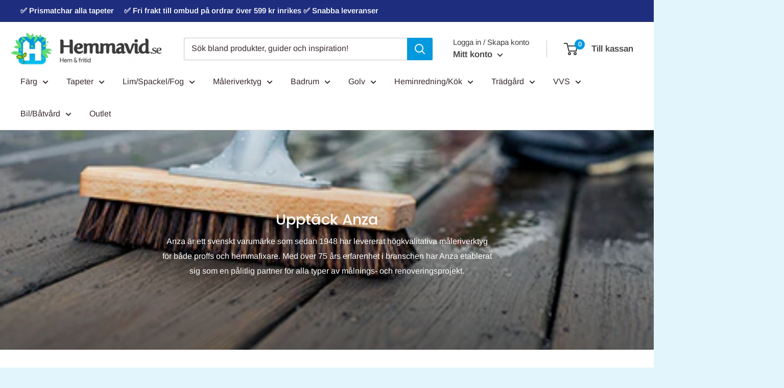

--- FILE ---
content_type: text/html; charset=utf-8
request_url: https://hemmavid.se/pages/varumarke-fiskars
body_size: 34392
content:
<!doctype html>


<html class="no-js" lang="sv">
  <head>
  <!-- Added by AVADA SEO Suite -->
  











<meta name="google-site-verification" content="K_jWcZwy9kArkC2SUXxSXJpo94K6luqnIKnuwfb70vw" />
<meta name="msvalidate.01" content="BBF708E6FB010891001E0683B9FE47A8" />
<meta name="p:domain_verify" content="bf5cac2a6c8edf954b697005c6ab2b95"/>
<meta name="norton-safeweb-site-verification" content="hn4tw30m23i67cque6ah7b1ux8acqp1rn23-8-kqvitb4vzfbqgnthon5lmc6hkkdwv6d1g67km6g7rym93wgl35kgxc3xn567r1-7-l5rqbfs1t88qh3w3q8z0fsryb" />







<!-- Added by AVADA SEO Suite: Breadcrumb Structured Data  -->
<script type="application/ld+json">{
  "@context": "https://schema.org",
  "@type": "BreadcrumbList",
  "itemListElement": [{
    "@type": "ListItem",
    "position": 1,
    "name": "Home",
    "item": "https://hemmavid.se"
  }]
}
</script>
<!-- Added by AVADA SEO Suite -->



  <!-- /Added by AVADA SEO Suite -->

    <meta name="google-site-verification" content="K_jWcZwy9kArkC2SUXxSXJpo94K6luqnIKnuwfb70vw" />
    <meta charset="utf-8">
    <meta name="viewport" content="width=device-width, initial-scale=1.0, height=device-height, minimum-scale=1.0, maximum-scale=5.0">
    <meta name="theme-color" content="#0299de"><title>Fiskars varumärke - Hemmavid.se
</title><meta name="description" content="Fiskars med sina rötter i Finlands gamla järnbrukstrakter har alltid satsat på kvalitet och design som håller – för hand och öga och för långvarigt bruk. Alla har väl hållit den välkända saxen med det orange greppet i sin hand. Den ergonomiska saxen är varumärkesskyddad och just färgen orange är karaktäristiskt för Fis"><link rel="canonical" href="https://hemmavid.se/pages/varumarke-fiskars"><link rel="shortcut icon" href="//hemmavid.se/cdn/shop/files/icon2_62c68862-a41b-4636-8d52-497f56478a4f_96x96.png?v=1617977546" type="image/png"><link rel="preload" as="style" href="//hemmavid.se/cdn/shop/t/53/assets/theme.min.css?v=74525098861078478501767886567"><link rel="dns-prefetch" href="https://fonts.googleapis.com">
    <link rel="dns-prefetch" href="https://www.googletagmanager.com">
    <link rel="dns-prefetch" href="https://connect.facebook.net">
    <link rel="dns-prefetch" href="https://static.klaviyo.com">

    <meta property="og:type" content="website">
  <meta property="og:title" content="Fiskars varumärke - Hemmavid.se"><meta property="og:description" content="Fiskars med sina rötter i Finlands gamla järnbrukstrakter har alltid satsat på kvalitet och design som håller – för hand och öga och för långvarigt bruk. Alla har väl hållit den välkända saxen med det orange greppet i sin hand. Den ergonomiska saxen är varumärkesskyddad och just färgen orange är karaktäristiskt för Fis"><meta property="og:url" content="https://hemmavid.se/pages/varumarke-fiskars">
<meta property="og:site_name" content="Hemmavid"><meta name="twitter:card" content="summary"><meta name="twitter:title" content="Fiskars varumärke - Hemmavid.se">
  <meta name="twitter:description" content="Fiskars med sina rötter i Finlands gamla järnbrukstrakter har alltid satsat på kvalitet och design som håller – för hand och öga och för långvarigt bruk. Alla har väl hållit den välkända saxen med det orange greppet i sin hand. Den ergonomiska saxen är varumärkesskyddad och just färgen orange är karaktäristiskt för Fis">
    <link rel="preload" href="//hemmavid.se/cdn/fonts/poppins/poppins_n5.ad5b4b72b59a00358afc706450c864c3c8323842.woff2" as="font" type="font/woff2" crossorigin>
<link rel="preload" href="//hemmavid.se/cdn/fonts/arimo/arimo_n4.a7efb558ca22d2002248bbe6f302a98edee38e35.woff2" as="font" type="font/woff2" crossorigin><link rel="preload" href="//hemmavid.se/cdn/fonts/poppins/poppins_i5.6acfce842c096080e34792078ef3cb7c3aad24d4.woff2" as="font" type="font/woff2" crossorigin><link rel="preload" href="//hemmavid.se/cdn/fonts/arimo/arimo_n7.1d2d0638e6a1228d86beb0e10006e3280ccb2d04.woff2" as="font" type="font/woff2" crossorigin><link rel="preload" href="//hemmavid.se/cdn/fonts/arimo/arimo_i4.438ddb21a1b98c7230698d70dc1a21df235701b2.woff2" as="font" type="font/woff2" crossorigin><link rel="preload" href="//hemmavid.se/cdn/fonts/arimo/arimo_i7.b9f09537c29041ec8d51f8cdb7c9b8e4f1f82cb1.woff2" as="font" type="font/woff2" crossorigin><link rel="preload" href="//hemmavid.se/cdn/fonts/arimo/arimo_n6.9c18b0befd86597f319b7d7f925727d04c262b32.woff2" as="font" type="font/woff2" crossorigin><style>
  @font-face {
  font-family: Poppins;
  font-weight: 500;
  font-style: normal;
  font-display: fallback;
  src: url("//hemmavid.se/cdn/fonts/poppins/poppins_n5.ad5b4b72b59a00358afc706450c864c3c8323842.woff2") format("woff2"),
       url("//hemmavid.se/cdn/fonts/poppins/poppins_n5.33757fdf985af2d24b32fcd84c9a09224d4b2c39.woff") format("woff");
}

  @font-face {
  font-family: Arimo;
  font-weight: 400;
  font-style: normal;
  font-display: fallback;
  src: url("//hemmavid.se/cdn/fonts/arimo/arimo_n4.a7efb558ca22d2002248bbe6f302a98edee38e35.woff2") format("woff2"),
       url("//hemmavid.se/cdn/fonts/arimo/arimo_n4.0da809f7d1d5ede2a73be7094ac00741efdb6387.woff") format("woff");
}

@font-face {
  font-family: Arimo;
  font-weight: 600;
  font-style: normal;
  font-display: fallback;
  src: url("//hemmavid.se/cdn/fonts/arimo/arimo_n6.9c18b0befd86597f319b7d7f925727d04c262b32.woff2") format("woff2"),
       url("//hemmavid.se/cdn/fonts/arimo/arimo_n6.422bf6679b81a8bfb1b25d19299a53688390c2b9.woff") format("woff");
}

@font-face {
  font-family: Poppins;
  font-weight: 500;
  font-style: italic;
  font-display: fallback;
  src: url("//hemmavid.se/cdn/fonts/poppins/poppins_i5.6acfce842c096080e34792078ef3cb7c3aad24d4.woff2") format("woff2"),
       url("//hemmavid.se/cdn/fonts/poppins/poppins_i5.a49113e4fe0ad7fd7716bd237f1602cbec299b3c.woff") format("woff");
}


  @font-face {
  font-family: Arimo;
  font-weight: 700;
  font-style: normal;
  font-display: fallback;
  src: url("//hemmavid.se/cdn/fonts/arimo/arimo_n7.1d2d0638e6a1228d86beb0e10006e3280ccb2d04.woff2") format("woff2"),
       url("//hemmavid.se/cdn/fonts/arimo/arimo_n7.f4b9139e8eac4a17b38b8707044c20f54c3be479.woff") format("woff");
}

  @font-face {
  font-family: Arimo;
  font-weight: 400;
  font-style: italic;
  font-display: fallback;
  src: url("//hemmavid.se/cdn/fonts/arimo/arimo_i4.438ddb21a1b98c7230698d70dc1a21df235701b2.woff2") format("woff2"),
       url("//hemmavid.se/cdn/fonts/arimo/arimo_i4.0e1908a0dc1ec32fabb5a03a0c9ee2083f82e3d7.woff") format("woff");
}

  @font-face {
  font-family: Arimo;
  font-weight: 700;
  font-style: italic;
  font-display: fallback;
  src: url("//hemmavid.se/cdn/fonts/arimo/arimo_i7.b9f09537c29041ec8d51f8cdb7c9b8e4f1f82cb1.woff2") format("woff2"),
       url("//hemmavid.se/cdn/fonts/arimo/arimo_i7.ec659fc855f754fd0b1bd052e606bba1058f73da.woff") format("woff");
}


  :root {
    --default-text-font-size : 15px;
    --base-text-font-size    : 16px;
    --heading-font-family    : Poppins, sans-serif;
    --heading-font-weight    : 500;
    --heading-font-style     : normal;
    --text-font-family       : Arimo, sans-serif;
    --text-font-weight       : 400;
    --text-font-style        : normal;
    --text-font-bolder-weight: 600;
    --text-link-decoration   : underline;

    --text-color               : #3a2a2f;
    --text-color-rgb           : 58, 42, 47;
    --heading-color            : #3a2a2f;
    --border-color             : #e7e2de;
    --border-color-rgb         : 231, 226, 222;
    --form-border-color        : #dcd5cf;
    --accent-color             : #0299de;
    --accent-color-rgb         : 2, 153, 222;
    --link-color               : #0299de;
    --link-color-hover         : #016592;
    --background               : #e3f5fc;
    --secondary-background     : #ffffff;
    --secondary-background-rgb : 255, 255, 255;
    --accent-background        : rgba(2, 153, 222, 0.08);

    --input-background: #ffffff;

    --error-color       : #f71b1b;
    --error-background  : rgba(247, 27, 27, 0.07);
    --success-color     : #48b448;
    --success-background: rgba(72, 180, 72, 0.11);

    --primary-button-background      : #0299de;
    --primary-button-background-rgb  : 2, 153, 222;
    --primary-button-text-color      : #ffffff;
    --secondary-button-background    : #3a2a2f;
    --secondary-button-background-rgb: 58, 42, 47;
    --secondary-button-text-color    : #ffffff;

    --header-background      : #ffffff;
    --header-text-color      : #3d3d3d;
    --header-light-text-color: #3d3d3d;
    --header-border-color    : rgba(61, 61, 61, 0.3);
    --header-accent-color    : #0299de;

    --footer-background-color:    #f8f8f8;
    --footer-heading-text-color:  #3a2a2f;
    --footer-body-text-color:     #3d3d3d;
    --footer-accent-color:        #0299de;
    --footer-accent-color-rgb:    2, 153, 222;
    --footer-border:              none;
    
    --flickity-arrow-color: #bcaea3;--product-on-sale-accent           : #ee0000;
    --product-on-sale-accent-rgb       : 238, 0, 0;
    --product-on-sale-color            : #ffffff;
    --product-in-stock-color           : #008a00;
    --product-low-stock-color          : #ee0000;
    --product-sold-out-color           : #d1d1d4;
    --product-custom-label-1-background: #ff6128;
    --product-custom-label-1-color     : #ffffff;
    --product-custom-label-2-background: #a95ebe;
    --product-custom-label-2-color     : #ffffff;
    --product-review-star-color        : #ffb647;

    --mobile-container-gutter : 20px;
    --desktop-container-gutter: 40px;
  }
</style>

<script>
  // IE11 does not have support for CSS variables, so we have to polyfill them
  if (!(((window || {}).CSS || {}).supports && window.CSS.supports('(--a: 0)'))) {
    const script = document.createElement('script');
    script.type = 'text/javascript';
    script.src = 'https://cdn.jsdelivr.net/npm/css-vars-ponyfill@2';
    script.onload = function() {
      cssVars({});
    };

    document.getElementsByTagName('head')[0].appendChild(script);
  }
</script>


    <script>window.performance && window.performance.mark && window.performance.mark('shopify.content_for_header.start');</script><meta name="google-site-verification" content="K_jWcZwy9kArkC2SUXxSXJpo94K6luqnIKnuwfb70vw">
<meta name="facebook-domain-verification" content="yu2pav9z0uy7kujs3kqk027f52j282">
<meta id="shopify-digital-wallet" name="shopify-digital-wallet" content="/26786889916/digital_wallets/dialog">
<link rel="alternate" hreflang="x-default" href="https://hemmavid.se/pages/varumarke-fiskars">
<link rel="alternate" hreflang="sv" href="https://hemmavid.se/pages/varumarke-fiskars">
<link rel="alternate" hreflang="sv-DK" href="https://hemmavid.dk/pages/varumarke-fiskars">
<script async="async" src="/checkouts/internal/preloads.js?locale=sv-SE"></script>
<script id="shopify-features" type="application/json">{"accessToken":"c4d59786aff9e767212caff44c8291a0","betas":["rich-media-storefront-analytics"],"domain":"hemmavid.se","predictiveSearch":true,"shopId":26786889916,"locale":"sv"}</script>
<script>var Shopify = Shopify || {};
Shopify.shop = "hemmavid.myshopify.com";
Shopify.locale = "sv";
Shopify.currency = {"active":"SEK","rate":"1.0"};
Shopify.country = "SE";
Shopify.theme = {"name":"Best theme","id":131734307044,"schema_name":"Warehouse","schema_version":"1.13.0","theme_store_id":871,"role":"main"};
Shopify.theme.handle = "null";
Shopify.theme.style = {"id":null,"handle":null};
Shopify.cdnHost = "hemmavid.se/cdn";
Shopify.routes = Shopify.routes || {};
Shopify.routes.root = "/";</script>
<script type="module">!function(o){(o.Shopify=o.Shopify||{}).modules=!0}(window);</script>
<script>!function(o){function n(){var o=[];function n(){o.push(Array.prototype.slice.apply(arguments))}return n.q=o,n}var t=o.Shopify=o.Shopify||{};t.loadFeatures=n(),t.autoloadFeatures=n()}(window);</script>
<script id="shop-js-analytics" type="application/json">{"pageType":"page"}</script>
<script defer="defer" async type="module" src="//hemmavid.se/cdn/shopifycloud/shop-js/modules/v2/client.init-shop-cart-sync_D51RTnKt.sv.esm.js"></script>
<script defer="defer" async type="module" src="//hemmavid.se/cdn/shopifycloud/shop-js/modules/v2/chunk.common_dmzdNcGn.esm.js"></script>
<script defer="defer" async type="module" src="//hemmavid.se/cdn/shopifycloud/shop-js/modules/v2/chunk.modal_D9odvy2b.esm.js"></script>
<script type="module">
  await import("//hemmavid.se/cdn/shopifycloud/shop-js/modules/v2/client.init-shop-cart-sync_D51RTnKt.sv.esm.js");
await import("//hemmavid.se/cdn/shopifycloud/shop-js/modules/v2/chunk.common_dmzdNcGn.esm.js");
await import("//hemmavid.se/cdn/shopifycloud/shop-js/modules/v2/chunk.modal_D9odvy2b.esm.js");

  window.Shopify.SignInWithShop?.initShopCartSync?.({"fedCMEnabled":true,"windoidEnabled":true});

</script>
<script>(function() {
  var isLoaded = false;
  function asyncLoad() {
    if (isLoaded) return;
    isLoaded = true;
    var urls = ["https:\/\/assets.useinstabuy.com\/assets\/instabuy-client.js?shop=hemmavid.myshopify.com","https:\/\/cloudsearch-1f874.kxcdn.com\/shopify.js?srp=\/a\/search\u0026shop=hemmavid.myshopify.com","https:\/\/seo.apps.avada.io\/avada-seo-installed.js?shop=hemmavid.myshopify.com","https:\/\/ecommplugins-scripts.trustpilot.com\/v2.1\/js\/header.min.js?settings=eyJrZXkiOiJtVWVFOHFUaDlFdHBneWt3IiwicyI6InNrdSJ9\u0026v=2.5\u0026shop=hemmavid.myshopify.com","https:\/\/ecommplugins-trustboxsettings.trustpilot.com\/hemmavid.myshopify.com.js?settings=1658483915337\u0026shop=hemmavid.myshopify.com"];
    for (var i = 0; i < urls.length; i++) {
      var s = document.createElement('script');
      s.type = 'text/javascript';
      s.async = true;
      s.src = urls[i];
      var x = document.getElementsByTagName('script')[0];
      x.parentNode.insertBefore(s, x);
    }
  };
  if(window.attachEvent) {
    window.attachEvent('onload', asyncLoad);
  } else {
    window.addEventListener('load', asyncLoad, false);
  }
})();</script>
<script id="__st">var __st={"a":26786889916,"offset":3600,"reqid":"a365c736-0a67-4922-90db-f10b6b35c58b-1769904497","pageurl":"hemmavid.se\/pages\/varumarke-fiskars","s":"pages-83944112316","u":"6975ed2bdcca","p":"page","rtyp":"page","rid":83944112316};</script>
<script>window.ShopifyPaypalV4VisibilityTracking = true;</script>
<script id="captcha-bootstrap">!function(){'use strict';const t='contact',e='account',n='new_comment',o=[[t,t],['blogs',n],['comments',n],[t,'customer']],c=[[e,'customer_login'],[e,'guest_login'],[e,'recover_customer_password'],[e,'create_customer']],r=t=>t.map((([t,e])=>`form[action*='/${t}']:not([data-nocaptcha='true']) input[name='form_type'][value='${e}']`)).join(','),a=t=>()=>t?[...document.querySelectorAll(t)].map((t=>t.form)):[];function s(){const t=[...o],e=r(t);return a(e)}const i='password',u='form_key',d=['recaptcha-v3-token','g-recaptcha-response','h-captcha-response',i],f=()=>{try{return window.sessionStorage}catch{return}},m='__shopify_v',_=t=>t.elements[u];function p(t,e,n=!1){try{const o=window.sessionStorage,c=JSON.parse(o.getItem(e)),{data:r}=function(t){const{data:e,action:n}=t;return t[m]||n?{data:e,action:n}:{data:t,action:n}}(c);for(const[e,n]of Object.entries(r))t.elements[e]&&(t.elements[e].value=n);n&&o.removeItem(e)}catch(o){console.error('form repopulation failed',{error:o})}}const l='form_type',E='cptcha';function T(t){t.dataset[E]=!0}const w=window,h=w.document,L='Shopify',v='ce_forms',y='captcha';let A=!1;((t,e)=>{const n=(g='f06e6c50-85a8-45c8-87d0-21a2b65856fe',I='https://cdn.shopify.com/shopifycloud/storefront-forms-hcaptcha/ce_storefront_forms_captcha_hcaptcha.v1.5.2.iife.js',D={infoText:'Skyddas av hCaptcha',privacyText:'Integritet',termsText:'Villkor'},(t,e,n)=>{const o=w[L][v],c=o.bindForm;if(c)return c(t,g,e,D).then(n);var r;o.q.push([[t,g,e,D],n]),r=I,A||(h.body.append(Object.assign(h.createElement('script'),{id:'captcha-provider',async:!0,src:r})),A=!0)});var g,I,D;w[L]=w[L]||{},w[L][v]=w[L][v]||{},w[L][v].q=[],w[L][y]=w[L][y]||{},w[L][y].protect=function(t,e){n(t,void 0,e),T(t)},Object.freeze(w[L][y]),function(t,e,n,w,h,L){const[v,y,A,g]=function(t,e,n){const i=e?o:[],u=t?c:[],d=[...i,...u],f=r(d),m=r(i),_=r(d.filter((([t,e])=>n.includes(e))));return[a(f),a(m),a(_),s()]}(w,h,L),I=t=>{const e=t.target;return e instanceof HTMLFormElement?e:e&&e.form},D=t=>v().includes(t);t.addEventListener('submit',(t=>{const e=I(t);if(!e)return;const n=D(e)&&!e.dataset.hcaptchaBound&&!e.dataset.recaptchaBound,o=_(e),c=g().includes(e)&&(!o||!o.value);(n||c)&&t.preventDefault(),c&&!n&&(function(t){try{if(!f())return;!function(t){const e=f();if(!e)return;const n=_(t);if(!n)return;const o=n.value;o&&e.removeItem(o)}(t);const e=Array.from(Array(32),(()=>Math.random().toString(36)[2])).join('');!function(t,e){_(t)||t.append(Object.assign(document.createElement('input'),{type:'hidden',name:u})),t.elements[u].value=e}(t,e),function(t,e){const n=f();if(!n)return;const o=[...t.querySelectorAll(`input[type='${i}']`)].map((({name:t})=>t)),c=[...d,...o],r={};for(const[a,s]of new FormData(t).entries())c.includes(a)||(r[a]=s);n.setItem(e,JSON.stringify({[m]:1,action:t.action,data:r}))}(t,e)}catch(e){console.error('failed to persist form',e)}}(e),e.submit())}));const S=(t,e)=>{t&&!t.dataset[E]&&(n(t,e.some((e=>e===t))),T(t))};for(const o of['focusin','change'])t.addEventListener(o,(t=>{const e=I(t);D(e)&&S(e,y())}));const B=e.get('form_key'),M=e.get(l),P=B&&M;t.addEventListener('DOMContentLoaded',(()=>{const t=y();if(P)for(const e of t)e.elements[l].value===M&&p(e,B);[...new Set([...A(),...v().filter((t=>'true'===t.dataset.shopifyCaptcha))])].forEach((e=>S(e,t)))}))}(h,new URLSearchParams(w.location.search),n,t,e,['guest_login'])})(!0,!0)}();</script>
<script integrity="sha256-4kQ18oKyAcykRKYeNunJcIwy7WH5gtpwJnB7kiuLZ1E=" data-source-attribution="shopify.loadfeatures" defer="defer" src="//hemmavid.se/cdn/shopifycloud/storefront/assets/storefront/load_feature-a0a9edcb.js" crossorigin="anonymous"></script>
<script data-source-attribution="shopify.dynamic_checkout.dynamic.init">var Shopify=Shopify||{};Shopify.PaymentButton=Shopify.PaymentButton||{isStorefrontPortableWallets:!0,init:function(){window.Shopify.PaymentButton.init=function(){};var t=document.createElement("script");t.src="https://hemmavid.se/cdn/shopifycloud/portable-wallets/latest/portable-wallets.sv.js",t.type="module",document.head.appendChild(t)}};
</script>
<script data-source-attribution="shopify.dynamic_checkout.buyer_consent">
  function portableWalletsHideBuyerConsent(e){var t=document.getElementById("shopify-buyer-consent"),n=document.getElementById("shopify-subscription-policy-button");t&&n&&(t.classList.add("hidden"),t.setAttribute("aria-hidden","true"),n.removeEventListener("click",e))}function portableWalletsShowBuyerConsent(e){var t=document.getElementById("shopify-buyer-consent"),n=document.getElementById("shopify-subscription-policy-button");t&&n&&(t.classList.remove("hidden"),t.removeAttribute("aria-hidden"),n.addEventListener("click",e))}window.Shopify?.PaymentButton&&(window.Shopify.PaymentButton.hideBuyerConsent=portableWalletsHideBuyerConsent,window.Shopify.PaymentButton.showBuyerConsent=portableWalletsShowBuyerConsent);
</script>
<script data-source-attribution="shopify.dynamic_checkout.cart.bootstrap">document.addEventListener("DOMContentLoaded",(function(){function t(){return document.querySelector("shopify-accelerated-checkout-cart, shopify-accelerated-checkout")}if(t())Shopify.PaymentButton.init();else{new MutationObserver((function(e,n){t()&&(Shopify.PaymentButton.init(),n.disconnect())})).observe(document.body,{childList:!0,subtree:!0})}}));
</script>
<script id='scb4127' type='text/javascript' async='' src='https://hemmavid.se/cdn/shopifycloud/privacy-banner/storefront-banner.js'></script>
<script>window.performance && window.performance.mark && window.performance.mark('shopify.content_for_header.end');</script>

    <link rel="stylesheet" href="//hemmavid.se/cdn/shop/t/53/assets/theme.min.css?v=74525098861078478501767886567">


  <script type="application/ld+json">
  {
    "@context": "http://schema.org",
    "@type": "BreadcrumbList",
  "itemListElement": [{
      "@type": "ListItem",
      "position": 1,
      "name": "Hem",
      "item": "https://hemmavid.se"
    },{
          "@type": "ListItem",
          "position": 2,
          "name": "Fiskars varumärke",
          "item": "https://hemmavid.se/pages/varumarke-fiskars"
        }]
  }
  </script>


    <script>
      // This allows to expose several variables to the global scope, to be used in scripts
      window.theme = {
        pageType: "page",
        cartCount: 0,
        moneyFormat: "\u003cspan class=money\u003e{{amount_no_decimals}} kr\u003c\/span\u003e",
        moneyWithCurrencyFormat: "\u003cspan class=money\u003e{{amount_no_decimals}} SEK\u003c\/span\u003e",
        showDiscount: true,
        discountMode: "percentage",
        searchMode: "product,article,page",
        cartType: "drawer"
      };

      window.routes = {
        rootUrl: "\/",
        cartUrl: "\/cart",
        cartAddUrl: "\/cart\/add",
        cartChangeUrl: "\/cart\/change",
        searchUrl: "\/search",
        productRecommendationsUrl: "\/recommendations\/products"
      };

      window.languages = {
        productRegularPrice: "Ordinariepris ",
        productSalePrice: "REA-pris",
        collectionOnSaleLabel: "KANONPRISER",
        productFormUnavailable: "Inte tillgänglig",
        productFormAddToCart: "LÄGG I VARUKORG",
        productFormSoldOut: "Slutsåld",
        productAdded: "Produkten har lagts till i din varukorg",
        shippingEstimatorNoResults: "Ingen frakt kunde hittas för din adress.",
        shippingEstimatorOneResult: "Det finns ett fraktpris för din adress:",
        shippingEstimatorMultipleResults: "Det finns {{count}} fraktpriser för din adress:",
        shippingEstimatorErrors: "Det finns några fel:"
      };

      window.lazySizesConfig = {
        loadHidden: false,
        hFac: 0.8,
        expFactor: 3,
        customMedia: {
          '--phone': '(max-width: 640px)',
          '--tablet': '(min-width: 641px) and (max-width: 1023px)',
          '--lap': '(min-width: 1024px)'
        }
      };

      document.documentElement.className = document.documentElement.className.replace('no-js', 'js');
    </script><script src="//hemmavid.se/cdn/shop/t/53/assets/theme.js?v=29584331102597163971648731911" defer></script>
    <script src="//hemmavid.se/cdn/shop/t/53/assets/custom.js?v=32417301158382327941648731908" defer></script><script>
        (function () {
          window.onpageshow = function() {
            // We force re-freshing the cart content onpageshow, as most browsers will serve a cache copy when hitting the
            // back button, which cause staled data
            document.documentElement.dispatchEvent(new CustomEvent('cart:refresh', {
              bubbles: true,
              detail: {scrollToTop: false}
            }));
          };
        })();
      </script><script>
    window.fwBlockConfig = {
      countries: ['CN']
    }
  </script>
  <script src="https://cdn.shopify.com/s/files/1/0267/8688/9916/files/fw.js?v=1764073173" defer></script><!-- BEGIN app block: shopify://apps/klaviyo-email-marketing-sms/blocks/klaviyo-onsite-embed/2632fe16-c075-4321-a88b-50b567f42507 -->












  <script async src="https://static.klaviyo.com/onsite/js/URQbFB/klaviyo.js?company_id=URQbFB"></script>
  <script>!function(){if(!window.klaviyo){window._klOnsite=window._klOnsite||[];try{window.klaviyo=new Proxy({},{get:function(n,i){return"push"===i?function(){var n;(n=window._klOnsite).push.apply(n,arguments)}:function(){for(var n=arguments.length,o=new Array(n),w=0;w<n;w++)o[w]=arguments[w];var t="function"==typeof o[o.length-1]?o.pop():void 0,e=new Promise((function(n){window._klOnsite.push([i].concat(o,[function(i){t&&t(i),n(i)}]))}));return e}}})}catch(n){window.klaviyo=window.klaviyo||[],window.klaviyo.push=function(){var n;(n=window._klOnsite).push.apply(n,arguments)}}}}();</script>

  




  <script>
    window.klaviyoReviewsProductDesignMode = false
  </script>







<!-- END app block --><!-- BEGIN app block: shopify://apps/avada-seo-suite/blocks/avada-seo/15507c6e-1aa3-45d3-b698-7e175e033440 --><script>
  window.AVADA_SEO_ENABLED = true;
</script><!-- BEGIN app snippet: avada-broken-link-manager --><!-- END app snippet --><!-- BEGIN app snippet: avada-seo-site --><!-- END app snippet --><!-- BEGIN app snippet: avada-robot-onpage --><!-- Avada SEO Robot Onpage -->












<!-- END app snippet --><!-- BEGIN app snippet: avada-frequently-asked-questions -->







<!-- END app snippet --><!-- BEGIN app snippet: avada-custom-css --> <!-- BEGIN Avada SEO custom CSS END -->


<!-- END Avada SEO custom CSS END -->
<!-- END app snippet --><!-- BEGIN app snippet: avada-loading --><style>
  @keyframes avada-rotate {
    0% { transform: rotate(0); }
    100% { transform: rotate(360deg); }
  }

  @keyframes avada-fade-out {
    0% { opacity: 1; visibility: visible; }
    100% { opacity: 0; visibility: hidden; }
  }

  .Avada-LoadingScreen {
    display: none;
    width: 100%;
    height: 100vh;
    top: 0;
    position: fixed;
    z-index: 9999;
    display: flex;
    align-items: center;
    justify-content: center;
  
    background-image: url();
    background-position: center;
    background-size: cover;
    background-repeat: no-repeat;
  
  }

  .Avada-LoadingScreen svg {
    animation: avada-rotate 1s linear infinite;
    width: px;
    height: px;
  }
</style>
<script>
  const themeId = Shopify.theme.id;
  const loadingSettingsValue = null;
  const loadingType = loadingSettingsValue?.loadingType;
  function renderLoading() {
    new MutationObserver((mutations, observer) => {
      if (document.body) {
        observer.disconnect();
        const loadingDiv = document.createElement('div');
        loadingDiv.className = 'Avada-LoadingScreen';
        if(loadingType === 'custom_logo' || loadingType === 'favicon_logo') {
          const srcLoadingImage = loadingSettingsValue?.customLogoThemeIds[themeId] || '';
          if(srcLoadingImage) {
            loadingDiv.innerHTML = `
            <img alt="Avada logo"  height="600px" loading="eager" fetchpriority="high"
              src="${srcLoadingImage}&width=600"
              width="600px" />
              `
          }
        }
        if(loadingType === 'circle') {
          loadingDiv.innerHTML = `
        <svg viewBox="0 0 40 40" fill="none" xmlns="http://www.w3.org/2000/svg">
          <path d="M20 3.75C11.0254 3.75 3.75 11.0254 3.75 20C3.75 21.0355 2.91053 21.875 1.875 21.875C0.839475 21.875 0 21.0355 0 20C0 8.9543 8.9543 0 20 0C31.0457 0 40 8.9543 40 20C40 31.0457 31.0457 40 20 40C18.9645 40 18.125 39.1605 18.125 38.125C18.125 37.0895 18.9645 36.25 20 36.25C28.9748 36.25 36.25 28.9748 36.25 20C36.25 11.0254 28.9748 3.75 20 3.75Z" fill=""/>
        </svg>
      `;
        }

        document.body.insertBefore(loadingDiv, document.body.firstChild || null);
        const e = '';
        const t = '';
        const o = 'first' === t;
        const a = sessionStorage.getItem('isShowLoadingAvada');
        const n = document.querySelector('.Avada-LoadingScreen');
        if (a && o) return (n.style.display = 'none');
        n.style.display = 'flex';
        const i = document.body;
        i.style.overflow = 'hidden';
        const l = () => {
          i.style.overflow = 'auto';
          n.style.animation = 'avada-fade-out 1s ease-out forwards';
          setTimeout(() => {
            n.style.display = 'none';
          }, 1000);
        };
        if ((o && !a && sessionStorage.setItem('isShowLoadingAvada', true), 'duration_auto' === e)) {
          window.onload = function() {
            l();
          };
          return;
        }
        setTimeout(() => {
          l();
        }, 1000 * e);
      }
    }).observe(document.documentElement, { childList: true, subtree: true });
  };
  function isNullish(value) {
    return value === null || value === undefined;
  }
  const themeIds = '';
  const themeIdsArray = themeIds ? themeIds.split(',') : [];

  if(!isNullish(themeIds) && themeIdsArray.includes(themeId.toString()) && loadingSettingsValue?.enabled) {
    renderLoading();
  }

  if(isNullish(loadingSettingsValue?.themeIds) && loadingSettingsValue?.enabled) {
    renderLoading();
  }
</script>
<!-- END app snippet --><!-- BEGIN app snippet: avada-seo-social-post --><!-- END app snippet -->
<!-- END app block --><!-- BEGIN app block: shopify://apps/tabs-studio/blocks/global_embed_block/19980fb9-f2ca-4ada-ad36-c0364c3318b8 -->
<style id="tabs-by-station-custom-styles">
  .station-tabs .station-tabs-content-inner > :first-child{margin-top:0 !important;}.station-tabs .station-tabs-tabcontent > :first-child{margin-top:0 !important;}.station-tabs .station-tabs-content-inner > :last-child{margin-bottom:0 !important;}.station-tabs .station-tabs-tabcontent > :last-child{margin-bottom:0 !important;}.station-tabs .station-tabs-content-inner{padding:8px 0 0 0 !important;}.station-tabs.mod-full-width .station-tabs-content-inner, .station-tabs .station-tabs-tabset.mod-vertical .station-tabs-content-inner{padding:4px 0 32px 0 !important;border-color:#eaeaea !important;border-width:0 0 1px 0 !important;margin:0 !important;}.station-tabs .station-tabs-tabcontent{padding:8px 0 0 0 !important;}.station-tabs.mod-full-width .station-tabs-tabcontent, .station-tabs .station-tabs-tabset.mod-vertical .station-tabs-tabcontent{padding:4px 0 32px 0 !important;border-color:#eaeaea !important;border-width:0 0 1px 0 !important;margin:0 !important;}.station-tabs .station-tabs-link{border-color:#0299de !important;border-width:0 0 2px 0 !important;font-weight:400 !important;margin:0 20px 12px 0 !important;padding:0 0 6px 0 !important;color:#0299de !important;font-size:1em !important;}.station-tabs.mod-full-width .station-tabs-link, .station-tabs .station-tabs-tabset.mod-vertical .station-tabs-link{border-color:#eaeaea !important;border-width:0 0 1px 0 !important;margin:0 !important;padding:12px 0 !important;color:#329ade !important;}.station-tabs .station-tabs-tab{border-color:#0299de !important;border-width:0 0 2px 0 !important;font-weight:400 !important;margin:0 20px 12px 0 !important;padding:0 0 6px 0 !important;color:#0299de !important;font-size:1em !important;}.station-tabs.mod-full-width .station-tabs-tab, .station-tabs .station-tabs-tabset.mod-vertical .station-tabs-tab{border-color:#eaeaea !important;border-width:0 0 1px 0 !important;margin:0 !important;padding:12px 0 !important;color:#329ade !important;}.station-tabs .station-tabs-link.is-active{border-color:#202020 !important;font-weight:600 !important;color:#202020 !important;}.station-tabs .station-tabs-tab.is-active{border-color:#202020 !important;font-weight:600 !important;color:#202020 !important;}.station-tabs .station-tabs-tabset.mod-horizontal .station-tabs-tab.is-active{border-color:#202020 !important;color:#202020 !important;}.station-tabs .station-tabs-link:hover{border-color:#202020 !important;color:#202020 !important;}.station-tabs.mod-full-width .station-tabs-link:hover, .station-tabs .station-tabs-tabset.mod-vertical .station-tabs-link:hover{border-color:#d0d0d0 !important;color:#1E4660 !important;}.station-tabs .station-tabs-link.is-active:hover{border-color:#202020 !important;color:#202020 !important;}.station-tabs.mod-full-width .station-tabs-link.is-active:hover, .station-tabs .station-tabs-tabset.mod-vertical .station-tabs-link.is-active:hover{border-color:#d0d0d0 !important;color:#1E4660 !important;}.station-tabs .station-tabs-tab:hover{border-color:#202020 !important;color:#202020 !important;}.station-tabs.mod-full-width .station-tabs-tab:hover, .station-tabs .station-tabs-tabset.mod-vertical .station-tabs-tab:hover{border-color:#d0d0d0 !important;color:#1E4660 !important;}.station-tabs .station-tabs-tab.is-active:hover{border-color:#202020 !important;color:#202020 !important;}.station-tabs.mod-full-width .station-tabs-tab.is-active:hover, .station-tabs .station-tabs-tabset.mod-vertical .station-tabs-tab.is-active:hover{border-color:#d0d0d0 !important;color:#1E4660 !important;}.station-tabs .station-tabs-tabtitle{font-family:unset !important;letter-spacing:unset !important;line-height:normal !important;text-transform:unset !important;}.station-tabs.mod-full-width .station-tabs-tabtitle, .station-tabs .station-tabs-tabset.mod-vertical .station-tabs-tabtitle{font-family:unset !important;}.station-tabs.mod-full-width .station-tabs-link.is-active, .station-tabs .station-tabs-tabset.mod-vertical .station-tabs-link.is-active{font-weight:600 !important;color:#000000 !important;border-width:0 !important;}.station-tabs.mod-full-width .station-tabs-tab.is-active, .station-tabs .station-tabs-tabset.mod-vertical .station-tabs-tab.is-active{font-weight:600 !important;color:#000000 !important;border-width:0 !important;}[data-station-tabs-app] .station-tabs{margin:30px 0px 0px 0px !important;}.station-tabs .station-tabs-tabset{margin:30px 0px 0px 0px !important;}.station-tabs.mod-full-width , .station-tabs .station-tabs-tabset.mod-vertical {border-color:#eaeaea !important;border-width:1px 0 0 0 !important;}
  
</style>

<script id="station-tabs-data-json" type="application/json">{
  "globalAbove": null,
  "globalBelow": null,
  "proTabsHTML": "",
  "productTitle": null,
  "productDescription": null,
  "icons": []
}</script>

<script>
  document.documentElement.classList.add('tabsst-loading');
  document.addEventListener('stationTabsLegacyAPILoaded', function(e) {
    e.detail.isLegacy = true;
    
    e.detail.settings.init_on_load = false;
    });

  document.addEventListener('stationTabsAPIReady', function(e) {
    var Tabs = e.detail;

    if (Tabs.appSettings) {
      Tabs.appSettings = {"default_tab":false,"default_tab_title":"Kort beskrivning","show_stop_element":true,"layout":"automatic","layout_breakpoint":768,"deep_links":true,"clean_content_level":"basic_tags","content_classnames":"rte prose","open_first_tab":false,"allow_multiple_open":false,"remove_empty_tabs":false,"default_tab_translations":null,"start_tab_element":"h2"};
      Tabs.appSettings = {lang: 'sv'};

      Tabs.appSettings = {
        indicatorType: "chevrons",
        indicatorPlacement: "after"
      };
    }

    
  });

  window.addEventListener('load', function(e) {
    var Tabs = window.Station.Apps.Tabs;
          var initOptions = {};
          if (!Tabs.isLegacy) { initOptions.autoCreate = true; }
          Tabs.init(null, initOptions);
  });
</script>

<svg style="display:none" aria-hidden="true">
  <defs>
    
  </defs>
</svg>

<!-- END app block --><script src="https://cdn.shopify.com/extensions/019bc76a-106b-751f-9c25-43ddd98bfc27/tabs-studio-27/assets/s3340b1d9cf54.js" type="text/javascript" defer="defer"></script>
<link href="https://cdn.shopify.com/extensions/019bc76a-106b-751f-9c25-43ddd98bfc27/tabs-studio-27/assets/ccf2dff1a1a65.css" rel="stylesheet" type="text/css" media="all">
<meta property="og:image" content="https://cdn.shopify.com/s/files/1/0267/8688/9916/files/Hemmavid_logo.jpg?v=1751715799" />
<meta property="og:image:secure_url" content="https://cdn.shopify.com/s/files/1/0267/8688/9916/files/Hemmavid_logo.jpg?v=1751715799" />
<meta property="og:image:width" content="599" />
<meta property="og:image:height" content="136" />
<link href="https://monorail-edge.shopifysvc.com" rel="dns-prefetch">
<script>(function(){if ("sendBeacon" in navigator && "performance" in window) {try {var session_token_from_headers = performance.getEntriesByType('navigation')[0].serverTiming.find(x => x.name == '_s').description;} catch {var session_token_from_headers = undefined;}var session_cookie_matches = document.cookie.match(/_shopify_s=([^;]*)/);var session_token_from_cookie = session_cookie_matches && session_cookie_matches.length === 2 ? session_cookie_matches[1] : "";var session_token = session_token_from_headers || session_token_from_cookie || "";function handle_abandonment_event(e) {var entries = performance.getEntries().filter(function(entry) {return /monorail-edge.shopifysvc.com/.test(entry.name);});if (!window.abandonment_tracked && entries.length === 0) {window.abandonment_tracked = true;var currentMs = Date.now();var navigation_start = performance.timing.navigationStart;var payload = {shop_id: 26786889916,url: window.location.href,navigation_start,duration: currentMs - navigation_start,session_token,page_type: "page"};window.navigator.sendBeacon("https://monorail-edge.shopifysvc.com/v1/produce", JSON.stringify({schema_id: "online_store_buyer_site_abandonment/1.1",payload: payload,metadata: {event_created_at_ms: currentMs,event_sent_at_ms: currentMs}}));}}window.addEventListener('pagehide', handle_abandonment_event);}}());</script>
<script id="web-pixels-manager-setup">(function e(e,d,r,n,o){if(void 0===o&&(o={}),!Boolean(null===(a=null===(i=window.Shopify)||void 0===i?void 0:i.analytics)||void 0===a?void 0:a.replayQueue)){var i,a;window.Shopify=window.Shopify||{};var t=window.Shopify;t.analytics=t.analytics||{};var s=t.analytics;s.replayQueue=[],s.publish=function(e,d,r){return s.replayQueue.push([e,d,r]),!0};try{self.performance.mark("wpm:start")}catch(e){}var l=function(){var e={modern:/Edge?\/(1{2}[4-9]|1[2-9]\d|[2-9]\d{2}|\d{4,})\.\d+(\.\d+|)|Firefox\/(1{2}[4-9]|1[2-9]\d|[2-9]\d{2}|\d{4,})\.\d+(\.\d+|)|Chrom(ium|e)\/(9{2}|\d{3,})\.\d+(\.\d+|)|(Maci|X1{2}).+ Version\/(15\.\d+|(1[6-9]|[2-9]\d|\d{3,})\.\d+)([,.]\d+|)( \(\w+\)|)( Mobile\/\w+|) Safari\/|Chrome.+OPR\/(9{2}|\d{3,})\.\d+\.\d+|(CPU[ +]OS|iPhone[ +]OS|CPU[ +]iPhone|CPU IPhone OS|CPU iPad OS)[ +]+(15[._]\d+|(1[6-9]|[2-9]\d|\d{3,})[._]\d+)([._]\d+|)|Android:?[ /-](13[3-9]|1[4-9]\d|[2-9]\d{2}|\d{4,})(\.\d+|)(\.\d+|)|Android.+Firefox\/(13[5-9]|1[4-9]\d|[2-9]\d{2}|\d{4,})\.\d+(\.\d+|)|Android.+Chrom(ium|e)\/(13[3-9]|1[4-9]\d|[2-9]\d{2}|\d{4,})\.\d+(\.\d+|)|SamsungBrowser\/([2-9]\d|\d{3,})\.\d+/,legacy:/Edge?\/(1[6-9]|[2-9]\d|\d{3,})\.\d+(\.\d+|)|Firefox\/(5[4-9]|[6-9]\d|\d{3,})\.\d+(\.\d+|)|Chrom(ium|e)\/(5[1-9]|[6-9]\d|\d{3,})\.\d+(\.\d+|)([\d.]+$|.*Safari\/(?![\d.]+ Edge\/[\d.]+$))|(Maci|X1{2}).+ Version\/(10\.\d+|(1[1-9]|[2-9]\d|\d{3,})\.\d+)([,.]\d+|)( \(\w+\)|)( Mobile\/\w+|) Safari\/|Chrome.+OPR\/(3[89]|[4-9]\d|\d{3,})\.\d+\.\d+|(CPU[ +]OS|iPhone[ +]OS|CPU[ +]iPhone|CPU IPhone OS|CPU iPad OS)[ +]+(10[._]\d+|(1[1-9]|[2-9]\d|\d{3,})[._]\d+)([._]\d+|)|Android:?[ /-](13[3-9]|1[4-9]\d|[2-9]\d{2}|\d{4,})(\.\d+|)(\.\d+|)|Mobile Safari.+OPR\/([89]\d|\d{3,})\.\d+\.\d+|Android.+Firefox\/(13[5-9]|1[4-9]\d|[2-9]\d{2}|\d{4,})\.\d+(\.\d+|)|Android.+Chrom(ium|e)\/(13[3-9]|1[4-9]\d|[2-9]\d{2}|\d{4,})\.\d+(\.\d+|)|Android.+(UC? ?Browser|UCWEB|U3)[ /]?(15\.([5-9]|\d{2,})|(1[6-9]|[2-9]\d|\d{3,})\.\d+)\.\d+|SamsungBrowser\/(5\.\d+|([6-9]|\d{2,})\.\d+)|Android.+MQ{2}Browser\/(14(\.(9|\d{2,})|)|(1[5-9]|[2-9]\d|\d{3,})(\.\d+|))(\.\d+|)|K[Aa][Ii]OS\/(3\.\d+|([4-9]|\d{2,})\.\d+)(\.\d+|)/},d=e.modern,r=e.legacy,n=navigator.userAgent;return n.match(d)?"modern":n.match(r)?"legacy":"unknown"}(),u="modern"===l?"modern":"legacy",c=(null!=n?n:{modern:"",legacy:""})[u],f=function(e){return[e.baseUrl,"/wpm","/b",e.hashVersion,"modern"===e.buildTarget?"m":"l",".js"].join("")}({baseUrl:d,hashVersion:r,buildTarget:u}),m=function(e){var d=e.version,r=e.bundleTarget,n=e.surface,o=e.pageUrl,i=e.monorailEndpoint;return{emit:function(e){var a=e.status,t=e.errorMsg,s=(new Date).getTime(),l=JSON.stringify({metadata:{event_sent_at_ms:s},events:[{schema_id:"web_pixels_manager_load/3.1",payload:{version:d,bundle_target:r,page_url:o,status:a,surface:n,error_msg:t},metadata:{event_created_at_ms:s}}]});if(!i)return console&&console.warn&&console.warn("[Web Pixels Manager] No Monorail endpoint provided, skipping logging."),!1;try{return self.navigator.sendBeacon.bind(self.navigator)(i,l)}catch(e){}var u=new XMLHttpRequest;try{return u.open("POST",i,!0),u.setRequestHeader("Content-Type","text/plain"),u.send(l),!0}catch(e){return console&&console.warn&&console.warn("[Web Pixels Manager] Got an unhandled error while logging to Monorail."),!1}}}}({version:r,bundleTarget:l,surface:e.surface,pageUrl:self.location.href,monorailEndpoint:e.monorailEndpoint});try{o.browserTarget=l,function(e){var d=e.src,r=e.async,n=void 0===r||r,o=e.onload,i=e.onerror,a=e.sri,t=e.scriptDataAttributes,s=void 0===t?{}:t,l=document.createElement("script"),u=document.querySelector("head"),c=document.querySelector("body");if(l.async=n,l.src=d,a&&(l.integrity=a,l.crossOrigin="anonymous"),s)for(var f in s)if(Object.prototype.hasOwnProperty.call(s,f))try{l.dataset[f]=s[f]}catch(e){}if(o&&l.addEventListener("load",o),i&&l.addEventListener("error",i),u)u.appendChild(l);else{if(!c)throw new Error("Did not find a head or body element to append the script");c.appendChild(l)}}({src:f,async:!0,onload:function(){if(!function(){var e,d;return Boolean(null===(d=null===(e=window.Shopify)||void 0===e?void 0:e.analytics)||void 0===d?void 0:d.initialized)}()){var d=window.webPixelsManager.init(e)||void 0;if(d){var r=window.Shopify.analytics;r.replayQueue.forEach((function(e){var r=e[0],n=e[1],o=e[2];d.publishCustomEvent(r,n,o)})),r.replayQueue=[],r.publish=d.publishCustomEvent,r.visitor=d.visitor,r.initialized=!0}}},onerror:function(){return m.emit({status:"failed",errorMsg:"".concat(f," has failed to load")})},sri:function(e){var d=/^sha384-[A-Za-z0-9+/=]+$/;return"string"==typeof e&&d.test(e)}(c)?c:"",scriptDataAttributes:o}),m.emit({status:"loading"})}catch(e){m.emit({status:"failed",errorMsg:(null==e?void 0:e.message)||"Unknown error"})}}})({shopId: 26786889916,storefrontBaseUrl: "https://hemmavid.se",extensionsBaseUrl: "https://extensions.shopifycdn.com/cdn/shopifycloud/web-pixels-manager",monorailEndpoint: "https://monorail-edge.shopifysvc.com/unstable/produce_batch",surface: "storefront-renderer",enabledBetaFlags: ["2dca8a86"],webPixelsConfigList: [{"id":"1626112347","configuration":"{\"config\":\"{\\\"google_tag_ids\\\":[\\\"G-4ZEWHB8Q7T\\\",\\\"GT-MQB4JN7T\\\"],\\\"target_country\\\":\\\"SE\\\",\\\"gtag_events\\\":[{\\\"type\\\":\\\"search\\\",\\\"action_label\\\":\\\"G-4ZEWHB8Q7T\\\"},{\\\"type\\\":\\\"begin_checkout\\\",\\\"action_label\\\":\\\"G-4ZEWHB8Q7T\\\"},{\\\"type\\\":\\\"view_item\\\",\\\"action_label\\\":[\\\"G-4ZEWHB8Q7T\\\",\\\"MC-CWNKJSYHBN\\\"]},{\\\"type\\\":\\\"purchase\\\",\\\"action_label\\\":[\\\"G-4ZEWHB8Q7T\\\",\\\"MC-CWNKJSYHBN\\\"]},{\\\"type\\\":\\\"page_view\\\",\\\"action_label\\\":[\\\"G-4ZEWHB8Q7T\\\",\\\"MC-CWNKJSYHBN\\\"]},{\\\"type\\\":\\\"add_payment_info\\\",\\\"action_label\\\":\\\"G-4ZEWHB8Q7T\\\"},{\\\"type\\\":\\\"add_to_cart\\\",\\\"action_label\\\":\\\"G-4ZEWHB8Q7T\\\"}],\\\"enable_monitoring_mode\\\":false}\"}","eventPayloadVersion":"v1","runtimeContext":"OPEN","scriptVersion":"b2a88bafab3e21179ed38636efcd8a93","type":"APP","apiClientId":1780363,"privacyPurposes":[],"dataSharingAdjustments":{"protectedCustomerApprovalScopes":["read_customer_address","read_customer_email","read_customer_name","read_customer_personal_data","read_customer_phone"]}},{"id":"450429275","configuration":"{\"pixel_id\":\"787718725229410\",\"pixel_type\":\"facebook_pixel\",\"metaapp_system_user_token\":\"-\"}","eventPayloadVersion":"v1","runtimeContext":"OPEN","scriptVersion":"ca16bc87fe92b6042fbaa3acc2fbdaa6","type":"APP","apiClientId":2329312,"privacyPurposes":["ANALYTICS","MARKETING","SALE_OF_DATA"],"dataSharingAdjustments":{"protectedCustomerApprovalScopes":["read_customer_address","read_customer_email","read_customer_name","read_customer_personal_data","read_customer_phone"]}},{"id":"shopify-app-pixel","configuration":"{}","eventPayloadVersion":"v1","runtimeContext":"STRICT","scriptVersion":"0450","apiClientId":"shopify-pixel","type":"APP","privacyPurposes":["ANALYTICS","MARKETING"]},{"id":"shopify-custom-pixel","eventPayloadVersion":"v1","runtimeContext":"LAX","scriptVersion":"0450","apiClientId":"shopify-pixel","type":"CUSTOM","privacyPurposes":["ANALYTICS","MARKETING"]}],isMerchantRequest: false,initData: {"shop":{"name":"Hemmavid","paymentSettings":{"currencyCode":"SEK"},"myshopifyDomain":"hemmavid.myshopify.com","countryCode":"SE","storefrontUrl":"https:\/\/hemmavid.se"},"customer":null,"cart":null,"checkout":null,"productVariants":[],"purchasingCompany":null},},"https://hemmavid.se/cdn","1d2a099fw23dfb22ep557258f5m7a2edbae",{"modern":"","legacy":""},{"shopId":"26786889916","storefrontBaseUrl":"https:\/\/hemmavid.se","extensionBaseUrl":"https:\/\/extensions.shopifycdn.com\/cdn\/shopifycloud\/web-pixels-manager","surface":"storefront-renderer","enabledBetaFlags":"[\"2dca8a86\"]","isMerchantRequest":"false","hashVersion":"1d2a099fw23dfb22ep557258f5m7a2edbae","publish":"custom","events":"[[\"page_viewed\",{}]]"});</script><script>
  window.ShopifyAnalytics = window.ShopifyAnalytics || {};
  window.ShopifyAnalytics.meta = window.ShopifyAnalytics.meta || {};
  window.ShopifyAnalytics.meta.currency = 'SEK';
  var meta = {"page":{"pageType":"page","resourceType":"page","resourceId":83944112316,"requestId":"a365c736-0a67-4922-90db-f10b6b35c58b-1769904497"}};
  for (var attr in meta) {
    window.ShopifyAnalytics.meta[attr] = meta[attr];
  }
</script>
<script class="analytics">
  (function () {
    var customDocumentWrite = function(content) {
      var jquery = null;

      if (window.jQuery) {
        jquery = window.jQuery;
      } else if (window.Checkout && window.Checkout.$) {
        jquery = window.Checkout.$;
      }

      if (jquery) {
        jquery('body').append(content);
      }
    };

    var hasLoggedConversion = function(token) {
      if (token) {
        return document.cookie.indexOf('loggedConversion=' + token) !== -1;
      }
      return false;
    }

    var setCookieIfConversion = function(token) {
      if (token) {
        var twoMonthsFromNow = new Date(Date.now());
        twoMonthsFromNow.setMonth(twoMonthsFromNow.getMonth() + 2);

        document.cookie = 'loggedConversion=' + token + '; expires=' + twoMonthsFromNow;
      }
    }

    var trekkie = window.ShopifyAnalytics.lib = window.trekkie = window.trekkie || [];
    if (trekkie.integrations) {
      return;
    }
    trekkie.methods = [
      'identify',
      'page',
      'ready',
      'track',
      'trackForm',
      'trackLink'
    ];
    trekkie.factory = function(method) {
      return function() {
        var args = Array.prototype.slice.call(arguments);
        args.unshift(method);
        trekkie.push(args);
        return trekkie;
      };
    };
    for (var i = 0; i < trekkie.methods.length; i++) {
      var key = trekkie.methods[i];
      trekkie[key] = trekkie.factory(key);
    }
    trekkie.load = function(config) {
      trekkie.config = config || {};
      trekkie.config.initialDocumentCookie = document.cookie;
      var first = document.getElementsByTagName('script')[0];
      var script = document.createElement('script');
      script.type = 'text/javascript';
      script.onerror = function(e) {
        var scriptFallback = document.createElement('script');
        scriptFallback.type = 'text/javascript';
        scriptFallback.onerror = function(error) {
                var Monorail = {
      produce: function produce(monorailDomain, schemaId, payload) {
        var currentMs = new Date().getTime();
        var event = {
          schema_id: schemaId,
          payload: payload,
          metadata: {
            event_created_at_ms: currentMs,
            event_sent_at_ms: currentMs
          }
        };
        return Monorail.sendRequest("https://" + monorailDomain + "/v1/produce", JSON.stringify(event));
      },
      sendRequest: function sendRequest(endpointUrl, payload) {
        // Try the sendBeacon API
        if (window && window.navigator && typeof window.navigator.sendBeacon === 'function' && typeof window.Blob === 'function' && !Monorail.isIos12()) {
          var blobData = new window.Blob([payload], {
            type: 'text/plain'
          });

          if (window.navigator.sendBeacon(endpointUrl, blobData)) {
            return true;
          } // sendBeacon was not successful

        } // XHR beacon

        var xhr = new XMLHttpRequest();

        try {
          xhr.open('POST', endpointUrl);
          xhr.setRequestHeader('Content-Type', 'text/plain');
          xhr.send(payload);
        } catch (e) {
          console.log(e);
        }

        return false;
      },
      isIos12: function isIos12() {
        return window.navigator.userAgent.lastIndexOf('iPhone; CPU iPhone OS 12_') !== -1 || window.navigator.userAgent.lastIndexOf('iPad; CPU OS 12_') !== -1;
      }
    };
    Monorail.produce('monorail-edge.shopifysvc.com',
      'trekkie_storefront_load_errors/1.1',
      {shop_id: 26786889916,
      theme_id: 131734307044,
      app_name: "storefront",
      context_url: window.location.href,
      source_url: "//hemmavid.se/cdn/s/trekkie.storefront.c59ea00e0474b293ae6629561379568a2d7c4bba.min.js"});

        };
        scriptFallback.async = true;
        scriptFallback.src = '//hemmavid.se/cdn/s/trekkie.storefront.c59ea00e0474b293ae6629561379568a2d7c4bba.min.js';
        first.parentNode.insertBefore(scriptFallback, first);
      };
      script.async = true;
      script.src = '//hemmavid.se/cdn/s/trekkie.storefront.c59ea00e0474b293ae6629561379568a2d7c4bba.min.js';
      first.parentNode.insertBefore(script, first);
    };
    trekkie.load(
      {"Trekkie":{"appName":"storefront","development":false,"defaultAttributes":{"shopId":26786889916,"isMerchantRequest":null,"themeId":131734307044,"themeCityHash":"11190616091594896119","contentLanguage":"sv","currency":"SEK","eventMetadataId":"7b4e3c83-40a6-4dec-9ddc-b6228e5cc228"},"isServerSideCookieWritingEnabled":true,"monorailRegion":"shop_domain","enabledBetaFlags":["65f19447","b5387b81"]},"Session Attribution":{},"S2S":{"facebookCapiEnabled":true,"source":"trekkie-storefront-renderer","apiClientId":580111}}
    );

    var loaded = false;
    trekkie.ready(function() {
      if (loaded) return;
      loaded = true;

      window.ShopifyAnalytics.lib = window.trekkie;

      var originalDocumentWrite = document.write;
      document.write = customDocumentWrite;
      try { window.ShopifyAnalytics.merchantGoogleAnalytics.call(this); } catch(error) {};
      document.write = originalDocumentWrite;

      window.ShopifyAnalytics.lib.page(null,{"pageType":"page","resourceType":"page","resourceId":83944112316,"requestId":"a365c736-0a67-4922-90db-f10b6b35c58b-1769904497","shopifyEmitted":true});

      var match = window.location.pathname.match(/checkouts\/(.+)\/(thank_you|post_purchase)/)
      var token = match? match[1]: undefined;
      if (!hasLoggedConversion(token)) {
        setCookieIfConversion(token);
        
      }
    });


        var eventsListenerScript = document.createElement('script');
        eventsListenerScript.async = true;
        eventsListenerScript.src = "//hemmavid.se/cdn/shopifycloud/storefront/assets/shop_events_listener-3da45d37.js";
        document.getElementsByTagName('head')[0].appendChild(eventsListenerScript);

})();</script>
  <script>
  if (!window.ga || (window.ga && typeof window.ga !== 'function')) {
    window.ga = function ga() {
      (window.ga.q = window.ga.q || []).push(arguments);
      if (window.Shopify && window.Shopify.analytics && typeof window.Shopify.analytics.publish === 'function') {
        window.Shopify.analytics.publish("ga_stub_called", {}, {sendTo: "google_osp_migration"});
      }
      console.error("Shopify's Google Analytics stub called with:", Array.from(arguments), "\nSee https://help.shopify.com/manual/promoting-marketing/pixels/pixel-migration#google for more information.");
    };
    if (window.Shopify && window.Shopify.analytics && typeof window.Shopify.analytics.publish === 'function') {
      window.Shopify.analytics.publish("ga_stub_initialized", {}, {sendTo: "google_osp_migration"});
    }
  }
</script>
<script
  defer
  src="https://hemmavid.se/cdn/shopifycloud/perf-kit/shopify-perf-kit-3.1.0.min.js"
  data-application="storefront-renderer"
  data-shop-id="26786889916"
  data-render-region="gcp-us-east1"
  data-page-type="page"
  data-theme-instance-id="131734307044"
  data-theme-name="Warehouse"
  data-theme-version="1.13.0"
  data-monorail-region="shop_domain"
  data-resource-timing-sampling-rate="10"
  data-shs="true"
  data-shs-beacon="true"
  data-shs-export-with-fetch="true"
  data-shs-logs-sample-rate="1"
  data-shs-beacon-endpoint="https://hemmavid.se/api/collect"
></script>
</head>

  <body class="warehouse--v1 features--animate-zoom template-page " data-instant-intensity="viewport">
  <script>window.KlarnaThemeGlobals={};</script>


            
              
            
    <a href="#main" class="visually-hidden skip-to-content">Hoppa till innehåll</a>
    <span class="loading-bar"></span>

    <div id="shopify-section-announcement-bar" class="shopify-section"><section data-section-id="announcement-bar" data-section-type="announcement-bar" data-section-settings='{
    "showNewsletter": false
  }'><div class="announcement-bar">
      <div class="container">
        <div class="announcement-bar__inner"><a href="/policies/terms-of-service" class="announcement-bar__content announcement-bar__content--left">✅ Prismatchar alla tapeter ‏‏‎ ‎‏‏‎ ‎‏‏‎ ‎‏‏‎ ‎‏‏‎✅ Fri frakt till ombud på ordrar över 599 kr inrikes    ✅ Snabba leveranser</a></div>
      </div>
    </div>
  </section>

  <style>
    .announcement-bar {
      background: #1e2d7d;
      color: #ffffff;
    }
  </style>

  <script>document.documentElement.style.removeProperty('--announcement-bar-button-width');document.documentElement.style.setProperty('--announcement-bar-height', document.getElementById('shopify-section-announcement-bar').clientHeight + 'px');
  </script></div>
<div id="shopify-section-popups" class="shopify-section"><div data-section-id="popups" data-section-type="popups"></div>

</div>
<div id="shopify-section-header" class="shopify-section shopify-section__header"><section data-section-id="header" data-section-type="header" data-section-settings='{
  "navigationLayout": "inline",
  "desktopOpenTrigger": "hover",
  "useStickyHeader": true
}'>
  <header class="header header--inline " role="banner">
    <div class="container">
      <div class="header__inner"><nav class="header__mobile-nav hidden-lap-and-up">
            <button class="header__mobile-nav-toggle icon-state touch-area" data-action="toggle-menu" aria-expanded="false" aria-haspopup="true" aria-controls="mobile-menu" aria-label="Öppna meny">
              <span class="icon-state__primary"><svg focusable="false" class="icon icon--hamburger-mobile" viewBox="0 0 20 16" role="presentation">
      <path d="M0 14h20v2H0v-2zM0 0h20v2H0V0zm0 7h20v2H0V7z" fill="currentColor" fill-rule="evenodd"></path>
    </svg></span>
              <span class="icon-state__secondary"><svg focusable="false" class="icon icon--close" viewBox="0 0 19 19" role="presentation">
      <path d="M9.1923882 8.39339828l7.7781745-7.7781746 1.4142136 1.41421357-7.7781746 7.77817459 7.7781746 7.77817456L16.9705627 19l-7.7781745-7.7781746L1.41421356 19 0 17.5857864l7.7781746-7.77817456L0 2.02943725 1.41421356.61522369 9.1923882 8.39339828z" fill="currentColor" fill-rule="evenodd"></path>
    </svg></span>
            </button><div id="mobile-menu" class="mobile-menu" aria-hidden="true"><svg focusable="false" class="icon icon--nav-triangle-borderless" viewBox="0 0 20 9" role="presentation">
      <path d="M.47108938 9c.2694725-.26871321.57077721-.56867841.90388257-.89986354C3.12384116 6.36134886 5.74788116 3.76338565 9.2467995.30653888c.4145057-.4095171 1.0844277-.40860098 1.4977971.00205122L19.4935156 9H.47108938z" fill="#ffffff"></path>
    </svg><div class="mobile-menu__inner">
    <div class="mobile-menu__panel">
      <div class="mobile-menu__section">
        <ul class="mobile-menu__nav" data-type="menu" role="list"><li class="mobile-menu__nav-item"><button class="mobile-menu__nav-link" data-type="menuitem" aria-haspopup="true" aria-expanded="false" aria-controls="mobile-panel-0" data-action="open-panel">Färg<svg focusable="false" class="icon icon--arrow-right" viewBox="0 0 8 12" role="presentation">
      <path stroke="currentColor" stroke-width="2" d="M2 2l4 4-4 4" fill="none" stroke-linecap="square"></path>
    </svg></button></li><li class="mobile-menu__nav-item"><button class="mobile-menu__nav-link" data-type="menuitem" aria-haspopup="true" aria-expanded="false" aria-controls="mobile-panel-1" data-action="open-panel">Tapeter<svg focusable="false" class="icon icon--arrow-right" viewBox="0 0 8 12" role="presentation">
      <path stroke="currentColor" stroke-width="2" d="M2 2l4 4-4 4" fill="none" stroke-linecap="square"></path>
    </svg></button></li><li class="mobile-menu__nav-item"><button class="mobile-menu__nav-link" data-type="menuitem" aria-haspopup="true" aria-expanded="false" aria-controls="mobile-panel-2" data-action="open-panel">Lim/Spackel/Fog<svg focusable="false" class="icon icon--arrow-right" viewBox="0 0 8 12" role="presentation">
      <path stroke="currentColor" stroke-width="2" d="M2 2l4 4-4 4" fill="none" stroke-linecap="square"></path>
    </svg></button></li><li class="mobile-menu__nav-item"><button class="mobile-menu__nav-link" data-type="menuitem" aria-haspopup="true" aria-expanded="false" aria-controls="mobile-panel-3" data-action="open-panel">Måleriverktyg<svg focusable="false" class="icon icon--arrow-right" viewBox="0 0 8 12" role="presentation">
      <path stroke="currentColor" stroke-width="2" d="M2 2l4 4-4 4" fill="none" stroke-linecap="square"></path>
    </svg></button></li><li class="mobile-menu__nav-item"><button class="mobile-menu__nav-link" data-type="menuitem" aria-haspopup="true" aria-expanded="false" aria-controls="mobile-panel-4" data-action="open-panel">Badrum<svg focusable="false" class="icon icon--arrow-right" viewBox="0 0 8 12" role="presentation">
      <path stroke="currentColor" stroke-width="2" d="M2 2l4 4-4 4" fill="none" stroke-linecap="square"></path>
    </svg></button></li><li class="mobile-menu__nav-item"><button class="mobile-menu__nav-link" data-type="menuitem" aria-haspopup="true" aria-expanded="false" aria-controls="mobile-panel-5" data-action="open-panel">Golv<svg focusable="false" class="icon icon--arrow-right" viewBox="0 0 8 12" role="presentation">
      <path stroke="currentColor" stroke-width="2" d="M2 2l4 4-4 4" fill="none" stroke-linecap="square"></path>
    </svg></button></li><li class="mobile-menu__nav-item"><button class="mobile-menu__nav-link" data-type="menuitem" aria-haspopup="true" aria-expanded="false" aria-controls="mobile-panel-6" data-action="open-panel">Heminredning/Kök<svg focusable="false" class="icon icon--arrow-right" viewBox="0 0 8 12" role="presentation">
      <path stroke="currentColor" stroke-width="2" d="M2 2l4 4-4 4" fill="none" stroke-linecap="square"></path>
    </svg></button></li><li class="mobile-menu__nav-item"><button class="mobile-menu__nav-link" data-type="menuitem" aria-haspopup="true" aria-expanded="false" aria-controls="mobile-panel-7" data-action="open-panel">Trädgård<svg focusable="false" class="icon icon--arrow-right" viewBox="0 0 8 12" role="presentation">
      <path stroke="currentColor" stroke-width="2" d="M2 2l4 4-4 4" fill="none" stroke-linecap="square"></path>
    </svg></button></li><li class="mobile-menu__nav-item"><button class="mobile-menu__nav-link" data-type="menuitem" aria-haspopup="true" aria-expanded="false" aria-controls="mobile-panel-8" data-action="open-panel">VVS<svg focusable="false" class="icon icon--arrow-right" viewBox="0 0 8 12" role="presentation">
      <path stroke="currentColor" stroke-width="2" d="M2 2l4 4-4 4" fill="none" stroke-linecap="square"></path>
    </svg></button></li><li class="mobile-menu__nav-item"><button class="mobile-menu__nav-link" data-type="menuitem" aria-haspopup="true" aria-expanded="false" aria-controls="mobile-panel-9" data-action="open-panel">Bil/Båtvård<svg focusable="false" class="icon icon--arrow-right" viewBox="0 0 8 12" role="presentation">
      <path stroke="currentColor" stroke-width="2" d="M2 2l4 4-4 4" fill="none" stroke-linecap="square"></path>
    </svg></button></li><li class="mobile-menu__nav-item"><a href="https://hemmavid.se/collections/outlet" class="mobile-menu__nav-link" data-type="menuitem">Outlet</a></li></ul>
      </div><div class="mobile-menu__section mobile-menu__section--loose">
          <p class="mobile-menu__section-title heading h5">Kontakta oss</p><div class="mobile-menu__help-wrapper"><svg focusable="false" class="icon icon--bi-phone" viewBox="0 0 24 24" role="presentation">
      <g stroke-width="2" fill="none" fill-rule="evenodd" stroke-linecap="square">
        <path d="M17 15l-3 3-8-8 3-3-5-5-3 3c0 9.941 8.059 18 18 18l3-3-5-5z" stroke="#3a2a2f"></path>
        <path d="M14 1c4.971 0 9 4.029 9 9m-9-5c2.761 0 5 2.239 5 5" stroke="#0299de"></path>
      </g>
    </svg><span>010-641 01 11</span>
            </div><div class="mobile-menu__help-wrapper"><svg focusable="false" class="icon icon--bi-email" viewBox="0 0 22 22" role="presentation">
      <g fill="none" fill-rule="evenodd">
        <path stroke="#0299de" d="M.916667 10.08333367l3.66666667-2.65833334v4.65849997zm20.1666667 0L17.416667 7.42500033v4.65849997z"></path>
        <path stroke="#3a2a2f" stroke-width="2" d="M4.58333367 7.42500033L.916667 10.08333367V21.0833337h20.1666667V10.08333367L17.416667 7.42500033"></path>
        <path stroke="#3a2a2f" stroke-width="2" d="M4.58333367 12.1000003V.916667H17.416667v11.1833333m-16.5-2.01666663L21.0833337 21.0833337m0-11.00000003L11.0000003 15.5833337"></path>
        <path d="M8.25000033 5.50000033h5.49999997M8.25000033 9.166667h5.49999997" stroke="#0299de" stroke-width="2" stroke-linecap="square"></path>
      </g>
    </svg><a href="mailto:kundservice@hemmavid.se">kundservice@hemmavid.se</a>
            </div></div><div class="mobile-menu__section mobile-menu__section--loose">
          <p class="mobile-menu__section-title heading h5">Följ oss</p><ul class="social-media__item-list social-media__item-list--stack list--unstyled" role="list">
    <li class="social-media__item social-media__item--facebook">
      <a href="https://facebook.com/hemmavidsverige/" target="_blank" rel="noopener" aria-label="Follow us on Facebook"><svg focusable="false" class="icon icon--facebook" viewBox="0 0 30 30">
      <path d="M15 30C6.71572875 30 0 23.2842712 0 15 0 6.71572875 6.71572875 0 15 0c8.2842712 0 15 6.71572875 15 15 0 8.2842712-6.7157288 15-15 15zm3.2142857-17.1429611h-2.1428678v-2.1425646c0-.5852979.8203285-1.07160109 1.0714928-1.07160109h1.071375v-2.1428925h-2.1428678c-2.3564786 0-3.2142536 1.98610393-3.2142536 3.21449359v2.1425646h-1.0714822l.0032143 2.1528011 1.0682679-.0099086v7.499969h3.2142536v-7.499969h2.1428678v-2.1428925z" fill="currentColor" fill-rule="evenodd"></path>
    </svg>Facebook</a>
    </li>

    
<li class="social-media__item social-media__item--instagram">
      <a href="https://www.instagram.com/hemmavid.se/?hl=en" target="_blank" rel="noopener" aria-label="Follow us on Instagram"><svg focusable="false" class="icon icon--instagram" role="presentation" viewBox="0 0 30 30">
      <path d="M15 30C6.71572875 30 0 23.2842712 0 15 0 6.71572875 6.71572875 0 15 0c8.2842712 0 15 6.71572875 15 15 0 8.2842712-6.7157288 15-15 15zm.0000159-23.03571429c-2.1823849 0-2.4560363.00925037-3.3131306.0483571-.8553081.03901103-1.4394529.17486384-1.9505835.37352345-.52841925.20532625-.9765517.48009406-1.42331254.926823-.44672894.44676084-.72149675.89489329-.926823 1.42331254-.19865961.5111306-.33451242 1.0952754-.37352345 1.9505835-.03910673.8570943-.0483571 1.1307457-.0483571 3.3131306 0 2.1823531.00925037 2.4560045.0483571 3.3130988.03901103.8553081.17486384 1.4394529.37352345 1.9505835.20532625.5284193.48009406.9765517.926823 1.4233125.44676084.446729.89489329.7214968 1.42331254.9268549.5111306.1986278 1.0952754.3344806 1.9505835.3734916.8570943.0391067 1.1307457.0483571 3.3131306.0483571 2.1823531 0 2.4560045-.0092504 3.3130988-.0483571.8553081-.039011 1.4394529-.1748638 1.9505835-.3734916.5284193-.2053581.9765517-.4801259 1.4233125-.9268549.446729-.4467608.7214968-.8948932.9268549-1.4233125.1986278-.5111306.3344806-1.0952754.3734916-1.9505835.0391067-.8570943.0483571-1.1307457.0483571-3.3130988 0-2.1823849-.0092504-2.4560363-.0483571-3.3131306-.039011-.8553081-.1748638-1.4394529-.3734916-1.9505835-.2053581-.52841925-.4801259-.9765517-.9268549-1.42331254-.4467608-.44672894-.8948932-.72149675-1.4233125-.926823-.5111306-.19865961-1.0952754-.33451242-1.9505835-.37352345-.8570943-.03910673-1.1307457-.0483571-3.3130988-.0483571zm0 1.44787387c2.1456068 0 2.3997686.00819774 3.2471022.04685789.7834742.03572556 1.2089592.1666342 1.4921162.27668167.3750864.14577303.6427729.31990322.9239522.60111439.2812111.28117926.4553413.54886575.6011144.92395217.1100474.283157.2409561.708642.2766816 1.4921162.0386602.8473336.0468579 1.1014954.0468579 3.247134 0 2.1456068-.0081977 2.3997686-.0468579 3.2471022-.0357255.7834742-.1666342 1.2089592-.2766816 1.4921162-.1457731.3750864-.3199033.6427729-.6011144.9239522-.2811793.2812111-.5488658.4553413-.9239522.6011144-.283157.1100474-.708642.2409561-1.4921162.2766816-.847206.0386602-1.1013359.0468579-3.2471022.0468579-2.1457981 0-2.3998961-.0081977-3.247134-.0468579-.7834742-.0357255-1.2089592-.1666342-1.4921162-.2766816-.37508642-.1457731-.64277291-.3199033-.92395217-.6011144-.28117927-.2811793-.45534136-.5488658-.60111439-.9239522-.11004747-.283157-.24095611-.708642-.27668167-1.4921162-.03866015-.8473336-.04685789-1.1014954-.04685789-3.2471022 0-2.1456386.00819774-2.3998004.04685789-3.247134.03572556-.7834742.1666342-1.2089592.27668167-1.4921162.14577303-.37508642.31990322-.64277291.60111439-.92395217.28117926-.28121117.54886575-.45534136.92395217-.60111439.283157-.11004747.708642-.24095611 1.4921162-.27668167.8473336-.03866015 1.1014954-.04685789 3.247134-.04685789zm0 9.26641182c-1.479357 0-2.6785873-1.1992303-2.6785873-2.6785555 0-1.479357 1.1992303-2.6785873 2.6785873-2.6785873 1.4793252 0 2.6785555 1.1992303 2.6785555 2.6785873 0 1.4793252-1.1992303 2.6785555-2.6785555 2.6785555zm0-6.8050167c-2.2790034 0-4.1264612 1.8474578-4.1264612 4.1264612 0 2.2789716 1.8474578 4.1264294 4.1264612 4.1264294 2.2789716 0 4.1264294-1.8474578 4.1264294-4.1264294 0-2.2790034-1.8474578-4.1264612-4.1264294-4.1264612zm5.2537621-.1630297c0-.532566-.431737-.96430298-.964303-.96430298-.532534 0-.964271.43173698-.964271.96430298 0 .5325659.431737.964271.964271.964271.532566 0 .964303-.4317051.964303-.964271z" fill="currentColor" fill-rule="evenodd"></path>
    </svg>Instagram</a>
    </li>

    

  </ul></div></div><div id="mobile-panel-0" class="mobile-menu__panel is-nested">
          <div class="mobile-menu__section is-sticky">
            <button class="mobile-menu__back-button" data-action="close-panel"><svg focusable="false" class="icon icon--arrow-left" viewBox="0 0 8 12" role="presentation">
      <path stroke="currentColor" stroke-width="2" d="M6 10L2 6l4-4" fill="none" stroke-linecap="square"></path>
    </svg> Tillbaka</button>
          </div>

          <div class="mobile-menu__section"><ul class="mobile-menu__nav" data-type="menu" role="list">
                <li class="mobile-menu__nav-item">
                  <a href="https://hemmavid.se/collections/farg-utomhus" class="mobile-menu__nav-link text--strong">Färg</a>
                </li><li class="mobile-menu__nav-item"><button class="mobile-menu__nav-link" data-type="menuitem" aria-haspopup="true" aria-expanded="false" aria-controls="mobile-panel-0-0" data-action="open-panel">Kulörväljare<svg focusable="false" class="icon icon--arrow-right" viewBox="0 0 8 12" role="presentation">
      <path stroke="currentColor" stroke-width="2" d="M2 2l4 4-4 4" fill="none" stroke-linecap="square"></path>
    </svg></button></li><li class="mobile-menu__nav-item"><button class="mobile-menu__nav-link" data-type="menuitem" aria-haspopup="true" aria-expanded="false" aria-controls="mobile-panel-0-1" data-action="open-panel">Varumärke<svg focusable="false" class="icon icon--arrow-right" viewBox="0 0 8 12" role="presentation">
      <path stroke="currentColor" stroke-width="2" d="M2 2l4 4-4 4" fill="none" stroke-linecap="square"></path>
    </svg></button></li><li class="mobile-menu__nav-item"><button class="mobile-menu__nav-link" data-type="menuitem" aria-haspopup="true" aria-expanded="false" aria-controls="mobile-panel-0-2" data-action="open-panel">Inomhusfärg<svg focusable="false" class="icon icon--arrow-right" viewBox="0 0 8 12" role="presentation">
      <path stroke="currentColor" stroke-width="2" d="M2 2l4 4-4 4" fill="none" stroke-linecap="square"></path>
    </svg></button></li><li class="mobile-menu__nav-item"><a href="https://hemmavid.se/collections/farg-utomhus" class="mobile-menu__nav-link" data-type="menuitem">Utomhusfärg</a></li><li class="mobile-menu__nav-item"><button class="mobile-menu__nav-link" data-type="menuitem" aria-haspopup="true" aria-expanded="false" aria-controls="mobile-panel-0-4" data-action="open-panel">Rengöring<svg focusable="false" class="icon icon--arrow-right" viewBox="0 0 8 12" role="presentation">
      <path stroke="currentColor" stroke-width="2" d="M2 2l4 4-4 4" fill="none" stroke-linecap="square"></path>
    </svg></button></li><li class="mobile-menu__nav-item"><button class="mobile-menu__nav-link" data-type="menuitem" aria-haspopup="true" aria-expanded="false" aria-controls="mobile-panel-0-5" data-action="open-panel">Användningsområde<svg focusable="false" class="icon icon--arrow-right" viewBox="0 0 8 12" role="presentation">
      <path stroke="currentColor" stroke-width="2" d="M2 2l4 4-4 4" fill="none" stroke-linecap="square"></path>
    </svg></button></li><li class="mobile-menu__nav-item"><button class="mobile-menu__nav-link" data-type="menuitem" aria-haspopup="true" aria-expanded="false" aria-controls="mobile-panel-0-6" data-action="open-panel">Appliceringsyta<svg focusable="false" class="icon icon--arrow-right" viewBox="0 0 8 12" role="presentation">
      <path stroke="currentColor" stroke-width="2" d="M2 2l4 4-4 4" fill="none" stroke-linecap="square"></path>
    </svg></button></li></ul></div>
        </div><div id="mobile-panel-1" class="mobile-menu__panel is-nested">
          <div class="mobile-menu__section is-sticky">
            <button class="mobile-menu__back-button" data-action="close-panel"><svg focusable="false" class="icon icon--arrow-left" viewBox="0 0 8 12" role="presentation">
      <path stroke="currentColor" stroke-width="2" d="M6 10L2 6l4-4" fill="none" stroke-linecap="square"></path>
    </svg> Tillbaka</button>
          </div>

          <div class="mobile-menu__section"><ul class="mobile-menu__nav" data-type="menu" role="list">
                <li class="mobile-menu__nav-item">
                  <a href="https://hemmavid.se/collections/tapeter-1" class="mobile-menu__nav-link text--strong">Tapeter</a>
                </li><li class="mobile-menu__nav-item"><button class="mobile-menu__nav-link" data-type="menuitem" aria-haspopup="true" aria-expanded="false" aria-controls="mobile-panel-1-0" data-action="open-panel">Varumärke<svg focusable="false" class="icon icon--arrow-right" viewBox="0 0 8 12" role="presentation">
      <path stroke="currentColor" stroke-width="2" d="M2 2l4 4-4 4" fill="none" stroke-linecap="square"></path>
    </svg></button></li><li class="mobile-menu__nav-item"><button class="mobile-menu__nav-link" data-type="menuitem" aria-haspopup="true" aria-expanded="false" aria-controls="mobile-panel-1-1" data-action="open-panel">Sortera efter rum<svg focusable="false" class="icon icon--arrow-right" viewBox="0 0 8 12" role="presentation">
      <path stroke="currentColor" stroke-width="2" d="M2 2l4 4-4 4" fill="none" stroke-linecap="square"></path>
    </svg></button></li><li class="mobile-menu__nav-item"><button class="mobile-menu__nav-link" data-type="menuitem" aria-haspopup="true" aria-expanded="false" aria-controls="mobile-panel-1-2" data-action="open-panel">Färg<svg focusable="false" class="icon icon--arrow-right" viewBox="0 0 8 12" role="presentation">
      <path stroke="currentColor" stroke-width="2" d="M2 2l4 4-4 4" fill="none" stroke-linecap="square"></path>
    </svg></button></li><li class="mobile-menu__nav-item"><button class="mobile-menu__nav-link" data-type="menuitem" aria-haspopup="true" aria-expanded="false" aria-controls="mobile-panel-1-3" data-action="open-panel">Tapetstil<svg focusable="false" class="icon icon--arrow-right" viewBox="0 0 8 12" role="presentation">
      <path stroke="currentColor" stroke-width="2" d="M2 2l4 4-4 4" fill="none" stroke-linecap="square"></path>
    </svg></button></li></ul></div>
        </div><div id="mobile-panel-2" class="mobile-menu__panel is-nested">
          <div class="mobile-menu__section is-sticky">
            <button class="mobile-menu__back-button" data-action="close-panel"><svg focusable="false" class="icon icon--arrow-left" viewBox="0 0 8 12" role="presentation">
      <path stroke="currentColor" stroke-width="2" d="M6 10L2 6l4-4" fill="none" stroke-linecap="square"></path>
    </svg> Tillbaka</button>
          </div>

          <div class="mobile-menu__section"><ul class="mobile-menu__nav" data-type="menu" role="list">
                <li class="mobile-menu__nav-item">
                  <a href="https://hemmavid.se/collections/lim-spackel-fog" class="mobile-menu__nav-link text--strong">Lim/Spackel/Fog</a>
                </li><li class="mobile-menu__nav-item"><button class="mobile-menu__nav-link" data-type="menuitem" aria-haspopup="true" aria-expanded="false" aria-controls="mobile-panel-2-0" data-action="open-panel">Varumärke<svg focusable="false" class="icon icon--arrow-right" viewBox="0 0 8 12" role="presentation">
      <path stroke="currentColor" stroke-width="2" d="M2 2l4 4-4 4" fill="none" stroke-linecap="square"></path>
    </svg></button></li><li class="mobile-menu__nav-item"><button class="mobile-menu__nav-link" data-type="menuitem" aria-haspopup="true" aria-expanded="false" aria-controls="mobile-panel-2-1" data-action="open-panel">Produktområde<svg focusable="false" class="icon icon--arrow-right" viewBox="0 0 8 12" role="presentation">
      <path stroke="currentColor" stroke-width="2" d="M2 2l4 4-4 4" fill="none" stroke-linecap="square"></path>
    </svg></button></li></ul></div>
        </div><div id="mobile-panel-3" class="mobile-menu__panel is-nested">
          <div class="mobile-menu__section is-sticky">
            <button class="mobile-menu__back-button" data-action="close-panel"><svg focusable="false" class="icon icon--arrow-left" viewBox="0 0 8 12" role="presentation">
      <path stroke="currentColor" stroke-width="2" d="M6 10L2 6l4-4" fill="none" stroke-linecap="square"></path>
    </svg> Tillbaka</button>
          </div>

          <div class="mobile-menu__section"><ul class="mobile-menu__nav" data-type="menu" role="list">
                <li class="mobile-menu__nav-item">
                  <a href="https://hemmavid.se/collections/maleriverktyg" class="mobile-menu__nav-link text--strong">Måleriverktyg</a>
                </li><li class="mobile-menu__nav-item"><button class="mobile-menu__nav-link" data-type="menuitem" aria-haspopup="true" aria-expanded="false" aria-controls="mobile-panel-3-0" data-action="open-panel">Varumärke<svg focusable="false" class="icon icon--arrow-right" viewBox="0 0 8 12" role="presentation">
      <path stroke="currentColor" stroke-width="2" d="M2 2l4 4-4 4" fill="none" stroke-linecap="square"></path>
    </svg></button></li><li class="mobile-menu__nav-item"><button class="mobile-menu__nav-link" data-type="menuitem" aria-haspopup="true" aria-expanded="false" aria-controls="mobile-panel-3-1" data-action="open-panel">Produktgrupp<svg focusable="false" class="icon icon--arrow-right" viewBox="0 0 8 12" role="presentation">
      <path stroke="currentColor" stroke-width="2" d="M2 2l4 4-4 4" fill="none" stroke-linecap="square"></path>
    </svg></button></li><li class="mobile-menu__nav-item"><button class="mobile-menu__nav-link" data-type="menuitem" aria-haspopup="true" aria-expanded="false" aria-controls="mobile-panel-3-2" data-action="open-panel">Personskydd<svg focusable="false" class="icon icon--arrow-right" viewBox="0 0 8 12" role="presentation">
      <path stroke="currentColor" stroke-width="2" d="M2 2l4 4-4 4" fill="none" stroke-linecap="square"></path>
    </svg></button></li></ul></div>
        </div><div id="mobile-panel-4" class="mobile-menu__panel is-nested">
          <div class="mobile-menu__section is-sticky">
            <button class="mobile-menu__back-button" data-action="close-panel"><svg focusable="false" class="icon icon--arrow-left" viewBox="0 0 8 12" role="presentation">
      <path stroke="currentColor" stroke-width="2" d="M6 10L2 6l4-4" fill="none" stroke-linecap="square"></path>
    </svg> Tillbaka</button>
          </div>

          <div class="mobile-menu__section"><ul class="mobile-menu__nav" data-type="menu" role="list">
                <li class="mobile-menu__nav-item">
                  <a href="https://hemmavid.se/collections/badrum" class="mobile-menu__nav-link text--strong">Badrum</a>
                </li><li class="mobile-menu__nav-item"><button class="mobile-menu__nav-link" data-type="menuitem" aria-haspopup="true" aria-expanded="false" aria-controls="mobile-panel-4-0" data-action="open-panel">Förbränningstoalett<svg focusable="false" class="icon icon--arrow-right" viewBox="0 0 8 12" role="presentation">
      <path stroke="currentColor" stroke-width="2" d="M2 2l4 4-4 4" fill="none" stroke-linecap="square"></path>
    </svg></button></li><li class="mobile-menu__nav-item"><button class="mobile-menu__nav-link" data-type="menuitem" aria-haspopup="true" aria-expanded="false" aria-controls="mobile-panel-4-1" data-action="open-panel">Rengöringsmedel<svg focusable="false" class="icon icon--arrow-right" viewBox="0 0 8 12" role="presentation">
      <path stroke="currentColor" stroke-width="2" d="M2 2l4 4-4 4" fill="none" stroke-linecap="square"></path>
    </svg></button></li><li class="mobile-menu__nav-item"><button class="mobile-menu__nav-link" data-type="menuitem" aria-haspopup="true" aria-expanded="false" aria-controls="mobile-panel-4-2" data-action="open-panel">Rörmanschetter<svg focusable="false" class="icon icon--arrow-right" viewBox="0 0 8 12" role="presentation">
      <path stroke="currentColor" stroke-width="2" d="M2 2l4 4-4 4" fill="none" stroke-linecap="square"></path>
    </svg></button></li></ul></div>
        </div><div id="mobile-panel-5" class="mobile-menu__panel is-nested">
          <div class="mobile-menu__section is-sticky">
            <button class="mobile-menu__back-button" data-action="close-panel"><svg focusable="false" class="icon icon--arrow-left" viewBox="0 0 8 12" role="presentation">
      <path stroke="currentColor" stroke-width="2" d="M6 10L2 6l4-4" fill="none" stroke-linecap="square"></path>
    </svg> Tillbaka</button>
          </div>

          <div class="mobile-menu__section"><ul class="mobile-menu__nav" data-type="menu" role="list">
                <li class="mobile-menu__nav-item">
                  <a href="https://hemmavid.se/collections/golv" class="mobile-menu__nav-link text--strong">Golv</a>
                </li><li class="mobile-menu__nav-item"><button class="mobile-menu__nav-link" data-type="menuitem" aria-haspopup="true" aria-expanded="false" aria-controls="mobile-panel-5-0" data-action="open-panel">Ytbehandling<svg focusable="false" class="icon icon--arrow-right" viewBox="0 0 8 12" role="presentation">
      <path stroke="currentColor" stroke-width="2" d="M2 2l4 4-4 4" fill="none" stroke-linecap="square"></path>
    </svg></button></li><li class="mobile-menu__nav-item"><button class="mobile-menu__nav-link" data-type="menuitem" aria-haspopup="true" aria-expanded="false" aria-controls="mobile-panel-5-1" data-action="open-panel">Verktyg<svg focusable="false" class="icon icon--arrow-right" viewBox="0 0 8 12" role="presentation">
      <path stroke="currentColor" stroke-width="2" d="M2 2l4 4-4 4" fill="none" stroke-linecap="square"></path>
    </svg></button></li><li class="mobile-menu__nav-item"><button class="mobile-menu__nav-link" data-type="menuitem" aria-haspopup="true" aria-expanded="false" aria-controls="mobile-panel-5-2" data-action="open-panel">Golvskydd<svg focusable="false" class="icon icon--arrow-right" viewBox="0 0 8 12" role="presentation">
      <path stroke="currentColor" stroke-width="2" d="M2 2l4 4-4 4" fill="none" stroke-linecap="square"></path>
    </svg></button></li><li class="mobile-menu__nav-item"><button class="mobile-menu__nav-link" data-type="menuitem" aria-haspopup="true" aria-expanded="false" aria-controls="mobile-panel-5-3" data-action="open-panel">Golvvård<svg focusable="false" class="icon icon--arrow-right" viewBox="0 0 8 12" role="presentation">
      <path stroke="currentColor" stroke-width="2" d="M2 2l4 4-4 4" fill="none" stroke-linecap="square"></path>
    </svg></button></li><li class="mobile-menu__nav-item"><button class="mobile-menu__nav-link" data-type="menuitem" aria-haspopup="true" aria-expanded="false" aria-controls="mobile-panel-5-4" data-action="open-panel">Utegolv<svg focusable="false" class="icon icon--arrow-right" viewBox="0 0 8 12" role="presentation">
      <path stroke="currentColor" stroke-width="2" d="M2 2l4 4-4 4" fill="none" stroke-linecap="square"></path>
    </svg></button></li></ul></div>
        </div><div id="mobile-panel-6" class="mobile-menu__panel is-nested">
          <div class="mobile-menu__section is-sticky">
            <button class="mobile-menu__back-button" data-action="close-panel"><svg focusable="false" class="icon icon--arrow-left" viewBox="0 0 8 12" role="presentation">
      <path stroke="currentColor" stroke-width="2" d="M6 10L2 6l4-4" fill="none" stroke-linecap="square"></path>
    </svg> Tillbaka</button>
          </div>

          <div class="mobile-menu__section"><ul class="mobile-menu__nav" data-type="menu" role="list">
                <li class="mobile-menu__nav-item">
                  <a href="https://hemmavid.se/collections/heminredning" class="mobile-menu__nav-link text--strong">Heminredning/Kök</a>
                </li><li class="mobile-menu__nav-item"><button class="mobile-menu__nav-link" data-type="menuitem" aria-haspopup="true" aria-expanded="false" aria-controls="mobile-panel-6-0" data-action="open-panel">Varumärken<svg focusable="false" class="icon icon--arrow-right" viewBox="0 0 8 12" role="presentation">
      <path stroke="currentColor" stroke-width="2" d="M2 2l4 4-4 4" fill="none" stroke-linecap="square"></path>
    </svg></button></li><li class="mobile-menu__nav-item"><button class="mobile-menu__nav-link" data-type="menuitem" aria-haspopup="true" aria-expanded="false" aria-controls="mobile-panel-6-1" data-action="open-panel">Heminredning<svg focusable="false" class="icon icon--arrow-right" viewBox="0 0 8 12" role="presentation">
      <path stroke="currentColor" stroke-width="2" d="M2 2l4 4-4 4" fill="none" stroke-linecap="square"></path>
    </svg></button></li><li class="mobile-menu__nav-item"><button class="mobile-menu__nav-link" data-type="menuitem" aria-haspopup="true" aria-expanded="false" aria-controls="mobile-panel-6-2" data-action="open-panel">Kök<svg focusable="false" class="icon icon--arrow-right" viewBox="0 0 8 12" role="presentation">
      <path stroke="currentColor" stroke-width="2" d="M2 2l4 4-4 4" fill="none" stroke-linecap="square"></path>
    </svg></button></li></ul></div>
        </div><div id="mobile-panel-7" class="mobile-menu__panel is-nested">
          <div class="mobile-menu__section is-sticky">
            <button class="mobile-menu__back-button" data-action="close-panel"><svg focusable="false" class="icon icon--arrow-left" viewBox="0 0 8 12" role="presentation">
      <path stroke="currentColor" stroke-width="2" d="M6 10L2 6l4-4" fill="none" stroke-linecap="square"></path>
    </svg> Tillbaka</button>
          </div>

          <div class="mobile-menu__section"><ul class="mobile-menu__nav" data-type="menu" role="list">
                <li class="mobile-menu__nav-item">
                  <a href="https://hemmavid.se/collections/tradgard-1" class="mobile-menu__nav-link text--strong">Trädgård</a>
                </li><li class="mobile-menu__nav-item"><button class="mobile-menu__nav-link" data-type="menuitem" aria-haspopup="true" aria-expanded="false" aria-controls="mobile-panel-7-0" data-action="open-panel">Varumärke<svg focusable="false" class="icon icon--arrow-right" viewBox="0 0 8 12" role="presentation">
      <path stroke="currentColor" stroke-width="2" d="M2 2l4 4-4 4" fill="none" stroke-linecap="square"></path>
    </svg></button></li><li class="mobile-menu__nav-item"><button class="mobile-menu__nav-link" data-type="menuitem" aria-haspopup="true" aria-expanded="false" aria-controls="mobile-panel-7-1" data-action="open-panel">Trädgårdsunderhåll<svg focusable="false" class="icon icon--arrow-right" viewBox="0 0 8 12" role="presentation">
      <path stroke="currentColor" stroke-width="2" d="M2 2l4 4-4 4" fill="none" stroke-linecap="square"></path>
    </svg></button></li><li class="mobile-menu__nav-item"><button class="mobile-menu__nav-link" data-type="menuitem" aria-haspopup="true" aria-expanded="false" aria-controls="mobile-panel-7-2" data-action="open-panel">Grill<svg focusable="false" class="icon icon--arrow-right" viewBox="0 0 8 12" role="presentation">
      <path stroke="currentColor" stroke-width="2" d="M2 2l4 4-4 4" fill="none" stroke-linecap="square"></path>
    </svg></button></li><li class="mobile-menu__nav-item"><button class="mobile-menu__nav-link" data-type="menuitem" aria-haspopup="true" aria-expanded="false" aria-controls="mobile-panel-7-3" data-action="open-panel">Växthus<svg focusable="false" class="icon icon--arrow-right" viewBox="0 0 8 12" role="presentation">
      <path stroke="currentColor" stroke-width="2" d="M2 2l4 4-4 4" fill="none" stroke-linecap="square"></path>
    </svg></button></li></ul></div>
        </div><div id="mobile-panel-8" class="mobile-menu__panel is-nested">
          <div class="mobile-menu__section is-sticky">
            <button class="mobile-menu__back-button" data-action="close-panel"><svg focusable="false" class="icon icon--arrow-left" viewBox="0 0 8 12" role="presentation">
      <path stroke="currentColor" stroke-width="2" d="M6 10L2 6l4-4" fill="none" stroke-linecap="square"></path>
    </svg> Tillbaka</button>
          </div>

          <div class="mobile-menu__section"><ul class="mobile-menu__nav" data-type="menu" role="list">
                <li class="mobile-menu__nav-item">
                  <a href="https://hemmavid.se/collections/vvs" class="mobile-menu__nav-link text--strong">VVS</a>
                </li><li class="mobile-menu__nav-item"><button class="mobile-menu__nav-link" data-type="menuitem" aria-haspopup="true" aria-expanded="false" aria-controls="mobile-panel-8-0" data-action="open-panel">Varumärke<svg focusable="false" class="icon icon--arrow-right" viewBox="0 0 8 12" role="presentation">
      <path stroke="currentColor" stroke-width="2" d="M2 2l4 4-4 4" fill="none" stroke-linecap="square"></path>
    </svg></button></li><li class="mobile-menu__nav-item"><button class="mobile-menu__nav-link" data-type="menuitem" aria-haspopup="true" aria-expanded="false" aria-controls="mobile-panel-8-1" data-action="open-panel">Varmvattenberedare<svg focusable="false" class="icon icon--arrow-right" viewBox="0 0 8 12" role="presentation">
      <path stroke="currentColor" stroke-width="2" d="M2 2l4 4-4 4" fill="none" stroke-linecap="square"></path>
    </svg></button></li></ul></div>
        </div><div id="mobile-panel-9" class="mobile-menu__panel is-nested">
          <div class="mobile-menu__section is-sticky">
            <button class="mobile-menu__back-button" data-action="close-panel"><svg focusable="false" class="icon icon--arrow-left" viewBox="0 0 8 12" role="presentation">
      <path stroke="currentColor" stroke-width="2" d="M6 10L2 6l4-4" fill="none" stroke-linecap="square"></path>
    </svg> Tillbaka</button>
          </div>

          <div class="mobile-menu__section"><ul class="mobile-menu__nav" data-type="menu" role="list">
                <li class="mobile-menu__nav-item">
                  <a href="/collections/bil-batvard" class="mobile-menu__nav-link text--strong">Bil/Båtvård</a>
                </li><li class="mobile-menu__nav-item"><button class="mobile-menu__nav-link" data-type="menuitem" aria-haspopup="true" aria-expanded="false" aria-controls="mobile-panel-9-0" data-action="open-panel">Varumärke<svg focusable="false" class="icon icon--arrow-right" viewBox="0 0 8 12" role="presentation">
      <path stroke="currentColor" stroke-width="2" d="M2 2l4 4-4 4" fill="none" stroke-linecap="square"></path>
    </svg></button></li><li class="mobile-menu__nav-item"><button class="mobile-menu__nav-link" data-type="menuitem" aria-haspopup="true" aria-expanded="false" aria-controls="mobile-panel-9-1" data-action="open-panel">Bilvård<svg focusable="false" class="icon icon--arrow-right" viewBox="0 0 8 12" role="presentation">
      <path stroke="currentColor" stroke-width="2" d="M2 2l4 4-4 4" fill="none" stroke-linecap="square"></path>
    </svg></button></li><li class="mobile-menu__nav-item"><button class="mobile-menu__nav-link" data-type="menuitem" aria-haspopup="true" aria-expanded="false" aria-controls="mobile-panel-9-2" data-action="open-panel">Båtvård<svg focusable="false" class="icon icon--arrow-right" viewBox="0 0 8 12" role="presentation">
      <path stroke="currentColor" stroke-width="2" d="M2 2l4 4-4 4" fill="none" stroke-linecap="square"></path>
    </svg></button></li></ul></div>
        </div><div id="mobile-panel-0-0" class="mobile-menu__panel is-nested">
                <div class="mobile-menu__section is-sticky">
                  <button class="mobile-menu__back-button" data-action="close-panel"><svg focusable="false" class="icon icon--arrow-left" viewBox="0 0 8 12" role="presentation">
      <path stroke="currentColor" stroke-width="2" d="M6 10L2 6l4-4" fill="none" stroke-linecap="square"></path>
    </svg> Tillbaka</button>
                </div>

                <div class="mobile-menu__section">
                  <ul class="mobile-menu__nav" data-type="menu" role="list">
                    <li class="mobile-menu__nav-item">
                      <a href="https://hemmavid.se/collections/kulorvaljaren" class="mobile-menu__nav-link text--strong">Kulörväljare</a>
                    </li><li class="mobile-menu__nav-item">
                        <a href="https://hemmavid.se/a/search/kulorvaljaren?filter_sortera_efter_kulor=Beigea%20kul%C3%B6rer" class="mobile-menu__nav-link" data-type="menuitem">Beigea kulörer</a>
                      </li><li class="mobile-menu__nav-item">
                        <a href="https://hemmavid.se/a/search/kulorvaljaren?filter_sortera_efter_kulor=Bl%C3%A5a%20kul%C3%B6rer" class="mobile-menu__nav-link" data-type="menuitem">Blåa kulörer</a>
                      </li><li class="mobile-menu__nav-item">
                        <a href="https://hemmavid.se/a/search/kulorvaljaren?filter_sortera_efter_kulor=Bruna%20kul%C3%B6rer" class="mobile-menu__nav-link" data-type="menuitem">Bruna kulörer</a>
                      </li><li class="mobile-menu__nav-item">
                        <a href="https://hemmavid.se/a/search/kulorvaljaren?filter_sortera_efter_kulor=Gr%C3%A5a%20kul%C3%B6rer" class="mobile-menu__nav-link" data-type="menuitem">Gråa kulörer</a>
                      </li><li class="mobile-menu__nav-item">
                        <a href="https://hemmavid.se/a/search/kulorvaljaren?filter_sortera_efter_kulor=Gr%C3%B6na%20kul%C3%B6rer" class="mobile-menu__nav-link" data-type="menuitem">Gröna kulörer</a>
                      </li><li class="mobile-menu__nav-item">
                        <a href="https://hemmavid.se/a/search/kulorvaljaren?filter_sortera_efter_kulor=Gula%20kul%C3%B6rer" class="mobile-menu__nav-link" data-type="menuitem">Gula kulörer</a>
                      </li><li class="mobile-menu__nav-item">
                        <a href="https://hemmavid.se/a/search/kulorvaljaren?filter_sortera_efter_kulor=Lila%20kul%C3%B6rer" class="mobile-menu__nav-link" data-type="menuitem">Lila kulörer</a>
                      </li><li class="mobile-menu__nav-item">
                        <a href="https://hemmavid.se/a/search/kulorvaljaren?filter_sortera_efter_kulor=Orangea%20kul%C3%B6rer" class="mobile-menu__nav-link" data-type="menuitem">Orangea kulörer</a>
                      </li><li class="mobile-menu__nav-item">
                        <a href="https://hemmavid.se/a/search/kulorvaljaren?filter_sortera_efter_kulor=R%C3%B6da%20kul%C3%B6rer" class="mobile-menu__nav-link" data-type="menuitem">Röda kulörer</a>
                      </li><li class="mobile-menu__nav-item">
                        <a href="https://hemmavid.se/a/search/kulorvaljaren?filter_sortera_efter_kulor=Rosa%20kul%C3%B6rer" class="mobile-menu__nav-link" data-type="menuitem">Rosa kulörer</a>
                      </li><li class="mobile-menu__nav-item">
                        <a href="https://hemmavid.se/a/search/kulorvaljaren?filter_sortera_efter_kulor=Svarta%20kul%C3%B6rer" class="mobile-menu__nav-link" data-type="menuitem">Svarta kulörer</a>
                      </li><li class="mobile-menu__nav-item">
                        <a href="https://hemmavid.se/a/search/kulorvaljaren?filter_sortera_efter_kulor=Vita%20kul%C3%B6rer" class="mobile-menu__nav-link" data-type="menuitem">Vita kulörer</a>
                      </li><li class="mobile-menu__nav-item">
                        <a href="https://hemmavid.se/a/search/kulorvaljaren?filter_sortera_efter_kulor=M%C3%B6rka%20kul%C3%B6rer" class="mobile-menu__nav-link" data-type="menuitem">Mörka kulörer</a>
                      </li><li class="mobile-menu__nav-item">
                        <a href="https://hemmavid.se/a/search/kulorvaljaren?filter_sortera_efter_kulor=Ljusa%20kul%C3%B6rer" class="mobile-menu__nav-link" data-type="menuitem">Ljusa kulörer</a>
                      </li></ul>
                </div>
              </div><div id="mobile-panel-0-1" class="mobile-menu__panel is-nested">
                <div class="mobile-menu__section is-sticky">
                  <button class="mobile-menu__back-button" data-action="close-panel"><svg focusable="false" class="icon icon--arrow-left" viewBox="0 0 8 12" role="presentation">
      <path stroke="currentColor" stroke-width="2" d="M6 10L2 6l4-4" fill="none" stroke-linecap="square"></path>
    </svg> Tillbaka</button>
                </div>

                <div class="mobile-menu__section">
                  <ul class="mobile-menu__nav" data-type="menu" role="list">
                    <li class="mobile-menu__nav-item">
                      <a href="https://hemmavid.se/collections/farg-ytbehalnding" class="mobile-menu__nav-link text--strong">Varumärke</a>
                    </li><li class="mobile-menu__nav-item">
                        <a href="/collections/gjoco/Kvalitetsf%C3%A4rg+b%C3%A4st-t%C3%A4ckning+l%C3%A5ng-livsl%C3%A4ngd" class="mobile-menu__nav-link" data-type="menuitem">Gjöco</a>
                      </li><li class="mobile-menu__nav-item">
                        <a href="https://hemmavid.se/a/search/farg-ytbehalnding?filter_varumarke=Hagmans" class="mobile-menu__nav-link" data-type="menuitem">Hagmans</a>
                      </li><li class="mobile-menu__nav-item">
                        <a href="https://hemmavid.se/a/search/farg-ytbehalnding?filter_varumarke=Herdins" class="mobile-menu__nav-link" data-type="menuitem">Herdins</a>
                      </li><li class="mobile-menu__nav-item">
                        <a href="https://hemmavid.se/collections/vendors?q=Nordsj%C3%B6" class="mobile-menu__nav-link" data-type="menuitem">Nordsjö</a>
                      </li><li class="mobile-menu__nav-item">
                        <a href="https://hemmavid.se/a/search?type=product&options%5Bprefix%5D=last&q=rust-oleum" class="mobile-menu__nav-link" data-type="menuitem">Rust-Oleum</a>
                      </li><li class="mobile-menu__nav-item">
                        <a href="https://hemmavid.se/products/falu-vapen-fasadfarg" class="mobile-menu__nav-link" data-type="menuitem">Falu Vapen</a>
                      </li><li class="mobile-menu__nav-item">
                        <a href="https://hemmavid.se/a/search/farg-ytbehalnding?filter_varumarke=Falu%20r%C3%B6df%C3%A4rg" class="mobile-menu__nav-link" data-type="menuitem">Falu rödfärg</a>
                      </li><li class="mobile-menu__nav-item">
                        <a href="https://hemmavid.se/a/search/farg-ytbehalnding?filter_varumarke=Beckers" class="mobile-menu__nav-link" data-type="menuitem">Beckers</a>
                      </li></ul>
                </div>
              </div><div id="mobile-panel-0-2" class="mobile-menu__panel is-nested">
                <div class="mobile-menu__section is-sticky">
                  <button class="mobile-menu__back-button" data-action="close-panel"><svg focusable="false" class="icon icon--arrow-left" viewBox="0 0 8 12" role="presentation">
      <path stroke="currentColor" stroke-width="2" d="M6 10L2 6l4-4" fill="none" stroke-linecap="square"></path>
    </svg> Tillbaka</button>
                </div>

                <div class="mobile-menu__section">
                  <ul class="mobile-menu__nav" data-type="menu" role="list">
                    <li class="mobile-menu__nav-item">
                      <a href="https://hemmavid.se/collections/farg-innomhus" class="mobile-menu__nav-link text--strong">Inomhusfärg</a>
                    </li><li class="mobile-menu__nav-item">
                        <a href="/collections/spray" class="mobile-menu__nav-link" data-type="menuitem">Sprayfärg</a>
                      </li></ul>
                </div>
              </div><div id="mobile-panel-0-4" class="mobile-menu__panel is-nested">
                <div class="mobile-menu__section is-sticky">
                  <button class="mobile-menu__back-button" data-action="close-panel"><svg focusable="false" class="icon icon--arrow-left" viewBox="0 0 8 12" role="presentation">
      <path stroke="currentColor" stroke-width="2" d="M6 10L2 6l4-4" fill="none" stroke-linecap="square"></path>
    </svg> Tillbaka</button>
                </div>

                <div class="mobile-menu__section">
                  <ul class="mobile-menu__nav" data-type="menu" role="list">
                    <li class="mobile-menu__nav-item">
                      <a href="/collections/rengoring" class="mobile-menu__nav-link text--strong">Rengöring</a>
                    </li><li class="mobile-menu__nav-item">
                        <a href="/collections/rengoring" class="mobile-menu__nav-link" data-type="menuitem">Se alla</a>
                      </li><li class="mobile-menu__nav-item">
                        <a href="https://hemmavid.se/a/search/rengoring?filter_anvandningsomrade_filter=Alg%20%26%20M%C3%B6geltv%C3%A4tt" class="mobile-menu__nav-link" data-type="menuitem">Alg och Mögeltvätt</a>
                      </li><li class="mobile-menu__nav-item">
                        <a href="https://hemmavid.se/a/search/rengoring?filter_anvandningsomrade_filter=Altan" class="mobile-menu__nav-link" data-type="menuitem">Altan rengöring</a>
                      </li><li class="mobile-menu__nav-item">
                        <a href="https://hemmavid.se/a/search/rengoring?filter_anvandningsomrade_filter=Avloppsrens" class="mobile-menu__nav-link" data-type="menuitem">Avloppsrens</a>
                      </li><li class="mobile-menu__nav-item">
                        <a href="https://hemmavid.se/a/search/rengoring?filter_anvandningsomrade_filter=F%C3%B6re%20m%C3%A5lning" class="mobile-menu__nav-link" data-type="menuitem">Rengöring före målning</a>
                      </li><li class="mobile-menu__nav-item">
                        <a href="https://hemmavid.se/a/search/rengoring?filter_anvandningsomrade_filter%5B0%5D=Klotter%2FGrafitti&filter_anvandningsomrade_filter%5B1%5D=Klotterskydd" class="mobile-menu__nav-link" data-type="menuitem">Klotterbortagning</a>
                      </li></ul>
                </div>
              </div><div id="mobile-panel-0-5" class="mobile-menu__panel is-nested">
                <div class="mobile-menu__section is-sticky">
                  <button class="mobile-menu__back-button" data-action="close-panel"><svg focusable="false" class="icon icon--arrow-left" viewBox="0 0 8 12" role="presentation">
      <path stroke="currentColor" stroke-width="2" d="M6 10L2 6l4-4" fill="none" stroke-linecap="square"></path>
    </svg> Tillbaka</button>
                </div>

                <div class="mobile-menu__section">
                  <ul class="mobile-menu__nav" data-type="menu" role="list">
                    <li class="mobile-menu__nav-item">
                      <a href="https://hemmavid.se/collections/farg-ytbehalnding" class="mobile-menu__nav-link text--strong">Användningsområde</a>
                    </li><li class="mobile-menu__nav-item">
                        <a href="https://hemmavid.se/a/search/farg-utomhus?filter_fargtyp=Grundf%C3%A4rg" class="mobile-menu__nav-link" data-type="menuitem">Grundfärg</a>
                      </li><li class="mobile-menu__nav-item">
                        <a href="https://hemmavid.se/a/search/farg-utomhus?filter_appliceringsyta=Fasad" class="mobile-menu__nav-link" data-type="menuitem">Fasadfärg</a>
                      </li><li class="mobile-menu__nav-item">
                        <a href="https://hemmavid.se/a/search/farg-utomhus?filter_fargtyp=Sprayf%C3%A4rg" class="mobile-menu__nav-link" data-type="menuitem">Sprayfärg</a>
                      </li><li class="mobile-menu__nav-item">
                        <a href="https://hemmavid.se/a/search/farg-utomhus?filter_appliceringsyta=B%C3%A5t" class="mobile-menu__nav-link" data-type="menuitem">Båt</a>
                      </li></ul>
                </div>
              </div><div id="mobile-panel-0-6" class="mobile-menu__panel is-nested">
                <div class="mobile-menu__section is-sticky">
                  <button class="mobile-menu__back-button" data-action="close-panel"><svg focusable="false" class="icon icon--arrow-left" viewBox="0 0 8 12" role="presentation">
      <path stroke="currentColor" stroke-width="2" d="M6 10L2 6l4-4" fill="none" stroke-linecap="square"></path>
    </svg> Tillbaka</button>
                </div>

                <div class="mobile-menu__section">
                  <ul class="mobile-menu__nav" data-type="menu" role="list">
                    <li class="mobile-menu__nav-item">
                      <a href="https://hemmavid.se/collections/farg-ytbehalnding" class="mobile-menu__nav-link text--strong">Appliceringsyta</a>
                    </li><li class="mobile-menu__nav-item">
                        <a href="https://hemmavid.se/a/search/farg-ytbehalnding?filter_appliceringsyta=Fasad&page=1" class="mobile-menu__nav-link" data-type="menuitem">Fasad</a>
                      </li><li class="mobile-menu__nav-item">
                        <a href="https://hemmavid.se/a/search/farg-ytbehalnding?filter_appliceringsyta%5B0%5D=V%C3%A4gg%20-%20inne&filter_appliceringsyta%5B1%5D=V%C3%A4gg%20-%20ute" class="mobile-menu__nav-link" data-type="menuitem">Vägg</a>
                      </li><li class="mobile-menu__nav-item">
                        <a href="https://hemmavid.se/a/search/farg-ytbehalnding?filter_appliceringsyta=Golv" class="mobile-menu__nav-link" data-type="menuitem">Golv</a>
                      </li><li class="mobile-menu__nav-item">
                        <a href="https://hemmavid.se/a/search/farg-ytbehalnding?filter_appliceringsyta=Betong" class="mobile-menu__nav-link" data-type="menuitem">Betong</a>
                      </li><li class="mobile-menu__nav-item">
                        <a href="https://hemmavid.se/a/search/farg-ytbehalnding?filter_appliceringsyta=Snickerier%2Fm%C3%B6bler%2Flister" class="mobile-menu__nav-link" data-type="menuitem">Snickerier/Möbler/Lister</a>
                      </li><li class="mobile-menu__nav-item">
                        <a href="https://hemmavid.se/a/search/farg-ytbehalnding?filter_appliceringsyta=Panel%3B%20tak-%20%26%20v%C3%A4gg" class="mobile-menu__nav-link" data-type="menuitem">Panel</a>
                      </li><li class="mobile-menu__nav-item">
                        <a href="https://hemmavid.se/a/search/farg-ytbehalnding?filter_appliceringsyta=V%C3%A5trumsf%C3%A4rg" class="mobile-menu__nav-link" data-type="menuitem">Våtrum</a>
                      </li><li class="mobile-menu__nav-item">
                        <a href="https://hemmavid.se/a/search/farg-ytbehalnding?filter_appliceringsyta=B%C3%A5t" class="mobile-menu__nav-link" data-type="menuitem">Båt</a>
                      </li></ul>
                </div>
              </div><div id="mobile-panel-1-0" class="mobile-menu__panel is-nested">
                <div class="mobile-menu__section is-sticky">
                  <button class="mobile-menu__back-button" data-action="close-panel"><svg focusable="false" class="icon icon--arrow-left" viewBox="0 0 8 12" role="presentation">
      <path stroke="currentColor" stroke-width="2" d="M6 10L2 6l4-4" fill="none" stroke-linecap="square"></path>
    </svg> Tillbaka</button>
                </div>

                <div class="mobile-menu__section">
                  <ul class="mobile-menu__nav" data-type="menu" role="list">
                    <li class="mobile-menu__nav-item">
                      <a href="https://hemmavid.se/collections/tapeter-1" class="mobile-menu__nav-link text--strong">Varumärke</a>
                    </li><li class="mobile-menu__nav-item">
                        <a href="https://hemmavid.se/collections/vendors?q=Reveal%20Wallpaper" class="mobile-menu__nav-link" data-type="menuitem">Reveal Wallpaper</a>
                      </li><li class="mobile-menu__nav-item">
                        <a href="https://hemmavid.se/a/search/tapeter-1?filter_varumarke=The%20Design%20Department" class="mobile-menu__nav-link" data-type="menuitem">The Design Department</a>
                      </li><li class="mobile-menu__nav-item">
                        <a href="https://hemmavid.se/pages/duro-varumarke" class="mobile-menu__nav-link" data-type="menuitem">Duro</a>
                      </li></ul>
                </div>
              </div><div id="mobile-panel-1-1" class="mobile-menu__panel is-nested">
                <div class="mobile-menu__section is-sticky">
                  <button class="mobile-menu__back-button" data-action="close-panel"><svg focusable="false" class="icon icon--arrow-left" viewBox="0 0 8 12" role="presentation">
      <path stroke="currentColor" stroke-width="2" d="M6 10L2 6l4-4" fill="none" stroke-linecap="square"></path>
    </svg> Tillbaka</button>
                </div>

                <div class="mobile-menu__section">
                  <ul class="mobile-menu__nav" data-type="menu" role="list">
                    <li class="mobile-menu__nav-item">
                      <a href="https://hemmavid.se/pages/tapeter" class="mobile-menu__nav-link text--strong">Sortera efter rum</a>
                    </li><li class="mobile-menu__nav-item">
                        <a href="https://hemmavid.se/a/search/tapeter-1?filter_rum=Badrum" class="mobile-menu__nav-link" data-type="menuitem">Badrum</a>
                      </li><li class="mobile-menu__nav-item">
                        <a href="https://hemmavid.se/a/search/tapeter-1?filter_rum=Barnrum" class="mobile-menu__nav-link" data-type="menuitem">Barnrum</a>
                      </li><li class="mobile-menu__nav-item">
                        <a href="https://hemmavid.se/a/search/tapeter-1?filter_rum=Hall" class="mobile-menu__nav-link" data-type="menuitem">Hall</a>
                      </li><li class="mobile-menu__nav-item">
                        <a href="https://hemmavid.se/a/search/tapeter-1?filter_rum=K%C3%B6k" class="mobile-menu__nav-link" data-type="menuitem">Kök</a>
                      </li><li class="mobile-menu__nav-item">
                        <a href="https://hemmavid.se/a/search/tapeter-1?filter_rum=Kontor" class="mobile-menu__nav-link" data-type="menuitem">Kontor</a>
                      </li><li class="mobile-menu__nav-item">
                        <a href="https://hemmavid.se/a/search/tapeter-1?filter_rum=Matplats" class="mobile-menu__nav-link" data-type="menuitem">Matplats</a>
                      </li><li class="mobile-menu__nav-item">
                        <a href="https://hemmavid.se/a/search/tapeter-1?filter_rum=Sovrum" class="mobile-menu__nav-link" data-type="menuitem">Sovrum</a>
                      </li><li class="mobile-menu__nav-item">
                        <a href="https://hemmavid.se/a/search/tapeter-1?filter_rum=Ungdomsrum" class="mobile-menu__nav-link" data-type="menuitem">Ungdomsrum</a>
                      </li><li class="mobile-menu__nav-item">
                        <a href="/collections/tapet-vardagsrum" class="mobile-menu__nav-link" data-type="menuitem">Vardagsrum</a>
                      </li></ul>
                </div>
              </div><div id="mobile-panel-1-2" class="mobile-menu__panel is-nested">
                <div class="mobile-menu__section is-sticky">
                  <button class="mobile-menu__back-button" data-action="close-panel"><svg focusable="false" class="icon icon--arrow-left" viewBox="0 0 8 12" role="presentation">
      <path stroke="currentColor" stroke-width="2" d="M6 10L2 6l4-4" fill="none" stroke-linecap="square"></path>
    </svg> Tillbaka</button>
                </div>

                <div class="mobile-menu__section">
                  <ul class="mobile-menu__nav" data-type="menu" role="list">
                    <li class="mobile-menu__nav-item">
                      <a href="https://hemmavid.se/collections/tapeter-1" class="mobile-menu__nav-link text--strong">Färg</a>
                    </li><li class="mobile-menu__nav-item">
                        <a href="https://hemmavid.se/a/search/tapeter-1?filter_monsterfarg_1=Beige" class="mobile-menu__nav-link" data-type="menuitem">Beige</a>
                      </li><li class="mobile-menu__nav-item">
                        <a href="https://hemmavid.se/a/search/tapeter-1?filter_monsterfarg_1=Bl%C3%A5" class="mobile-menu__nav-link" data-type="menuitem">Blå</a>
                      </li><li class="mobile-menu__nav-item">
                        <a href="https://hemmavid.se/a/search/tapeter-1?filter_monsterfarg_1=Brun" class="mobile-menu__nav-link" data-type="menuitem">Brun</a>
                      </li><li class="mobile-menu__nav-item">
                        <a href="https://hemmavid.se/a/search/tapeter-1?filter_monsterfarg_1=Gr%C3%A5" class="mobile-menu__nav-link" data-type="menuitem">Grå</a>
                      </li><li class="mobile-menu__nav-item">
                        <a href="https://hemmavid.se/a/search/tapeter-1?filter_monsterfarg_1=Gr%C3%B6n" class="mobile-menu__nav-link" data-type="menuitem">Grön</a>
                      </li><li class="mobile-menu__nav-item">
                        <a href="https://hemmavid.se/a/search/tapeter-1?filter_monsterfarg_1=Gr%C3%B6n" class="mobile-menu__nav-link" data-type="menuitem">Grön</a>
                      </li><li class="mobile-menu__nav-item">
                        <a href="https://hemmavid.se/a/search/tapeter-1?filter_monsterfarg_1=Gul" class="mobile-menu__nav-link" data-type="menuitem">Gul</a>
                      </li><li class="mobile-menu__nav-item">
                        <a href="https://hemmavid.se/a/search/tapeter-1?filter_monsterfarg_1=Guld" class="mobile-menu__nav-link" data-type="menuitem">Guld</a>
                      </li><li class="mobile-menu__nav-item">
                        <a href="https://hemmavid.se/a/search/tapeter-1?filter_monsterfarg_1=Koppar" class="mobile-menu__nav-link" data-type="menuitem">Koppar</a>
                      </li><li class="mobile-menu__nav-item">
                        <a href="https://hemmavid.se/a/search/tapeter-1?filter_monsterfarg_1=Lila" class="mobile-menu__nav-link" data-type="menuitem">Lila</a>
                      </li><li class="mobile-menu__nav-item">
                        <a href="https://hemmavid.se/a/search/tapeter-1?filter_monsterfarg_1=Multi" class="mobile-menu__nav-link" data-type="menuitem">Multi</a>
                      </li><li class="mobile-menu__nav-item">
                        <a href="https://hemmavid.se/a/search/tapeter-1?filter_monsterfarg_1=R%C3%B6d" class="mobile-menu__nav-link" data-type="menuitem">Röd</a>
                      </li><li class="mobile-menu__nav-item">
                        <a href="https://hemmavid.se/a/search/tapeter-1?filter_monsterfarg_1=Rosa" class="mobile-menu__nav-link" data-type="menuitem">Rosa</a>
                      </li><li class="mobile-menu__nav-item">
                        <a href="https://hemmavid.se/a/search/tapeter-1?filter_monsterfarg_1=Silver" class="mobile-menu__nav-link" data-type="menuitem">Silver</a>
                      </li><li class="mobile-menu__nav-item">
                        <a href="https://hemmavid.se/a/search/tapeter-1?filter_monsterfarg_1=Svart" class="mobile-menu__nav-link" data-type="menuitem">Svart</a>
                      </li><li class="mobile-menu__nav-item">
                        <a href="https://hemmavid.se/a/search/tapeter-1?filter_monsterfarg_1=Vit" class="mobile-menu__nav-link" data-type="menuitem">Vit</a>
                      </li></ul>
                </div>
              </div><div id="mobile-panel-1-3" class="mobile-menu__panel is-nested">
                <div class="mobile-menu__section is-sticky">
                  <button class="mobile-menu__back-button" data-action="close-panel"><svg focusable="false" class="icon icon--arrow-left" viewBox="0 0 8 12" role="presentation">
      <path stroke="currentColor" stroke-width="2" d="M6 10L2 6l4-4" fill="none" stroke-linecap="square"></path>
    </svg> Tillbaka</button>
                </div>

                <div class="mobile-menu__section">
                  <ul class="mobile-menu__nav" data-type="menu" role="list">
                    <li class="mobile-menu__nav-item">
                      <a href="https://hemmavid.se/collections/tapeter-1" class="mobile-menu__nav-link text--strong">Tapetstil</a>
                    </li><li class="mobile-menu__nav-item">
                        <a href="https://hemmavid.se/a/search/tapeter-1?filter_tapetstil=Barn" class="mobile-menu__nav-link" data-type="menuitem">Barn</a>
                      </li><li class="mobile-menu__nav-item">
                        <a href="https://hemmavid.se/a/search/tapeter-1?filter_tapetstil=Blommigt" class="mobile-menu__nav-link" data-type="menuitem">Blommigt</a>
                      </li><li class="mobile-menu__nav-item">
                        <a href="https://hemmavid.se/a/search/tapeter-1?filter_tapetstil=Enf%C3%A4rgat" class="mobile-menu__nav-link" data-type="menuitem">Enfärgat</a>
                      </li><li class="mobile-menu__nav-item">
                        <a href="https://hemmavid.se/a/search/tapeter-1?filter_tapetstil=Geometrisk" class="mobile-menu__nav-link" data-type="menuitem">Geometrisk</a>
                      </li><li class="mobile-menu__nav-item">
                        <a href="https://hemmavid.se/a/search/tapeter-1?filter_tapetstil=Historiska%20tapeter" class="mobile-menu__nav-link" data-type="menuitem">Historiska tapeter</a>
                      </li><li class="mobile-menu__nav-item">
                        <a href="https://hemmavid.se/a/search/tapeter-1?filter_tapetstil=Medaljong" class="mobile-menu__nav-link" data-type="menuitem">Medaljong</a>
                      </li><li class="mobile-menu__nav-item">
                        <a href="https://hemmavid.se/a/search/tapeter-1?filter_tapetstil=Modern" class="mobile-menu__nav-link" data-type="menuitem">Modern</a>
                      </li><li class="mobile-menu__nav-item">
                        <a href="https://hemmavid.se/a/search/tapeter-1?filter_tapetstil=M%C3%B6rk" class="mobile-menu__nav-link" data-type="menuitem">Mörk</a>
                      </li><li class="mobile-menu__nav-item">
                        <a href="https://hemmavid.se/a/search/tapeter-1?filter_tapetstil=Randigt" class="mobile-menu__nav-link" data-type="menuitem">Randigt</a>
                      </li><li class="mobile-menu__nav-item">
                        <a href="https://hemmavid.se/a/search/tapeter-1?filter_tapetstil=Sm%C3%A5m%C3%B6nstrat" class="mobile-menu__nav-link" data-type="menuitem">Småmönstrat</a>
                      </li><li class="mobile-menu__nav-item">
                        <a href="https://hemmavid.se/a/search/tapeter-1?filter_tapetstil=Storm%C3%B6nstrat" class="mobile-menu__nav-link" data-type="menuitem">Stormönstrat</a>
                      </li><li class="mobile-menu__nav-item">
                        <a href="https://hemmavid.se/a/search/tapeter-1?filter_tapetstil=Vintage" class="mobile-menu__nav-link" data-type="menuitem">Vintage</a>
                      </li></ul>
                </div>
              </div><div id="mobile-panel-2-0" class="mobile-menu__panel is-nested">
                <div class="mobile-menu__section is-sticky">
                  <button class="mobile-menu__back-button" data-action="close-panel"><svg focusable="false" class="icon icon--arrow-left" viewBox="0 0 8 12" role="presentation">
      <path stroke="currentColor" stroke-width="2" d="M6 10L2 6l4-4" fill="none" stroke-linecap="square"></path>
    </svg> Tillbaka</button>
                </div>

                <div class="mobile-menu__section">
                  <ul class="mobile-menu__nav" data-type="menu" role="list">
                    <li class="mobile-menu__nav-item">
                      <a href="https://hemmavid.se/collections/lim-spackel-fog" class="mobile-menu__nav-link text--strong">Varumärke</a>
                    </li><li class="mobile-menu__nav-item">
                        <a href="https://hemmavid.se/a/search/lim-spackel-fog?filter_anvandningsomrade_filter_filter=Betong&filter_varumarke=Bostik" class="mobile-menu__nav-link" data-type="menuitem">Bostik</a>
                      </li><li class="mobile-menu__nav-item">
                        <a href="https://hemmavid.se/a/search?type=product&options%5Bprefix%5D=last&q=gj%C3%B6co" class="mobile-menu__nav-link" data-type="menuitem">Gjöco</a>
                      </li><li class="mobile-menu__nav-item">
                        <a href="https://hemmavid.se/a/search/lim-spackel-fog?filter_anvandningsomrade_filter_filter=Betong&filter_varumarke=Hagmans" class="mobile-menu__nav-link" data-type="menuitem">Hagmans</a>
                      </li><li class="mobile-menu__nav-item">
                        <a href="https://hemmavid.se/a/search/lim-spackel-fog?filter_anvandningsomrade_filter_filter=Betong&filter_varumarke=Illbruck" class="mobile-menu__nav-link" data-type="menuitem">Illbruck</a>
                      </li><li class="mobile-menu__nav-item">
                        <a href="https://hemmavid.se/a/search?type=product&options%5Bprefix%5D=last&q=rust-Oleum" class="mobile-menu__nav-link" data-type="menuitem">Rust-Oleum</a>
                      </li><li class="mobile-menu__nav-item">
                        <a href="https://hemmavid.se/a/search/lim-spackel-fog?filter_varumarke=Jotun" class="mobile-menu__nav-link" data-type="menuitem">Jotun</a>
                      </li></ul>
                </div>
              </div><div id="mobile-panel-2-1" class="mobile-menu__panel is-nested">
                <div class="mobile-menu__section is-sticky">
                  <button class="mobile-menu__back-button" data-action="close-panel"><svg focusable="false" class="icon icon--arrow-left" viewBox="0 0 8 12" role="presentation">
      <path stroke="currentColor" stroke-width="2" d="M6 10L2 6l4-4" fill="none" stroke-linecap="square"></path>
    </svg> Tillbaka</button>
                </div>

                <div class="mobile-menu__section">
                  <ul class="mobile-menu__nav" data-type="menu" role="list">
                    <li class="mobile-menu__nav-item">
                      <a href="https://hemmavid.se/collections/lim-spackel-fog" class="mobile-menu__nav-link text--strong">Produktområde</a>
                    </li><li class="mobile-menu__nav-item">
                        <a href="https://hemmavid.se/a/search/lim-spackel-fog?filter_anvandningsomrade_filter_filter=Lim" class="mobile-menu__nav-link" data-type="menuitem">Lim</a>
                      </li><li class="mobile-menu__nav-item">
                        <a href="https://hemmavid.se/a/search/lim-spackel-fog?filter_anvandningsomrade_filter_filter=Spackel" class="mobile-menu__nav-link" data-type="menuitem">Spackel</a>
                      </li><li class="mobile-menu__nav-item">
                        <a href="https://hemmavid.se/a/search/lim-spackel-fog?filter_anvandningsomrade_filter_filter=Fog" class="mobile-menu__nav-link" data-type="menuitem">Fog</a>
                      </li><li class="mobile-menu__nav-item">
                        <a href="https://hemmavid.se/a/search/lim-spackel-fog?filter_anvandningsomrade_filter_filter=Betong" class="mobile-menu__nav-link" data-type="menuitem">Betong</a>
                      </li><li class="mobile-menu__nav-item">
                        <a href="https://hemmavid.se/a/search/lim-spackel-fog?filter_anvandningsomrade_filter_filter=Metall" class="mobile-menu__nav-link" data-type="menuitem">Metall</a>
                      </li><li class="mobile-menu__nav-item">
                        <a href="https://hemmavid.se/a/search/lim-spackel-fog?filter_anvandningsomrade_filter_filter=Plast" class="mobile-menu__nav-link" data-type="menuitem">Plast</a>
                      </li><li class="mobile-menu__nav-item">
                        <a href="https://hemmavid.se/a/search/lim-spackel-fog?filter_anvandningsomrade_filter_filter=Puts" class="mobile-menu__nav-link" data-type="menuitem">Puts</a>
                      </li><li class="mobile-menu__nav-item">
                        <a href="https://hemmavid.se/a/search/lim-spackel-fog?filter_anvandningsomrade_filter_filter=Tr%C3%A4" class="mobile-menu__nav-link" data-type="menuitem">Trä</a>
                      </li><li class="mobile-menu__nav-item">
                        <a href="https://hemmavid.se/a/search/lim-spackel-fog?filter_anvandningsomrade_filter_filter=F%C3%B6nster" class="mobile-menu__nav-link" data-type="menuitem">Fönster</a>
                      </li><li class="mobile-menu__nav-item">
                        <a href="https://hemmavid.se/a/search/lim-spackel-fog?filter_anvandningsomrade_filter_filter=H%C3%B6rnskydd-%20%26%20spackelremsor" class="mobile-menu__nav-link" data-type="menuitem">Hörnskydd- & spackelremsor</a>
                      </li></ul>
                </div>
              </div><div id="mobile-panel-3-0" class="mobile-menu__panel is-nested">
                <div class="mobile-menu__section is-sticky">
                  <button class="mobile-menu__back-button" data-action="close-panel"><svg focusable="false" class="icon icon--arrow-left" viewBox="0 0 8 12" role="presentation">
      <path stroke="currentColor" stroke-width="2" d="M6 10L2 6l4-4" fill="none" stroke-linecap="square"></path>
    </svg> Tillbaka</button>
                </div>

                <div class="mobile-menu__section">
                  <ul class="mobile-menu__nav" data-type="menu" role="list">
                    <li class="mobile-menu__nav-item">
                      <a href="https://hemmavid.se/collections/maleriverktyg" class="mobile-menu__nav-link text--strong">Varumärke</a>
                    </li><li class="mobile-menu__nav-item">
                        <a href="https://hemmavid.se/a/search/maleriverktyg?filter_varumarke=Anza" class="mobile-menu__nav-link" data-type="menuitem">Anza</a>
                      </li><li class="mobile-menu__nav-item">
                        <a href="https://hemmavid.se/a/search/personskydd-1?filter_varumarke=3M" class="mobile-menu__nav-link" data-type="menuitem">3M</a>
                      </li><li class="mobile-menu__nav-item">
                        <a href="https://hemmavid.se/a/search/maleriverktyg?filter_varumarke=Mirka" class="mobile-menu__nav-link" data-type="menuitem">Mirka</a>
                      </li><li class="mobile-menu__nav-item">
                        <a href="https://hemmavid.se/a/search/maleriverktyg?filter_varumarke=Importverktyg" class="mobile-menu__nav-link" data-type="menuitem">Importverktyg</a>
                      </li><li class="mobile-menu__nav-item">
                        <a href="https://hemmavid.se/a/search/maleriverktyg?filter_varumarke=Tremco" class="mobile-menu__nav-link" data-type="menuitem">Illbruck</a>
                      </li><li class="mobile-menu__nav-item">
                        <a href="https://hemmavid.se/a/search/maleriverktyg?filter_varumarke=Laggo" class="mobile-menu__nav-link" data-type="menuitem">Laggo</a>
                      </li><li class="mobile-menu__nav-item">
                        <a href="https://hemmavid.se/a/search/maleriverktyg?filter_varumarke=Graco" class="mobile-menu__nav-link" data-type="menuitem">Graco</a>
                      </li><li class="mobile-menu__nav-item">
                        <a href="https://hemmavid.se/a/search/personskydd-1?filter_varumarke=Soft%20Touch" class="mobile-menu__nav-link" data-type="menuitem">Soft Touch</a>
                      </li></ul>
                </div>
              </div><div id="mobile-panel-3-1" class="mobile-menu__panel is-nested">
                <div class="mobile-menu__section is-sticky">
                  <button class="mobile-menu__back-button" data-action="close-panel"><svg focusable="false" class="icon icon--arrow-left" viewBox="0 0 8 12" role="presentation">
      <path stroke="currentColor" stroke-width="2" d="M6 10L2 6l4-4" fill="none" stroke-linecap="square"></path>
    </svg> Tillbaka</button>
                </div>

                <div class="mobile-menu__section">
                  <ul class="mobile-menu__nav" data-type="menu" role="list">
                    <li class="mobile-menu__nav-item">
                      <a href="https://hemmavid.se/collections/maleriverktyg" class="mobile-menu__nav-link text--strong">Produktgrupp</a>
                    </li><li class="mobile-menu__nav-item">
                        <a href="https://hemmavid.se/a/search/maleriverktyg?filter_collection=penslar" class="mobile-menu__nav-link" data-type="menuitem">Penslar</a>
                      </li><li class="mobile-menu__nav-item">
                        <a href="https://hemmavid.se/a/search/maleriverktyg?filter_produktgrupp=Rollers" class="mobile-menu__nav-link" data-type="menuitem">Rollers</a>
                      </li><li class="mobile-menu__nav-item">
                        <a href="https://hemmavid.se/collections/tejp" class="mobile-menu__nav-link" data-type="menuitem">Tejp</a>
                      </li><li class="mobile-menu__nav-item">
                        <a href="https://hemmavid.se/a/search/maleriverktyg?filter_collection=Slipning" class="mobile-menu__nav-link" data-type="menuitem">Slipning</a>
                      </li><li class="mobile-menu__nav-item">
                        <a href="https://hemmavid.se/a/search/maleriverktyg?filter_collection=maskiner" class="mobile-menu__nav-link" data-type="menuitem">Maskiner</a>
                      </li><li class="mobile-menu__nav-item">
                        <a href="https://hemmavid.se/a/search/maleriverktyg?filter_collection=rengoring" class="mobile-menu__nav-link" data-type="menuitem">Rengöring</a>
                      </li><li class="mobile-menu__nav-item">
                        <a href="https://hemmavid.se/a/search/maleriverktyg?filter_anvandningsomrade=Spackel" class="mobile-menu__nav-link" data-type="menuitem">Spackel</a>
                      </li><li class="mobile-menu__nav-item">
                        <a href="https://hemmavid.se/a/search/maleriverktyg?filter_collection=lim-spackel-fog" class="mobile-menu__nav-link" data-type="menuitem">Fog</a>
                      </li></ul>
                </div>
              </div><div id="mobile-panel-3-2" class="mobile-menu__panel is-nested">
                <div class="mobile-menu__section is-sticky">
                  <button class="mobile-menu__back-button" data-action="close-panel"><svg focusable="false" class="icon icon--arrow-left" viewBox="0 0 8 12" role="presentation">
      <path stroke="currentColor" stroke-width="2" d="M6 10L2 6l4-4" fill="none" stroke-linecap="square"></path>
    </svg> Tillbaka</button>
                </div>

                <div class="mobile-menu__section">
                  <ul class="mobile-menu__nav" data-type="menu" role="list">
                    <li class="mobile-menu__nav-item">
                      <a href="https://hemmavid.se/a/search/personskydd-1?filter_varumarke%5B0%5D=3M&filter_varumarke%5B1%5D=Bl%C3%A5kl%C3%A4der&filter_varumarke%5B2%5D=Jalas&filter_varumarke%5B3%5D=Mirka&filter_varumarke%5B4%5D=Soft+Touch" class="mobile-menu__nav-link text--strong">Personskydd</a>
                    </li><li class="mobile-menu__nav-item">
                        <a href="https://hemmavid.se/a/search/personskydd-1?filter_varumarke=3M&filter_typ_av_skydd=Andningsskydd" class="mobile-menu__nav-link" data-type="menuitem">Andningsskydd</a>
                      </li><li class="mobile-menu__nav-item">
                        <a href="https://hemmavid.se/a/search/personskydd-1?filter_varumarke=3M&filter_typ_av_skydd=H%C3%B6rselskydd" class="mobile-menu__nav-link" data-type="menuitem">Hörselskydd</a>
                      </li><li class="mobile-menu__nav-item">
                        <a href="https://hemmavid.se/a/search/personskydd-1?filter_varumarke=Soft%20Touch" class="mobile-menu__nav-link" data-type="menuitem">Handskar</a>
                      </li><li class="mobile-menu__nav-item">
                        <a href="https://hemmavid.se/a/search/personskydd-1?filter_varumarke=3M&filter_typ_av_skydd=Skyddsglas%C3%B6gon" class="mobile-menu__nav-link" data-type="menuitem">Skyddsglasögon</a>
                      </li><li class="mobile-menu__nav-item">
                        <a href="https://hemmavid.se/a/search/personskydd-1?filter_varumarke=3M&filter_typ_av_skydd=Eng%C3%A5ngsoverall" class="mobile-menu__nav-link" data-type="menuitem">Engångsoverall</a>
                      </li><li class="mobile-menu__nav-item">
                        <a href="https://hemmavid.se/a/search/personskydd-1?filter_varumarke=Bl%C3%A5kl%C3%A4der" class="mobile-menu__nav-link" data-type="menuitem">Blåkläder</a>
                      </li></ul>
                </div>
              </div><div id="mobile-panel-4-0" class="mobile-menu__panel is-nested">
                <div class="mobile-menu__section is-sticky">
                  <button class="mobile-menu__back-button" data-action="close-panel"><svg focusable="false" class="icon icon--arrow-left" viewBox="0 0 8 12" role="presentation">
      <path stroke="currentColor" stroke-width="2" d="M6 10L2 6l4-4" fill="none" stroke-linecap="square"></path>
    </svg> Tillbaka</button>
                </div>

                <div class="mobile-menu__section">
                  <ul class="mobile-menu__nav" data-type="menu" role="list">
                    <li class="mobile-menu__nav-item">
                      <a href="https://hemmavid.se/a/search/badrum?filter_produktgrupp_filter_filter=Toa" class="mobile-menu__nav-link text--strong">Förbränningstoalett</a>
                    </li><li class="mobile-menu__nav-item">
                        <a href="https://hemmavid.se/collections/badrum/products/purolett-eco-royal" class="mobile-menu__nav-link" data-type="menuitem">Royal</a>
                      </li><li class="mobile-menu__nav-item">
                        <a href="https://hemmavid.se/collections/badrum/products/purolett-eco-elite" class="mobile-menu__nav-link" data-type="menuitem">Elite</a>
                      </li></ul>
                </div>
              </div><div id="mobile-panel-4-1" class="mobile-menu__panel is-nested">
                <div class="mobile-menu__section is-sticky">
                  <button class="mobile-menu__back-button" data-action="close-panel"><svg focusable="false" class="icon icon--arrow-left" viewBox="0 0 8 12" role="presentation">
      <path stroke="currentColor" stroke-width="2" d="M6 10L2 6l4-4" fill="none" stroke-linecap="square"></path>
    </svg> Tillbaka</button>
                </div>

                <div class="mobile-menu__section">
                  <ul class="mobile-menu__nav" data-type="menu" role="list">
                    <li class="mobile-menu__nav-item">
                      <a href="https://hemmavid.se/a/search/badrum?filter_produktgrupp_filter_filter=Reng%C3%B6ring" class="mobile-menu__nav-link text--strong">Rengöringsmedel</a>
                    </li><li class="mobile-menu__nav-item">
                        <a href="https://hemmavid.se/a/search/badrum?filter_produktgrupp_filter_filter=Reng%C3%B6ring" class="mobile-menu__nav-link" data-type="menuitem">Se alla rengöringsmedel</a>
                      </li></ul>
                </div>
              </div><div id="mobile-panel-4-2" class="mobile-menu__panel is-nested">
                <div class="mobile-menu__section is-sticky">
                  <button class="mobile-menu__back-button" data-action="close-panel"><svg focusable="false" class="icon icon--arrow-left" viewBox="0 0 8 12" role="presentation">
      <path stroke="currentColor" stroke-width="2" d="M6 10L2 6l4-4" fill="none" stroke-linecap="square"></path>
    </svg> Tillbaka</button>
                </div>

                <div class="mobile-menu__section">
                  <ul class="mobile-menu__nav" data-type="menu" role="list">
                    <li class="mobile-menu__nav-item">
                      <a href="https://hemmavid.se/a/search/badrum?filter_produktgrupp_filter_filter=R%C3%B6rmanschetter" class="mobile-menu__nav-link text--strong">Rörmanschetter</a>
                    </li><li class="mobile-menu__nav-item">
                        <a href="https://hemmavid.se/a/search/badrum?filter_produktgrupp_filter_filter=R%C3%B6rmanschetter" class="mobile-menu__nav-link" data-type="menuitem">Se alla rörmanschetter</a>
                      </li></ul>
                </div>
              </div><div id="mobile-panel-5-0" class="mobile-menu__panel is-nested">
                <div class="mobile-menu__section is-sticky">
                  <button class="mobile-menu__back-button" data-action="close-panel"><svg focusable="false" class="icon icon--arrow-left" viewBox="0 0 8 12" role="presentation">
      <path stroke="currentColor" stroke-width="2" d="M6 10L2 6l4-4" fill="none" stroke-linecap="square"></path>
    </svg> Tillbaka</button>
                </div>

                <div class="mobile-menu__section">
                  <ul class="mobile-menu__nav" data-type="menu" role="list">
                    <li class="mobile-menu__nav-item">
                      <a href="https://hemmavid.se/a/search/golv?filter_produktgrupp_filter_filter_filter=Ytbehandling" class="mobile-menu__nav-link text--strong">Ytbehandling</a>
                    </li><li class="mobile-menu__nav-item">
                        <a href="https://hemmavid.se/a/search/golv?filter_produktgrupp_filter_filter_filter=Betonggolv" class="mobile-menu__nav-link" data-type="menuitem">Betonggolv</a>
                      </li><li class="mobile-menu__nav-item">
                        <a href="https://hemmavid.se/a/search/golv?filter_produktgrupp_filter_filter_filter=Tr%C3%A4golv" class="mobile-menu__nav-link" data-type="menuitem">Trägolv</a>
                      </li><li class="mobile-menu__nav-item">
                        <a href="https://hemmavid.se/a/search/golv?filter_produktgrupp_filter_filter_filter=Verkstadsgolv" class="mobile-menu__nav-link" data-type="menuitem">Verkstadsgolv</a>
                      </li></ul>
                </div>
              </div><div id="mobile-panel-5-1" class="mobile-menu__panel is-nested">
                <div class="mobile-menu__section is-sticky">
                  <button class="mobile-menu__back-button" data-action="close-panel"><svg focusable="false" class="icon icon--arrow-left" viewBox="0 0 8 12" role="presentation">
      <path stroke="currentColor" stroke-width="2" d="M6 10L2 6l4-4" fill="none" stroke-linecap="square"></path>
    </svg> Tillbaka</button>
                </div>

                <div class="mobile-menu__section">
                  <ul class="mobile-menu__nav" data-type="menu" role="list">
                    <li class="mobile-menu__nav-item">
                      <a href="https://hemmavid.se/a/search/golv?filter_produktgrupp_filter_filter_filter=Verktyg" class="mobile-menu__nav-link text--strong">Verktyg</a>
                    </li><li class="mobile-menu__nav-item">
                        <a href="https://hemmavid.se/a/search/golv?filter_produktgrupp_filter_filter_filter=Verktyg" class="mobile-menu__nav-link" data-type="menuitem">Se alla verktyg</a>
                      </li></ul>
                </div>
              </div><div id="mobile-panel-5-2" class="mobile-menu__panel is-nested">
                <div class="mobile-menu__section is-sticky">
                  <button class="mobile-menu__back-button" data-action="close-panel"><svg focusable="false" class="icon icon--arrow-left" viewBox="0 0 8 12" role="presentation">
      <path stroke="currentColor" stroke-width="2" d="M6 10L2 6l4-4" fill="none" stroke-linecap="square"></path>
    </svg> Tillbaka</button>
                </div>

                <div class="mobile-menu__section">
                  <ul class="mobile-menu__nav" data-type="menu" role="list">
                    <li class="mobile-menu__nav-item">
                      <a href="https://hemmavid.se/a/search/golv?filter_produktgrupp_filter_filter_filter=Golvskydd" class="mobile-menu__nav-link text--strong">Golvskydd</a>
                    </li><li class="mobile-menu__nav-item">
                        <a href="https://hemmavid.se/a/search/golv?filter_produktgrupp_filter_filter_filter=Golvskydd" class="mobile-menu__nav-link" data-type="menuitem">Se alla golvskydd</a>
                      </li></ul>
                </div>
              </div><div id="mobile-panel-5-3" class="mobile-menu__panel is-nested">
                <div class="mobile-menu__section is-sticky">
                  <button class="mobile-menu__back-button" data-action="close-panel"><svg focusable="false" class="icon icon--arrow-left" viewBox="0 0 8 12" role="presentation">
      <path stroke="currentColor" stroke-width="2" d="M6 10L2 6l4-4" fill="none" stroke-linecap="square"></path>
    </svg> Tillbaka</button>
                </div>

                <div class="mobile-menu__section">
                  <ul class="mobile-menu__nav" data-type="menu" role="list">
                    <li class="mobile-menu__nav-item">
                      <a href="https://hemmavid.se/a/search/golv?filter_produktgrupp_filter_filter_filter=Golvv%C3%A5rd" class="mobile-menu__nav-link text--strong">Golvvård</a>
                    </li><li class="mobile-menu__nav-item">
                        <a href="https://hemmavid.se/a/search/golv?filter_produktgrupp_filter_filter_filter=Golvv%C3%A5rd" class="mobile-menu__nav-link" data-type="menuitem">Se allt inom golvvård</a>
                      </li></ul>
                </div>
              </div><div id="mobile-panel-5-4" class="mobile-menu__panel is-nested">
                <div class="mobile-menu__section is-sticky">
                  <button class="mobile-menu__back-button" data-action="close-panel"><svg focusable="false" class="icon icon--arrow-left" viewBox="0 0 8 12" role="presentation">
      <path stroke="currentColor" stroke-width="2" d="M6 10L2 6l4-4" fill="none" stroke-linecap="square"></path>
    </svg> Tillbaka</button>
                </div>

                <div class="mobile-menu__section">
                  <ul class="mobile-menu__nav" data-type="menu" role="list">
                    <li class="mobile-menu__nav-item">
                      <a href="https://hemmavid.se/a/search/golv?filter_produktgrupp_filter_filter_filter=Utegolv" class="mobile-menu__nav-link text--strong">Utegolv</a>
                    </li><li class="mobile-menu__nav-item">
                        <a href="https://hemmavid.se/a/search/golv?filter_produktgrupp_filter_filter_filter=Utegolv" class="mobile-menu__nav-link" data-type="menuitem">Se allt inom utegolv</a>
                      </li></ul>
                </div>
              </div><div id="mobile-panel-6-0" class="mobile-menu__panel is-nested">
                <div class="mobile-menu__section is-sticky">
                  <button class="mobile-menu__back-button" data-action="close-panel"><svg focusable="false" class="icon icon--arrow-left" viewBox="0 0 8 12" role="presentation">
      <path stroke="currentColor" stroke-width="2" d="M6 10L2 6l4-4" fill="none" stroke-linecap="square"></path>
    </svg> Tillbaka</button>
                </div>

                <div class="mobile-menu__section">
                  <ul class="mobile-menu__nav" data-type="menu" role="list">
                    <li class="mobile-menu__nav-item">
                      <a href="https://hemmavid.se/collections/heminredning" class="mobile-menu__nav-link text--strong">Varumärken</a>
                    </li><li class="mobile-menu__nav-item">
                        <a href="/collections/nybro-crystal" class="mobile-menu__nav-link" data-type="menuitem">Nybro Crystals</a>
                      </li><li class="mobile-menu__nav-item">
                        <a href="/collections/maleras-glasbruk" class="mobile-menu__nav-link" data-type="menuitem">Målerås Glasbruk</a>
                      </li><li class="mobile-menu__nav-item">
                        <a href="/collections/bigso" class="mobile-menu__nav-link" data-type="menuitem">Bigso</a>
                      </li><li class="mobile-menu__nav-item">
                        <a href="/collections/ary-home" class="mobile-menu__nav-link" data-type="menuitem">Åry Home</a>
                      </li><li class="mobile-menu__nav-item">
                        <a href="/collections/fiskars-kok" class="mobile-menu__nav-link" data-type="menuitem">Fiskars</a>
                      </li><li class="mobile-menu__nav-item">
                        <a href="https://hemmavid.se/a/search/heminredning-kok?filter_varumarke=Herdins" class="mobile-menu__nav-link" data-type="menuitem">Herdins</a>
                      </li></ul>
                </div>
              </div><div id="mobile-panel-6-1" class="mobile-menu__panel is-nested">
                <div class="mobile-menu__section is-sticky">
                  <button class="mobile-menu__back-button" data-action="close-panel"><svg focusable="false" class="icon icon--arrow-left" viewBox="0 0 8 12" role="presentation">
      <path stroke="currentColor" stroke-width="2" d="M6 10L2 6l4-4" fill="none" stroke-linecap="square"></path>
    </svg> Tillbaka</button>
                </div>

                <div class="mobile-menu__section">
                  <ul class="mobile-menu__nav" data-type="menu" role="list">
                    <li class="mobile-menu__nav-item">
                      <a href="https://hemmavid.se/collections/heminredning" class="mobile-menu__nav-link text--strong">Heminredning</a>
                    </li><li class="mobile-menu__nav-item">
                        <a href="https://hemmavid.se/a/search/heminredning?filter_produktgrupp_filter_filter_filter_filter=Glas" class="mobile-menu__nav-link" data-type="menuitem">Glas</a>
                      </li><li class="mobile-menu__nav-item">
                        <a href="https://hemmavid.se/a/search/heminredning?filter_produktgrupp_filter_filter_filter_filter=F%C3%B6rvaring" class="mobile-menu__nav-link" data-type="menuitem">Förvaring</a>
                      </li><li class="mobile-menu__nav-item">
                        <a href="https://hemmavid.se/a/search/heminredning?filter_varumarke=Tagu" class="mobile-menu__nav-link" data-type="menuitem">Elektrisk Kamin</a>
                      </li></ul>
                </div>
              </div><div id="mobile-panel-6-2" class="mobile-menu__panel is-nested">
                <div class="mobile-menu__section is-sticky">
                  <button class="mobile-menu__back-button" data-action="close-panel"><svg focusable="false" class="icon icon--arrow-left" viewBox="0 0 8 12" role="presentation">
      <path stroke="currentColor" stroke-width="2" d="M6 10L2 6l4-4" fill="none" stroke-linecap="square"></path>
    </svg> Tillbaka</button>
                </div>

                <div class="mobile-menu__section">
                  <ul class="mobile-menu__nav" data-type="menu" role="list">
                    <li class="mobile-menu__nav-item">
                      <a href="https://hemmavid.se/collections/heminredning-kok" class="mobile-menu__nav-link text--strong">Kök</a>
                    </li><li class="mobile-menu__nav-item">
                        <a href="https://hemmavid.se/a/search/heminredning-kok?filter_produktgrupp_filter_filter_filter_filter_filter=Bestick" class="mobile-menu__nav-link" data-type="menuitem">Bestick</a>
                      </li><li class="mobile-menu__nav-item">
                        <a href="https://hemmavid.se/a/search/heminredning-kok?filter_produktgrupp_filter_filter_filter_filter_filter=Sax" class="mobile-menu__nav-link" data-type="menuitem">Saxar</a>
                      </li><li class="mobile-menu__nav-item">
                        <a href="https://hemmavid.se/a/search/heminredning-kok?filter_produktgrupp_filter_filter_filter_filter_filter=Bricka" class="mobile-menu__nav-link" data-type="menuitem">Brickor</a>
                      </li><li class="mobile-menu__nav-item">
                        <a href="https://hemmavid.se/a/search/heminredning-kok?filter_produktgrupp_filter_filter_filter_filter_filter=Kastrull" class="mobile-menu__nav-link" data-type="menuitem">Kastruller</a>
                      </li><li class="mobile-menu__nav-item">
                        <a href="https://hemmavid.se/a/search/heminredning-kok?filter_produktgrupp_filter_filter_filter_filter_filter=K%C3%B6ksredskap" class="mobile-menu__nav-link" data-type="menuitem">Köksredskap</a>
                      </li><li class="mobile-menu__nav-item">
                        <a href="https://hemmavid.se/a/search/heminredning-kok?filter_produktgrupp_filter_filter_filter_filter_filter=Stekpanna" class="mobile-menu__nav-link" data-type="menuitem">Stekpannor</a>
                      </li><li class="mobile-menu__nav-item">
                        <a href="https://hemmavid.se/a/search/heminredning-kok?filter_produktgrupp_filter_filter_filter_filter_filter=Ugnspanna" class="mobile-menu__nav-link" data-type="menuitem">Ugnspanna</a>
                      </li></ul>
                </div>
              </div><div id="mobile-panel-7-0" class="mobile-menu__panel is-nested">
                <div class="mobile-menu__section is-sticky">
                  <button class="mobile-menu__back-button" data-action="close-panel"><svg focusable="false" class="icon icon--arrow-left" viewBox="0 0 8 12" role="presentation">
      <path stroke="currentColor" stroke-width="2" d="M6 10L2 6l4-4" fill="none" stroke-linecap="square"></path>
    </svg> Tillbaka</button>
                </div>

                <div class="mobile-menu__section">
                  <ul class="mobile-menu__nav" data-type="menu" role="list">
                    <li class="mobile-menu__nav-item">
                      <a href="https://hemmavid.se/a/search/tradgard-1?filter_produktgrupp_filter_filter_filter_filter_filter_filter=Tr%C3%A4dg%C3%A5rdsredskap" class="mobile-menu__nav-link text--strong">Varumärke</a>
                    </li><li class="mobile-menu__nav-item">
                        <a href="https://hemmavid.se/a/search/tradgard-1?filter_varumarke=Fiskars" class="mobile-menu__nav-link" data-type="menuitem">Fiskars</a>
                      </li><li class="mobile-menu__nav-item">
                        <a href="https://hemmavid.se/a/search/tradgard-1?filter_varumarke=Hagmans" class="mobile-menu__nav-link" data-type="menuitem">Hagmans</a>
                      </li><li class="mobile-menu__nav-item">
                        <a href="https://hemmavid.se/a/search/tradgard-1?filter_varumarke=Dangrill" class="mobile-menu__nav-link" data-type="menuitem">Dangrill</a>
                      </li><li class="mobile-menu__nav-item">
                        <a href="https://hemmavid.se/a/search/tradgard-1?filter_varumarke=Glosser" class="mobile-menu__nav-link" data-type="menuitem">Glosser</a>
                      </li><li class="mobile-menu__nav-item">
                        <a href="https://hemmavid.se/a/search/tradgard-1?filter_varumarke=SAICOS" class="mobile-menu__nav-link" data-type="menuitem">Saicos</a>
                      </li></ul>
                </div>
              </div><div id="mobile-panel-7-1" class="mobile-menu__panel is-nested">
                <div class="mobile-menu__section is-sticky">
                  <button class="mobile-menu__back-button" data-action="close-panel"><svg focusable="false" class="icon icon--arrow-left" viewBox="0 0 8 12" role="presentation">
      <path stroke="currentColor" stroke-width="2" d="M6 10L2 6l4-4" fill="none" stroke-linecap="square"></path>
    </svg> Tillbaka</button>
                </div>

                <div class="mobile-menu__section">
                  <ul class="mobile-menu__nav" data-type="menu" role="list">
                    <li class="mobile-menu__nav-item">
                      <a href="https://hemmavid.se/collections/tradgard-1" class="mobile-menu__nav-link text--strong">Trädgårdsunderhåll</a>
                    </li><li class="mobile-menu__nav-item">
                        <a href="https://hemmavid.se/a/search/tradgard-1?filter_produktgrupp_filter_filter_filter_filter_filter_filter=Tr%C3%A4dg%C3%A5rdsredskap" class="mobile-menu__nav-link" data-type="menuitem">Trädgårdsredskap</a>
                      </li><li class="mobile-menu__nav-item">
                        <a href="https://hemmavid.se/a/search/tradgard-1?filter_produktgrupp_filter_filter_filter_filter_filter_filter=Vattning" class="mobile-menu__nav-link" data-type="menuitem">Bevattning</a>
                      </li><li class="mobile-menu__nav-item">
                        <a href="https://hemmavid.se/a/search/tradgard-1?filter_produktgrupp_filter_filter_filter_filter_filter_filter=Sn%C3%B6" class="mobile-menu__nav-link" data-type="menuitem">Snöskyfflar</a>
                      </li><li class="mobile-menu__nav-item">
                        <a href="https://hemmavid.se/a/search/tradgard-1?filter_produktgrupp_filter_filter_filter_filter_filter_filter=Spade" class="mobile-menu__nav-link" data-type="menuitem">Spadar</a>
                      </li><li class="mobile-menu__nav-item">
                        <a href="https://hemmavid.se/a/search/tradgard-1?filter_produktgrupp_filter_filter_filter_filter_filter_filter=S%C3%A5g" class="mobile-menu__nav-link" data-type="menuitem">Sågar</a>
                      </li><li class="mobile-menu__nav-item">
                        <a href="https://hemmavid.se/a/search/tradgard-1?filter_produktgrupp_filter_filter_filter_filter_filter_filter=Yxa" class="mobile-menu__nav-link" data-type="menuitem">Yxor</a>
                      </li><li class="mobile-menu__nav-item">
                        <a href="https://hemmavid.se/a/search/tradgard-1?filter_produktgrupp_filter_filter_filter_filter_filter_filter=Gr%C3%A4sklippare" class="mobile-menu__nav-link" data-type="menuitem">Gräsklippare</a>
                      </li></ul>
                </div>
              </div><div id="mobile-panel-7-2" class="mobile-menu__panel is-nested">
                <div class="mobile-menu__section is-sticky">
                  <button class="mobile-menu__back-button" data-action="close-panel"><svg focusable="false" class="icon icon--arrow-left" viewBox="0 0 8 12" role="presentation">
      <path stroke="currentColor" stroke-width="2" d="M6 10L2 6l4-4" fill="none" stroke-linecap="square"></path>
    </svg> Tillbaka</button>
                </div>

                <div class="mobile-menu__section">
                  <ul class="mobile-menu__nav" data-type="menu" role="list">
                    <li class="mobile-menu__nav-item">
                      <a href="https://hemmavid.se/a/search/tradgard-1?filter_varumarke=Dangrill" class="mobile-menu__nav-link text--strong">Grill</a>
                    </li><li class="mobile-menu__nav-item">
                        <a href="https://hemmavid.se/a/search/tradgard-1?filter_varumarke=Dangrill" class="mobile-menu__nav-link" data-type="menuitem">Alla grillar</a>
                      </li></ul>
                </div>
              </div><div id="mobile-panel-7-3" class="mobile-menu__panel is-nested">
                <div class="mobile-menu__section is-sticky">
                  <button class="mobile-menu__back-button" data-action="close-panel"><svg focusable="false" class="icon icon--arrow-left" viewBox="0 0 8 12" role="presentation">
      <path stroke="currentColor" stroke-width="2" d="M6 10L2 6l4-4" fill="none" stroke-linecap="square"></path>
    </svg> Tillbaka</button>
                </div>

                <div class="mobile-menu__section">
                  <ul class="mobile-menu__nav" data-type="menu" role="list">
                    <li class="mobile-menu__nav-item">
                      <a href="https://hemmavid.se/a/search/tradgard-1?filter_produktgrupp_filter_filter_filter_filter_filter_filter=V%C3%A4xthus" class="mobile-menu__nav-link text--strong">Växthus</a>
                    </li><li class="mobile-menu__nav-item">
                        <a href="https://hemmavid.se/a/search/tradgard-1?filter_produktgrupp_filter_filter_filter_filter_filter_filter=V%C3%A4xthus" class="mobile-menu__nav-link" data-type="menuitem">Alla växthus</a>
                      </li></ul>
                </div>
              </div><div id="mobile-panel-8-0" class="mobile-menu__panel is-nested">
                <div class="mobile-menu__section is-sticky">
                  <button class="mobile-menu__back-button" data-action="close-panel"><svg focusable="false" class="icon icon--arrow-left" viewBox="0 0 8 12" role="presentation">
      <path stroke="currentColor" stroke-width="2" d="M6 10L2 6l4-4" fill="none" stroke-linecap="square"></path>
    </svg> Tillbaka</button>
                </div>

                <div class="mobile-menu__section">
                  <ul class="mobile-menu__nav" data-type="menu" role="list">
                    <li class="mobile-menu__nav-item">
                      <a href="https://hemmavid.se/collections/vvs" class="mobile-menu__nav-link text--strong">Varumärke</a>
                    </li><li class="mobile-menu__nav-item">
                        <a href="https://hemmavid.se/collections/vvs" class="mobile-menu__nav-link" data-type="menuitem">Calmar Beredar´n</a>
                      </li></ul>
                </div>
              </div><div id="mobile-panel-8-1" class="mobile-menu__panel is-nested">
                <div class="mobile-menu__section is-sticky">
                  <button class="mobile-menu__back-button" data-action="close-panel"><svg focusable="false" class="icon icon--arrow-left" viewBox="0 0 8 12" role="presentation">
      <path stroke="currentColor" stroke-width="2" d="M6 10L2 6l4-4" fill="none" stroke-linecap="square"></path>
    </svg> Tillbaka</button>
                </div>

                <div class="mobile-menu__section">
                  <ul class="mobile-menu__nav" data-type="menu" role="list">
                    <li class="mobile-menu__nav-item">
                      <a href="https://hemmavid.se/collections/vvs" class="mobile-menu__nav-link text--strong">Varmvattenberedare</a>
                    </li><li class="mobile-menu__nav-item">
                        <a href="https://hemmavid.se/collections/vvs" class="mobile-menu__nav-link" data-type="menuitem">Calmar Beredar´n </a>
                      </li></ul>
                </div>
              </div><div id="mobile-panel-9-0" class="mobile-menu__panel is-nested">
                <div class="mobile-menu__section is-sticky">
                  <button class="mobile-menu__back-button" data-action="close-panel"><svg focusable="false" class="icon icon--arrow-left" viewBox="0 0 8 12" role="presentation">
      <path stroke="currentColor" stroke-width="2" d="M6 10L2 6l4-4" fill="none" stroke-linecap="square"></path>
    </svg> Tillbaka</button>
                </div>

                <div class="mobile-menu__section">
                  <ul class="mobile-menu__nav" data-type="menu" role="list">
                    <li class="mobile-menu__nav-item">
                      <a href="https://hemmavid.se/collections/rengoring" class="mobile-menu__nav-link text--strong">Varumärke</a>
                    </li><li class="mobile-menu__nav-item">
                        <a href="https://hemmavid.se/a/search/bilvard?filter_varumarke=Maguiars" class="mobile-menu__nav-link" data-type="menuitem">Meguiars</a>
                      </li><li class="mobile-menu__nav-item">
                        <a href="https://hemmavid.se/a/search/bilvard?filter_varumarke=SONAX" class="mobile-menu__nav-link" data-type="menuitem">Sonax</a>
                      </li><li class="mobile-menu__nav-item">
                        <a href="https://hemmavid.se/a/search/bilvard?filter_varumarke=Glosser" class="mobile-menu__nav-link" data-type="menuitem">Glosser</a>
                      </li><li class="mobile-menu__nav-item">
                        <a href="https://hemmavid.se/a/search/bilvard?filter_varumarke=Hagmans" class="mobile-menu__nav-link" data-type="menuitem">Hagmans</a>
                      </li><li class="mobile-menu__nav-item">
                        <a href="https://hemmavid.se/a/search/bilvard?filter_varumarke=Biokleen" class="mobile-menu__nav-link" data-type="menuitem">Biokleen</a>
                      </li><li class="mobile-menu__nav-item">
                        <a href="https://hemmavid.se/a/search/bilvard?filter_varumarke=Castrol" class="mobile-menu__nav-link" data-type="menuitem">Castrol</a>
                      </li></ul>
                </div>
              </div><div id="mobile-panel-9-1" class="mobile-menu__panel is-nested">
                <div class="mobile-menu__section is-sticky">
                  <button class="mobile-menu__back-button" data-action="close-panel"><svg focusable="false" class="icon icon--arrow-left" viewBox="0 0 8 12" role="presentation">
      <path stroke="currentColor" stroke-width="2" d="M6 10L2 6l4-4" fill="none" stroke-linecap="square"></path>
    </svg> Tillbaka</button>
                </div>

                <div class="mobile-menu__section">
                  <ul class="mobile-menu__nav" data-type="menu" role="list">
                    <li class="mobile-menu__nav-item">
                      <a href="/collections/bilvard" class="mobile-menu__nav-link text--strong">Bilvård</a>
                    </li><li class="mobile-menu__nav-item">
                        <a href="https://hemmavid.se/collections/bilvard" class="mobile-menu__nav-link" data-type="menuitem">Rengöring</a>
                      </li><li class="mobile-menu__nav-item">
                        <a href="https://hemmavid.se/a/search/bilvard?filter_anvandningsomrade_filter=L%C3%A4der" class="mobile-menu__nav-link" data-type="menuitem">Läder</a>
                      </li><li class="mobile-menu__nav-item">
                        <a href="https://hemmavid.se/a/search/bilvard?filter_anvandningsomrade_filter=UV-Skydd" class="mobile-menu__nav-link" data-type="menuitem">UV-Skydd</a>
                      </li></ul>
                </div>
              </div><div id="mobile-panel-9-2" class="mobile-menu__panel is-nested">
                <div class="mobile-menu__section is-sticky">
                  <button class="mobile-menu__back-button" data-action="close-panel"><svg focusable="false" class="icon icon--arrow-left" viewBox="0 0 8 12" role="presentation">
      <path stroke="currentColor" stroke-width="2" d="M6 10L2 6l4-4" fill="none" stroke-linecap="square"></path>
    </svg> Tillbaka</button>
                </div>

                <div class="mobile-menu__section">
                  <ul class="mobile-menu__nav" data-type="menu" role="list">
                    <li class="mobile-menu__nav-item">
                      <a href="/collections/batvard" class="mobile-menu__nav-link text--strong">Båtvård</a>
                    </li><li class="mobile-menu__nav-item">
                        <a href="https://hemmavid.se/a/search/batvard?filter_produktgrupp_filter_filter_filter_filter_filter_filter_filter=Motorolja" class="mobile-menu__nav-link" data-type="menuitem">Motorolja</a>
                      </li><li class="mobile-menu__nav-item">
                        <a href="https://hemmavid.se/a/search/batvard?filter_produktgrupp_filter_filter_filter_filter_filter_filter_filter=Reng%C3%B6ring" class="mobile-menu__nav-link" data-type="menuitem">Rengöring</a>
                      </li><li class="mobile-menu__nav-item">
                        <a href="https://hemmavid.se/a/search/batvard?filter_produktgrupp_filter_filter_filter_filter_filter_filter_filter=Slipning" class="mobile-menu__nav-link" data-type="menuitem">Slipning</a>
                      </li><li class="mobile-menu__nav-item">
                        <a href="https://hemmavid.se/a/search/batvard?filter_produktgrupp_filter_filter_filter_filter_filter_filter_filter=Ytbehandling" class="mobile-menu__nav-link" data-type="menuitem">Ytbehandling</a>
                      </li></ul>
                </div>
              </div></div>
</div></nav><div class="header__logo"><a href="/" class="header__logo-link"><img class="header__logo-image"
                   id="image1"
                   style="max-width: 300px"
                   width="480"
                   height="104"
                   src="https://cdn.shopify.com/s/files/1/0267/8688/9916/files/mobile.png?v=1602139067"
                   alt="Hemmavid">
            <img class="header__logo-image"
                 id="image2"
                   style="max-width: 300px"
                   width="480"
                   height="104"
                   src="//hemmavid.se/cdn/shop/files/logo_300x@2x.gif?v=1629353928"
                   alt="Hemmavid"></a></div><div class="header__search-bar-wrapper ">
          <form action="/search" method="get" role="search" class="search-bar"><div class="search-bar__top-wrapper">
              <div class="search-bar__top">
                <input type="hidden" name="type" value="product">
                <input type="hidden" name="options[prefix]" value="last">

                <div class="search-bar__input-wrapper">
                  <input class="search-bar__input" type="text" name="q" autocomplete="off" autocorrect="off" aria-label="Sök bland produkter, guider och inspiration!" placeholder="Sök bland produkter, guider och inspiration!">
                  <button type="button" class="search-bar__input-clear hidden-lap-and-up" data-action="clear-input"><svg focusable="false" class="icon icon--close" viewBox="0 0 19 19" role="presentation">
      <path d="M9.1923882 8.39339828l7.7781745-7.7781746 1.4142136 1.41421357-7.7781746 7.77817459 7.7781746 7.77817456L16.9705627 19l-7.7781745-7.7781746L1.41421356 19 0 17.5857864l7.7781746-7.77817456L0 2.02943725 1.41421356.61522369 9.1923882 8.39339828z" fill="currentColor" fill-rule="evenodd"></path>
    </svg></button>
                </div><button type="submit" class="search-bar__submit" aria-label="Sök"><svg focusable="false" class="icon icon--search" viewBox="0 0 21 21" role="presentation">
      <g stroke-width="2" stroke="currentColor" fill="none" fill-rule="evenodd">
        <path d="M19 19l-5-5" stroke-linecap="square"></path>
        <circle cx="8.5" cy="8.5" r="7.5"></circle>
      </g>
    </svg><svg focusable="false" class="icon icon--search-loader" viewBox="0 0 64 64" role="presentation">
      <path opacity=".4" d="M23.8589104 1.05290547C40.92335108-3.43614731 58.45816642 6.79494359 62.94709453 23.8589104c4.48905278 17.06444068-5.74156424 34.59913135-22.80600493 39.08818413S5.54195825 57.2055303 1.05290547 40.1410896C-3.43602265 23.0771228 6.7944697 5.54195825 23.8589104 1.05290547zM38.6146353 57.1445143c13.8647142-3.64731754 22.17719655-17.89443541 18.529879-31.75914961-3.64743965-13.86517841-17.8944354-22.17719655-31.7591496-18.529879S3.20804604 24.7494569 6.8554857 38.6146353c3.64731753 13.8647142 17.8944354 22.17719655 31.7591496 18.529879z"></path>
      <path d="M1.05290547 40.1410896l5.80258022-1.5264543c3.64731754 13.8647142 17.89443541 22.17719655 31.75914961 18.529879l1.5264543 5.80258023C23.07664892 67.43614731 5.54195825 57.2055303 1.05290547 40.1410896z"></path>
    </svg></button>
              </div>

              <button type="button" class="search-bar__close-button hidden-tablet-and-up" data-action="unfix-search">
                <span class="search-bar__close-text">Stäng</span>
              </button>
            </div>

            <div class="search-bar__inner">
              <div class="search-bar__inner-animation">
                <div class="search-bar__results" aria-hidden="true">
                  <div class="skeleton-container"><div class="search-bar__result-item search-bar__result-item--skeleton">
                        <div class="search-bar__image-container">
                          <div class="aspect-ratio aspect-ratio--square">
                            <div class="skeleton-image"></div>
                          </div>
                        </div>

                        <div class="search-bar__item-info">
                          <div class="skeleton-paragraph">
                            <div class="skeleton-text"></div>
                            <div class="skeleton-text"></div>
                          </div>
                        </div>
                      </div><div class="search-bar__result-item search-bar__result-item--skeleton">
                        <div class="search-bar__image-container">
                          <div class="aspect-ratio aspect-ratio--square">
                            <div class="skeleton-image"></div>
                          </div>
                        </div>

                        <div class="search-bar__item-info">
                          <div class="skeleton-paragraph">
                            <div class="skeleton-text"></div>
                            <div class="skeleton-text"></div>
                          </div>
                        </div>
                      </div><div class="search-bar__result-item search-bar__result-item--skeleton">
                        <div class="search-bar__image-container">
                          <div class="aspect-ratio aspect-ratio--square">
                            <div class="skeleton-image"></div>
                          </div>
                        </div>

                        <div class="search-bar__item-info">
                          <div class="skeleton-paragraph">
                            <div class="skeleton-text"></div>
                            <div class="skeleton-text"></div>
                          </div>
                        </div>
                      </div></div>

                  <div class="search-bar__results-inner"></div>
                </div></div>
            </div>
          </form>
        </div><div class="header__action-list"><div class="header__action-item hidden-tablet-and-up">
              <a class="header__action-item-link" href="/search" data-action="toggle-search" aria-expanded="false" aria-label="Öppna sök"><svg focusable="false" class="icon icon--search" viewBox="0 0 21 21" role="presentation">
      <g stroke-width="2" stroke="currentColor" fill="none" fill-rule="evenodd">
        <path d="M19 19l-5-5" stroke-linecap="square"></path>
        <circle cx="8.5" cy="8.5" r="7.5"></circle>
      </g>
    </svg></a>
            </div><div class="header__action-item header__action-item--account"><span class="header__action-item-title hidden-pocket hidden-lap">Logga in / Skapa konto</span><div class="header__action-item-content">
                <a href="/account/login" class="header__action-item-link header__account-icon icon-state hidden-desk" aria-label="Mitt konto" aria-controls="account-popover" aria-expanded="false" data-action="toggle-popover" >
                  <span class="icon-state__primary"><svg focusable="false" class="icon icon--account" viewBox="0 0 20 22" role="presentation">
      <path d="M10 13c2.82 0 5.33.64 6.98 1.2A3 3 0 0 1 19 17.02V21H1v-3.97a3 3 0 0 1 2.03-2.84A22.35 22.35 0 0 1 10 13zm0 0c-2.76 0-5-3.24-5-6V6a5 5 0 0 1 10 0v1c0 2.76-2.24 6-5 6z" stroke="currentColor" stroke-width="2" fill="none"></path>
    </svg></span>
                  <span class="icon-state__secondary"><svg focusable="false" class="icon icon--close" viewBox="0 0 19 19" role="presentation">
      <path d="M9.1923882 8.39339828l7.7781745-7.7781746 1.4142136 1.41421357-7.7781746 7.77817459 7.7781746 7.77817456L16.9705627 19l-7.7781745-7.7781746L1.41421356 19 0 17.5857864l7.7781746-7.77817456L0 2.02943725 1.41421356.61522369 9.1923882 8.39339828z" fill="currentColor" fill-rule="evenodd"></path>
    </svg></span>
                </a>

                <a href="/account/login" class="header__action-item-link hidden-pocket hidden-lap" aria-controls="account-popover" aria-expanded="false" data-action="toggle-popover">Mitt konto <svg focusable="false" class="icon icon--arrow-bottom" viewBox="0 0 12 8" role="presentation">
      <path stroke="currentColor" stroke-width="2" d="M10 2L6 6 2 2" fill="none" stroke-linecap="square"></path>
    </svg></a>

                <div id="account-popover" class="popover popover--large popover--unlogged" aria-hidden="true"><svg focusable="false" class="icon icon--nav-triangle-borderless" viewBox="0 0 20 9" role="presentation">
      <path d="M.47108938 9c.2694725-.26871321.57077721-.56867841.90388257-.89986354C3.12384116 6.36134886 5.74788116 3.76338565 9.2467995.30653888c.4145057-.4095171 1.0844277-.40860098 1.4977971.00205122L19.4935156 9H.47108938z" fill="#ffffff"></path>
    </svg><div class="popover__panel-list"><div id="header-login-panel" class="popover__panel popover__panel--default is-selected">
                        <div class="popover__inner"><form method="post" action="/account/login" id="header_customer_login" accept-charset="UTF-8" data-login-with-shop-sign-in="true" name="login" class="form"><input type="hidden" name="form_type" value="customer_login" /><input type="hidden" name="utf8" value="✓" /><header class="popover__header">
                              <h2 class="popover__title heading">Logga in</h2>
                              <p class="popover__legend">Ange din e-postadress och lösenord:</p>
                            </header>

                            <div class="form__input-wrapper form__input-wrapper--labelled">
                              <input type="email" id="login-customer[email]" class="form__field form__field--text" name="customer[email]" required="required">
                              <label for="login-customer[email]" class="form__floating-label">E-postadress</label>
                            </div>

                            <div class="form__input-wrapper form__input-wrapper--labelled">
                              <input type="password" id="login-customer[password]" class="form__field form__field--text" name="customer[password]" required="required" autocomplete="current-password">
                              <label for="login-customer[password]" class="form__floating-label">Lösenord</label>
                            </div>

                            <button type="submit" class="form__submit button button--primary button--full">Logga in</button></form><div class="popover__secondary-action">
                            <p>Ny kund? <button data-action="show-popover-panel" aria-controls="header-register-panel" class="link link--accented">Skapa ett konto</button></p>
                            <p>Glömt ditt lösenord? <a href="/account#recover-password" aria-controls="header-recover-panel" class="link link--accented">Återställ ditt lösenord</a></p>
                          </div>
                        </div>
                      </div><div id="header-recover-panel" class="popover__panel popover__panel--sliding">
                        <div class="popover__inner"><form method="post" action="/account/recover" accept-charset="UTF-8" name="recover" class="form"><input type="hidden" name="form_type" value="recover_customer_password" /><input type="hidden" name="utf8" value="✓" /><header class="popover__header">
                              <h2 class="popover__title heading">Återställa lösenord</h2>
                              <p class="popover__legend">Skriv in din e-postadress:</p>
                            </header>

                            <div class="form__input-wrapper form__input-wrapper--labelled">
                              <input type="email" id="recover-customer[recover_email]" class="form__field form__field--text" name="email" required="required">
                              <label for="recover-customer[recover_email]" class="form__floating-label">E-postadress</label>
                            </div>

                            <button type="submit" class="form__submit button button--primary button--full">Återställ</button></form><div class="popover__secondary-action">
                            <p>Kommer du ihåg ditt lösenord? <button data-action="show-popover-panel" aria-controls="header-login-panel" class="link link--accented">Tillbaka till inloggning</button></p>
                          </div>
                        </div>
                      </div><div id="header-register-panel" class="popover__panel popover__panel--sliding">
                        <div class="popover__inner"><form method="post" action="/account" id="create_customer" accept-charset="UTF-8" data-login-with-shop-sign-up="true" name="create" class="form"><input type="hidden" name="form_type" value="create_customer" /><input type="hidden" name="utf8" value="✓" /><header class="popover__header">
                              <h2 class="popover__title heading">Skapa ett konto</h2>
                              <p class="popover__legend">Fyll i informationen nedan:</p>
                            </header><div class="form__input-wrapper form__input-wrapper--labelled">
                                <input type="text" id="customer[first_name]" class="form__field form__field--text" name="customer[first_name]" autocomplete="given-name" required="required">
                                <label for="customer[first_name]" class="form__floating-label">Förnamn</label>
                              </div>

                              <div class="form__input-wrapper form__input-wrapper--labelled">
                                <input type="text" id="customer[last_name]" class="form__field form__field--text" name="customer[last_name]" autocomplete="family-name" required="required">
                                <label for="customer[last_name]" class="form__floating-label">Efternamn</label>
                              </div><div class="form__input-wrapper form__input-wrapper--labelled">
                              <input type="email" id="register-customer[email]" class="form__field form__field--text" name="customer[email]" required="required">
                              <label for="register-customer[email]" class="form__floating-label">E-postadress</label>
                            </div>

                            <div class="form__input-wrapper form__input-wrapper--labelled">
                              <input type="password" id="register-customer[password]" class="form__field form__field--text" name="customer[password]" required="required" autocomplete="new-password">
                              <label for="register-customer[password]" class="form__floating-label">Lösenord</label>
                            </div>

                            <button type="submit" class="form__submit button button--primary button--full">Skapa konto</button></form><div class="popover__secondary-action">
                            <p>Har du redan ett konto? <button data-action="show-popover-panel" aria-controls="header-login-panel" class="link link--accented">Logga in här</button></p>
                          </div>
                        </div>
                      </div>
                    </div>
                  
                </div>
              </div>
            </div><div class="header__action-item header__action-item--cart">
            <a class="header__action-item-link header__cart-toggle" href="/cart" aria-controls="mini-cart" aria-expanded="false" data-action="toggle-mini-cart" data-no-instant>
              <div class="header__action-item-content">
                <div class="header__cart-icon icon-state" aria-expanded="false">
                  <span class="icon-state__primary"><svg focusable="false" class="icon icon--cart" viewBox="0 0 27 24" role="presentation">
      <g transform="translate(0 1)" stroke-width="2" stroke="currentColor" fill="none" fill-rule="evenodd">
        <circle stroke-linecap="square" cx="11" cy="20" r="2"></circle>
        <circle stroke-linecap="square" cx="22" cy="20" r="2"></circle>
        <path d="M7.31 5h18.27l-1.44 10H9.78L6.22 0H0"></path>
      </g>
    </svg><span class="header__cart-count">0</span>
                  </span>

                  <span class="icon-state__secondary"><svg focusable="false" class="icon icon--close" viewBox="0 0 19 19" role="presentation">
      <path d="M9.1923882 8.39339828l7.7781745-7.7781746 1.4142136 1.41421357-7.7781746 7.77817459 7.7781746 7.77817456L16.9705627 19l-7.7781745-7.7781746L1.41421356 19 0 17.5857864l7.7781746-7.77817456L0 2.02943725 1.41421356.61522369 9.1923882 8.39339828z" fill="currentColor" fill-rule="evenodd"></path>
    </svg></span>
                </div>

                <span class="hidden-pocket hidden-lap">Till kassan</span>
              </div>
            </a><form method="post" action="/cart" id="mini-cart" class="mini-cart" aria-hidden="true" novalidate="novalidate" data-item-count="0">
  <input type="hidden" name="attributes[collection_products_per_page]" value="">
  <input type="hidden" name="attributes[collection_layout]" value=""><svg focusable="false" class="icon icon--nav-triangle-borderless" viewBox="0 0 20 9" role="presentation">
      <path d="M.47108938 9c.2694725-.26871321.57077721-.56867841.90388257-.89986354C3.12384116 6.36134886 5.74788116 3.76338565 9.2467995.30653888c.4145057-.4095171 1.0844277-.40860098 1.4977971.00205122L19.4935156 9H.47108938z" fill="#ffffff"></path>
    </svg><div class="mini-cart__content mini-cart__content--empty"><p class="alert alert--tight alert--center text--strong">Alltid fri frakt på tapeter och beställningar över 599 kr!</p><div class="mini-cart__empty-state"><svg focusable="false" width="81" height="70" viewBox="0 0 81 70">
      <g transform="translate(0 2)" stroke-width="4" stroke="#3a2a2f" fill="none" fill-rule="evenodd">
        <circle stroke-linecap="square" cx="34" cy="60" r="6"></circle>
        <circle stroke-linecap="square" cx="67" cy="60" r="6"></circle>
        <path d="M22.9360352 15h54.8070373l-4.3391876 30H30.3387146L19.6676025 0H.99560547"></path>
      </g>
    </svg><p class="heading h4">Din varukorg är tom</p>
      </div>

      <a href="/collections/all" class="button button--primary button--full">Upptäck fler produkter!</a>
    </div></form>
</div>
        </div>
      </div>
    </div>
  </header><nav class="nav-bar">
      <div class="nav-bar__inner">
        <div class="container">
          <ul class="nav-bar__linklist list--unstyled" data-type="menu" role="list"><li class="nav-bar__item"><a href="https://hemmavid.se/collections/farg-utomhus" class="nav-bar__link link" data-type="menuitem" aria-expanded="false" aria-controls="desktop-menu-0-1" aria-haspopup="true">Färg<svg focusable="false" class="icon icon--arrow-bottom" viewBox="0 0 12 8" role="presentation">
      <path stroke="currentColor" stroke-width="2" d="M10 2L6 6 2 2" fill="none" stroke-linecap="square"></path>
    </svg><svg focusable="false" class="icon icon--nav-triangle" viewBox="0 0 20 9" role="presentation">
      <g fill="none" fill-rule="evenodd">
        <path d="M.47108938 9c.2694725-.26871321.57077721-.56867841.90388257-.89986354C3.12384116 6.36134886 5.74788116 3.76338565 9.2467995.30653888c.4145057-.4095171 1.0844277-.40860098 1.4977971.00205122L19.4935156 9H.47108938z" fill="#ffffff"></path>
        <path d="M-.00922471 9C1.38887087 7.61849126 4.26661926 4.80337304 8.62402045.5546454c.75993175-.7409708 1.98812015-.7393145 2.74596565.0037073L19.9800494 9h-1.3748787l-7.9226239-7.7676545c-.3789219-.3715101-.9930172-.3723389-1.3729808-.0018557-3.20734177 3.1273507-5.6127118 5.4776841-7.21584193 7.05073579C1.82769633 8.54226204 1.58379521 8.7818599 1.36203986 9H-.00922471z" fill="#e7e2de"></path>
      </g>
    </svg></a><ul id="desktop-menu-0-1" class="nav-dropdown " data-type="menu" aria-hidden="true" role="list"><li class="nav-dropdown__item "><a href="https://hemmavid.se/collections/kulorvaljaren" class="nav-dropdown__link link" data-type="menuitem" aria-expanded="false" aria-controls="desktop-menu-0-1-0" aria-haspopup="true">Kulörväljare<svg focusable="false" class="icon icon--arrow-right" viewBox="0 0 8 12" role="presentation">
      <path stroke="currentColor" stroke-width="2" d="M2 2l4 4-4 4" fill="none" stroke-linecap="square"></path>
    </svg></a><ul id="desktop-menu-0-1-0" class="nav-dropdown " data-type="menu" aria-hidden="true" role="list"><svg focusable="false" class="icon icon--nav-triangle-left" viewBox="0 0 9 20" role="presentation">
      <g fill="none">
        <path d="M9 19.52891062c-.26871321-.2694725-.56867841-.57077721-.89986354-.90388257-1.7387876-1.74886921-4.33675081-4.37290921-7.79359758-7.87182755-.4095171-.4145057-.40860098-1.0844277.00205122-1.4977971L9 .5064844v19.02242622z" fill="#ffffff"></path>
        <path d="M9 20.00922471c-1.38150874-1.39809558-4.19662696-4.27584397-8.4453546-8.63324516-.7409708-.75993175-.7393145-1.98812015.0037073-2.74596565L9 .0199506v1.3748787L1.2323455 9.3174532c-.3715101.3789219-.3723389.9930172-.0018557 1.3729808 3.1273507 3.20734177 5.4776841 5.6127118 7.05073579 7.21584193.26103645.26602774.50063431.50992886.71877441.73168421v1.37126457z" fill="#e7e2de"></path>
      </g>
    </svg><li class="nav-dropdown__item"><a href="https://hemmavid.se/a/search/kulorvaljaren?filter_sortera_efter_kulor=Beigea%20kul%C3%B6rer" class="nav-dropdown__link link" data-type="menuitem">Beigea kulörer</a></li><li class="nav-dropdown__item"><a href="https://hemmavid.se/a/search/kulorvaljaren?filter_sortera_efter_kulor=Bl%C3%A5a%20kul%C3%B6rer" class="nav-dropdown__link link" data-type="menuitem">Blåa kulörer</a></li><li class="nav-dropdown__item"><a href="https://hemmavid.se/a/search/kulorvaljaren?filter_sortera_efter_kulor=Bruna%20kul%C3%B6rer" class="nav-dropdown__link link" data-type="menuitem">Bruna kulörer</a></li><li class="nav-dropdown__item"><a href="https://hemmavid.se/a/search/kulorvaljaren?filter_sortera_efter_kulor=Gr%C3%A5a%20kul%C3%B6rer" class="nav-dropdown__link link" data-type="menuitem">Gråa kulörer</a></li><li class="nav-dropdown__item"><a href="https://hemmavid.se/a/search/kulorvaljaren?filter_sortera_efter_kulor=Gr%C3%B6na%20kul%C3%B6rer" class="nav-dropdown__link link" data-type="menuitem">Gröna kulörer</a></li><li class="nav-dropdown__item"><a href="https://hemmavid.se/a/search/kulorvaljaren?filter_sortera_efter_kulor=Gula%20kul%C3%B6rer" class="nav-dropdown__link link" data-type="menuitem">Gula kulörer</a></li><li class="nav-dropdown__item"><a href="https://hemmavid.se/a/search/kulorvaljaren?filter_sortera_efter_kulor=Lila%20kul%C3%B6rer" class="nav-dropdown__link link" data-type="menuitem">Lila kulörer</a></li><li class="nav-dropdown__item"><a href="https://hemmavid.se/a/search/kulorvaljaren?filter_sortera_efter_kulor=Orangea%20kul%C3%B6rer" class="nav-dropdown__link link" data-type="menuitem">Orangea kulörer</a></li><li class="nav-dropdown__item"><a href="https://hemmavid.se/a/search/kulorvaljaren?filter_sortera_efter_kulor=R%C3%B6da%20kul%C3%B6rer" class="nav-dropdown__link link" data-type="menuitem">Röda kulörer</a></li><li class="nav-dropdown__item"><a href="https://hemmavid.se/a/search/kulorvaljaren?filter_sortera_efter_kulor=Rosa%20kul%C3%B6rer" class="nav-dropdown__link link" data-type="menuitem">Rosa kulörer</a></li><li class="nav-dropdown__item"><a href="https://hemmavid.se/a/search/kulorvaljaren?filter_sortera_efter_kulor=Svarta%20kul%C3%B6rer" class="nav-dropdown__link link" data-type="menuitem">Svarta kulörer</a></li><li class="nav-dropdown__item"><a href="https://hemmavid.se/a/search/kulorvaljaren?filter_sortera_efter_kulor=Vita%20kul%C3%B6rer" class="nav-dropdown__link link" data-type="menuitem">Vita kulörer</a></li><li class="nav-dropdown__item"><a href="https://hemmavid.se/a/search/kulorvaljaren?filter_sortera_efter_kulor=M%C3%B6rka%20kul%C3%B6rer" class="nav-dropdown__link link" data-type="menuitem">Mörka kulörer</a></li><li class="nav-dropdown__item"><a href="https://hemmavid.se/a/search/kulorvaljaren?filter_sortera_efter_kulor=Ljusa%20kul%C3%B6rer" class="nav-dropdown__link link" data-type="menuitem">Ljusa kulörer</a></li></ul></li><li class="nav-dropdown__item "><a href="https://hemmavid.se/collections/farg-ytbehalnding" class="nav-dropdown__link link" data-type="menuitem" aria-expanded="false" aria-controls="desktop-menu-0-1-1" aria-haspopup="true">Varumärke<svg focusable="false" class="icon icon--arrow-right" viewBox="0 0 8 12" role="presentation">
      <path stroke="currentColor" stroke-width="2" d="M2 2l4 4-4 4" fill="none" stroke-linecap="square"></path>
    </svg></a><ul id="desktop-menu-0-1-1" class="nav-dropdown " data-type="menu" aria-hidden="true" role="list"><svg focusable="false" class="icon icon--nav-triangle-left" viewBox="0 0 9 20" role="presentation">
      <g fill="none">
        <path d="M9 19.52891062c-.26871321-.2694725-.56867841-.57077721-.89986354-.90388257-1.7387876-1.74886921-4.33675081-4.37290921-7.79359758-7.87182755-.4095171-.4145057-.40860098-1.0844277.00205122-1.4977971L9 .5064844v19.02242622z" fill="#ffffff"></path>
        <path d="M9 20.00922471c-1.38150874-1.39809558-4.19662696-4.27584397-8.4453546-8.63324516-.7409708-.75993175-.7393145-1.98812015.0037073-2.74596565L9 .0199506v1.3748787L1.2323455 9.3174532c-.3715101.3789219-.3723389.9930172-.0018557 1.3729808 3.1273507 3.20734177 5.4776841 5.6127118 7.05073579 7.21584193.26103645.26602774.50063431.50992886.71877441.73168421v1.37126457z" fill="#e7e2de"></path>
      </g>
    </svg><li class="nav-dropdown__item"><a href="/collections/gjoco/Kvalitetsf%C3%A4rg+b%C3%A4st-t%C3%A4ckning+l%C3%A5ng-livsl%C3%A4ngd" class="nav-dropdown__link link" data-type="menuitem">Gjöco</a></li><li class="nav-dropdown__item"><a href="https://hemmavid.se/a/search/farg-ytbehalnding?filter_varumarke=Hagmans" class="nav-dropdown__link link" data-type="menuitem">Hagmans</a></li><li class="nav-dropdown__item"><a href="https://hemmavid.se/a/search/farg-ytbehalnding?filter_varumarke=Herdins" class="nav-dropdown__link link" data-type="menuitem">Herdins</a></li><li class="nav-dropdown__item"><a href="https://hemmavid.se/collections/vendors?q=Nordsj%C3%B6" class="nav-dropdown__link link" data-type="menuitem">Nordsjö</a></li><li class="nav-dropdown__item"><a href="https://hemmavid.se/a/search?type=product&options%5Bprefix%5D=last&q=rust-oleum" class="nav-dropdown__link link" data-type="menuitem">Rust-Oleum</a></li><li class="nav-dropdown__item"><a href="https://hemmavid.se/products/falu-vapen-fasadfarg" class="nav-dropdown__link link" data-type="menuitem">Falu Vapen</a></li><li class="nav-dropdown__item"><a href="https://hemmavid.se/a/search/farg-ytbehalnding?filter_varumarke=Falu%20r%C3%B6df%C3%A4rg" class="nav-dropdown__link link" data-type="menuitem">Falu rödfärg</a></li><li class="nav-dropdown__item"><a href="https://hemmavid.se/a/search/farg-ytbehalnding?filter_varumarke=Beckers" class="nav-dropdown__link link" data-type="menuitem">Beckers</a></li></ul></li><li class="nav-dropdown__item "><a href="https://hemmavid.se/collections/farg-innomhus" class="nav-dropdown__link link" data-type="menuitem" aria-expanded="false" aria-controls="desktop-menu-0-1-2" aria-haspopup="true">Inomhusfärg<svg focusable="false" class="icon icon--arrow-right" viewBox="0 0 8 12" role="presentation">
      <path stroke="currentColor" stroke-width="2" d="M2 2l4 4-4 4" fill="none" stroke-linecap="square"></path>
    </svg></a><ul id="desktop-menu-0-1-2" class="nav-dropdown " data-type="menu" aria-hidden="true" role="list"><svg focusable="false" class="icon icon--nav-triangle-left" viewBox="0 0 9 20" role="presentation">
      <g fill="none">
        <path d="M9 19.52891062c-.26871321-.2694725-.56867841-.57077721-.89986354-.90388257-1.7387876-1.74886921-4.33675081-4.37290921-7.79359758-7.87182755-.4095171-.4145057-.40860098-1.0844277.00205122-1.4977971L9 .5064844v19.02242622z" fill="#ffffff"></path>
        <path d="M9 20.00922471c-1.38150874-1.39809558-4.19662696-4.27584397-8.4453546-8.63324516-.7409708-.75993175-.7393145-1.98812015.0037073-2.74596565L9 .0199506v1.3748787L1.2323455 9.3174532c-.3715101.3789219-.3723389.9930172-.0018557 1.3729808 3.1273507 3.20734177 5.4776841 5.6127118 7.05073579 7.21584193.26103645.26602774.50063431.50992886.71877441.73168421v1.37126457z" fill="#e7e2de"></path>
      </g>
    </svg><li class="nav-dropdown__item"><a href="/collections/spray" class="nav-dropdown__link link" data-type="menuitem">Sprayfärg</a></li></ul></li><li class="nav-dropdown__item "><a href="https://hemmavid.se/collections/farg-utomhus" class="nav-dropdown__link link" data-type="menuitem">Utomhusfärg</a></li><li class="nav-dropdown__item "><a href="/collections/rengoring" class="nav-dropdown__link link" data-type="menuitem" aria-expanded="false" aria-controls="desktop-menu-0-1-3" aria-haspopup="true">Rengöring<svg focusable="false" class="icon icon--arrow-right" viewBox="0 0 8 12" role="presentation">
      <path stroke="currentColor" stroke-width="2" d="M2 2l4 4-4 4" fill="none" stroke-linecap="square"></path>
    </svg></a><ul id="desktop-menu-0-1-3" class="nav-dropdown " data-type="menu" aria-hidden="true" role="list"><svg focusable="false" class="icon icon--nav-triangle-left" viewBox="0 0 9 20" role="presentation">
      <g fill="none">
        <path d="M9 19.52891062c-.26871321-.2694725-.56867841-.57077721-.89986354-.90388257-1.7387876-1.74886921-4.33675081-4.37290921-7.79359758-7.87182755-.4095171-.4145057-.40860098-1.0844277.00205122-1.4977971L9 .5064844v19.02242622z" fill="#ffffff"></path>
        <path d="M9 20.00922471c-1.38150874-1.39809558-4.19662696-4.27584397-8.4453546-8.63324516-.7409708-.75993175-.7393145-1.98812015.0037073-2.74596565L9 .0199506v1.3748787L1.2323455 9.3174532c-.3715101.3789219-.3723389.9930172-.0018557 1.3729808 3.1273507 3.20734177 5.4776841 5.6127118 7.05073579 7.21584193.26103645.26602774.50063431.50992886.71877441.73168421v1.37126457z" fill="#e7e2de"></path>
      </g>
    </svg><li class="nav-dropdown__item"><a href="/collections/rengoring" class="nav-dropdown__link link" data-type="menuitem">Se alla</a></li><li class="nav-dropdown__item"><a href="https://hemmavid.se/a/search/rengoring?filter_anvandningsomrade_filter=Alg%20%26%20M%C3%B6geltv%C3%A4tt" class="nav-dropdown__link link" data-type="menuitem">Alg och Mögeltvätt</a></li><li class="nav-dropdown__item"><a href="https://hemmavid.se/a/search/rengoring?filter_anvandningsomrade_filter=Altan" class="nav-dropdown__link link" data-type="menuitem">Altan rengöring</a></li><li class="nav-dropdown__item"><a href="https://hemmavid.se/a/search/rengoring?filter_anvandningsomrade_filter=Avloppsrens" class="nav-dropdown__link link" data-type="menuitem">Avloppsrens</a></li><li class="nav-dropdown__item"><a href="https://hemmavid.se/a/search/rengoring?filter_anvandningsomrade_filter=F%C3%B6re%20m%C3%A5lning" class="nav-dropdown__link link" data-type="menuitem">Rengöring före målning</a></li><li class="nav-dropdown__item"><a href="https://hemmavid.se/a/search/rengoring?filter_anvandningsomrade_filter%5B0%5D=Klotter%2FGrafitti&filter_anvandningsomrade_filter%5B1%5D=Klotterskydd" class="nav-dropdown__link link" data-type="menuitem">Klotterbortagning</a></li></ul></li><li class="nav-dropdown__item "><a href="https://hemmavid.se/collections/farg-ytbehalnding" class="nav-dropdown__link link" data-type="menuitem" aria-expanded="false" aria-controls="desktop-menu-0-1-4" aria-haspopup="true">Användningsområde<svg focusable="false" class="icon icon--arrow-right" viewBox="0 0 8 12" role="presentation">
      <path stroke="currentColor" stroke-width="2" d="M2 2l4 4-4 4" fill="none" stroke-linecap="square"></path>
    </svg></a><ul id="desktop-menu-0-1-4" class="nav-dropdown " data-type="menu" aria-hidden="true" role="list"><svg focusable="false" class="icon icon--nav-triangle-left" viewBox="0 0 9 20" role="presentation">
      <g fill="none">
        <path d="M9 19.52891062c-.26871321-.2694725-.56867841-.57077721-.89986354-.90388257-1.7387876-1.74886921-4.33675081-4.37290921-7.79359758-7.87182755-.4095171-.4145057-.40860098-1.0844277.00205122-1.4977971L9 .5064844v19.02242622z" fill="#ffffff"></path>
        <path d="M9 20.00922471c-1.38150874-1.39809558-4.19662696-4.27584397-8.4453546-8.63324516-.7409708-.75993175-.7393145-1.98812015.0037073-2.74596565L9 .0199506v1.3748787L1.2323455 9.3174532c-.3715101.3789219-.3723389.9930172-.0018557 1.3729808 3.1273507 3.20734177 5.4776841 5.6127118 7.05073579 7.21584193.26103645.26602774.50063431.50992886.71877441.73168421v1.37126457z" fill="#e7e2de"></path>
      </g>
    </svg><li class="nav-dropdown__item"><a href="https://hemmavid.se/a/search/farg-utomhus?filter_fargtyp=Grundf%C3%A4rg" class="nav-dropdown__link link" data-type="menuitem">Grundfärg</a></li><li class="nav-dropdown__item"><a href="https://hemmavid.se/a/search/farg-utomhus?filter_appliceringsyta=Fasad" class="nav-dropdown__link link" data-type="menuitem">Fasadfärg</a></li><li class="nav-dropdown__item"><a href="https://hemmavid.se/a/search/farg-utomhus?filter_fargtyp=Sprayf%C3%A4rg" class="nav-dropdown__link link" data-type="menuitem">Sprayfärg</a></li><li class="nav-dropdown__item"><a href="https://hemmavid.se/a/search/farg-utomhus?filter_appliceringsyta=B%C3%A5t" class="nav-dropdown__link link" data-type="menuitem">Båt</a></li></ul></li><li class="nav-dropdown__item "><a href="https://hemmavid.se/collections/farg-ytbehalnding" class="nav-dropdown__link link" data-type="menuitem" aria-expanded="false" aria-controls="desktop-menu-0-1-5" aria-haspopup="true">Appliceringsyta<svg focusable="false" class="icon icon--arrow-right" viewBox="0 0 8 12" role="presentation">
      <path stroke="currentColor" stroke-width="2" d="M2 2l4 4-4 4" fill="none" stroke-linecap="square"></path>
    </svg></a><ul id="desktop-menu-0-1-5" class="nav-dropdown " data-type="menu" aria-hidden="true" role="list"><svg focusable="false" class="icon icon--nav-triangle-left" viewBox="0 0 9 20" role="presentation">
      <g fill="none">
        <path d="M9 19.52891062c-.26871321-.2694725-.56867841-.57077721-.89986354-.90388257-1.7387876-1.74886921-4.33675081-4.37290921-7.79359758-7.87182755-.4095171-.4145057-.40860098-1.0844277.00205122-1.4977971L9 .5064844v19.02242622z" fill="#ffffff"></path>
        <path d="M9 20.00922471c-1.38150874-1.39809558-4.19662696-4.27584397-8.4453546-8.63324516-.7409708-.75993175-.7393145-1.98812015.0037073-2.74596565L9 .0199506v1.3748787L1.2323455 9.3174532c-.3715101.3789219-.3723389.9930172-.0018557 1.3729808 3.1273507 3.20734177 5.4776841 5.6127118 7.05073579 7.21584193.26103645.26602774.50063431.50992886.71877441.73168421v1.37126457z" fill="#e7e2de"></path>
      </g>
    </svg><li class="nav-dropdown__item"><a href="https://hemmavid.se/a/search/farg-ytbehalnding?filter_appliceringsyta=Fasad&page=1" class="nav-dropdown__link link" data-type="menuitem">Fasad</a></li><li class="nav-dropdown__item"><a href="https://hemmavid.se/a/search/farg-ytbehalnding?filter_appliceringsyta%5B0%5D=V%C3%A4gg%20-%20inne&filter_appliceringsyta%5B1%5D=V%C3%A4gg%20-%20ute" class="nav-dropdown__link link" data-type="menuitem">Vägg</a></li><li class="nav-dropdown__item"><a href="https://hemmavid.se/a/search/farg-ytbehalnding?filter_appliceringsyta=Golv" class="nav-dropdown__link link" data-type="menuitem">Golv</a></li><li class="nav-dropdown__item"><a href="https://hemmavid.se/a/search/farg-ytbehalnding?filter_appliceringsyta=Betong" class="nav-dropdown__link link" data-type="menuitem">Betong</a></li><li class="nav-dropdown__item"><a href="https://hemmavid.se/a/search/farg-ytbehalnding?filter_appliceringsyta=Snickerier%2Fm%C3%B6bler%2Flister" class="nav-dropdown__link link" data-type="menuitem">Snickerier/Möbler/Lister</a></li><li class="nav-dropdown__item"><a href="https://hemmavid.se/a/search/farg-ytbehalnding?filter_appliceringsyta=Panel%3B%20tak-%20%26%20v%C3%A4gg" class="nav-dropdown__link link" data-type="menuitem">Panel</a></li><li class="nav-dropdown__item"><a href="https://hemmavid.se/a/search/farg-ytbehalnding?filter_appliceringsyta=V%C3%A5trumsf%C3%A4rg" class="nav-dropdown__link link" data-type="menuitem">Våtrum</a></li><li class="nav-dropdown__item"><a href="https://hemmavid.se/a/search/farg-ytbehalnding?filter_appliceringsyta=B%C3%A5t" class="nav-dropdown__link link" data-type="menuitem">Båt</a></li></ul></li></ul></li><li class="nav-bar__item"><a href="https://hemmavid.se/collections/tapeter-1" class="nav-bar__link link" data-type="menuitem" aria-expanded="false" aria-controls="desktop-menu-0-2" aria-haspopup="true">Tapeter<svg focusable="false" class="icon icon--arrow-bottom" viewBox="0 0 12 8" role="presentation">
      <path stroke="currentColor" stroke-width="2" d="M10 2L6 6 2 2" fill="none" stroke-linecap="square"></path>
    </svg><svg focusable="false" class="icon icon--nav-triangle" viewBox="0 0 20 9" role="presentation">
      <g fill="none" fill-rule="evenodd">
        <path d="M.47108938 9c.2694725-.26871321.57077721-.56867841.90388257-.89986354C3.12384116 6.36134886 5.74788116 3.76338565 9.2467995.30653888c.4145057-.4095171 1.0844277-.40860098 1.4977971.00205122L19.4935156 9H.47108938z" fill="#ffffff"></path>
        <path d="M-.00922471 9C1.38887087 7.61849126 4.26661926 4.80337304 8.62402045.5546454c.75993175-.7409708 1.98812015-.7393145 2.74596565.0037073L19.9800494 9h-1.3748787l-7.9226239-7.7676545c-.3789219-.3715101-.9930172-.3723389-1.3729808-.0018557-3.20734177 3.1273507-5.6127118 5.4776841-7.21584193 7.05073579C1.82769633 8.54226204 1.58379521 8.7818599 1.36203986 9H-.00922471z" fill="#e7e2de"></path>
      </g>
    </svg></a><ul id="desktop-menu-0-2" class="nav-dropdown " data-type="menu" aria-hidden="true" role="list"><li class="nav-dropdown__item "><a href="https://hemmavid.se/collections/tapeter-1" class="nav-dropdown__link link" data-type="menuitem" aria-expanded="false" aria-controls="desktop-menu-0-2-0" aria-haspopup="true">Varumärke<svg focusable="false" class="icon icon--arrow-right" viewBox="0 0 8 12" role="presentation">
      <path stroke="currentColor" stroke-width="2" d="M2 2l4 4-4 4" fill="none" stroke-linecap="square"></path>
    </svg></a><ul id="desktop-menu-0-2-0" class="nav-dropdown " data-type="menu" aria-hidden="true" role="list"><svg focusable="false" class="icon icon--nav-triangle-left" viewBox="0 0 9 20" role="presentation">
      <g fill="none">
        <path d="M9 19.52891062c-.26871321-.2694725-.56867841-.57077721-.89986354-.90388257-1.7387876-1.74886921-4.33675081-4.37290921-7.79359758-7.87182755-.4095171-.4145057-.40860098-1.0844277.00205122-1.4977971L9 .5064844v19.02242622z" fill="#ffffff"></path>
        <path d="M9 20.00922471c-1.38150874-1.39809558-4.19662696-4.27584397-8.4453546-8.63324516-.7409708-.75993175-.7393145-1.98812015.0037073-2.74596565L9 .0199506v1.3748787L1.2323455 9.3174532c-.3715101.3789219-.3723389.9930172-.0018557 1.3729808 3.1273507 3.20734177 5.4776841 5.6127118 7.05073579 7.21584193.26103645.26602774.50063431.50992886.71877441.73168421v1.37126457z" fill="#e7e2de"></path>
      </g>
    </svg><li class="nav-dropdown__item"><a href="https://hemmavid.se/collections/vendors?q=Reveal%20Wallpaper" class="nav-dropdown__link link" data-type="menuitem">Reveal Wallpaper</a></li><li class="nav-dropdown__item"><a href="https://hemmavid.se/a/search/tapeter-1?filter_varumarke=The%20Design%20Department" class="nav-dropdown__link link" data-type="menuitem">The Design Department</a></li><li class="nav-dropdown__item"><a href="https://hemmavid.se/pages/duro-varumarke" class="nav-dropdown__link link" data-type="menuitem">Duro</a></li></ul></li><li class="nav-dropdown__item "><a href="https://hemmavid.se/pages/tapeter" class="nav-dropdown__link link" data-type="menuitem" aria-expanded="false" aria-controls="desktop-menu-0-2-1" aria-haspopup="true">Sortera efter rum<svg focusable="false" class="icon icon--arrow-right" viewBox="0 0 8 12" role="presentation">
      <path stroke="currentColor" stroke-width="2" d="M2 2l4 4-4 4" fill="none" stroke-linecap="square"></path>
    </svg></a><ul id="desktop-menu-0-2-1" class="nav-dropdown " data-type="menu" aria-hidden="true" role="list"><svg focusable="false" class="icon icon--nav-triangle-left" viewBox="0 0 9 20" role="presentation">
      <g fill="none">
        <path d="M9 19.52891062c-.26871321-.2694725-.56867841-.57077721-.89986354-.90388257-1.7387876-1.74886921-4.33675081-4.37290921-7.79359758-7.87182755-.4095171-.4145057-.40860098-1.0844277.00205122-1.4977971L9 .5064844v19.02242622z" fill="#ffffff"></path>
        <path d="M9 20.00922471c-1.38150874-1.39809558-4.19662696-4.27584397-8.4453546-8.63324516-.7409708-.75993175-.7393145-1.98812015.0037073-2.74596565L9 .0199506v1.3748787L1.2323455 9.3174532c-.3715101.3789219-.3723389.9930172-.0018557 1.3729808 3.1273507 3.20734177 5.4776841 5.6127118 7.05073579 7.21584193.26103645.26602774.50063431.50992886.71877441.73168421v1.37126457z" fill="#e7e2de"></path>
      </g>
    </svg><li class="nav-dropdown__item"><a href="https://hemmavid.se/a/search/tapeter-1?filter_rum=Badrum" class="nav-dropdown__link link" data-type="menuitem">Badrum</a></li><li class="nav-dropdown__item"><a href="https://hemmavid.se/a/search/tapeter-1?filter_rum=Barnrum" class="nav-dropdown__link link" data-type="menuitem">Barnrum</a></li><li class="nav-dropdown__item"><a href="https://hemmavid.se/a/search/tapeter-1?filter_rum=Hall" class="nav-dropdown__link link" data-type="menuitem">Hall</a></li><li class="nav-dropdown__item"><a href="https://hemmavid.se/a/search/tapeter-1?filter_rum=K%C3%B6k" class="nav-dropdown__link link" data-type="menuitem">Kök</a></li><li class="nav-dropdown__item"><a href="https://hemmavid.se/a/search/tapeter-1?filter_rum=Kontor" class="nav-dropdown__link link" data-type="menuitem">Kontor</a></li><li class="nav-dropdown__item"><a href="https://hemmavid.se/a/search/tapeter-1?filter_rum=Matplats" class="nav-dropdown__link link" data-type="menuitem">Matplats</a></li><li class="nav-dropdown__item"><a href="https://hemmavid.se/a/search/tapeter-1?filter_rum=Sovrum" class="nav-dropdown__link link" data-type="menuitem">Sovrum</a></li><li class="nav-dropdown__item"><a href="https://hemmavid.se/a/search/tapeter-1?filter_rum=Ungdomsrum" class="nav-dropdown__link link" data-type="menuitem">Ungdomsrum</a></li><li class="nav-dropdown__item"><a href="/collections/tapet-vardagsrum" class="nav-dropdown__link link" data-type="menuitem">Vardagsrum</a></li></ul></li><li class="nav-dropdown__item "><a href="https://hemmavid.se/collections/tapeter-1" class="nav-dropdown__link link" data-type="menuitem" aria-expanded="false" aria-controls="desktop-menu-0-2-2" aria-haspopup="true">Färg<svg focusable="false" class="icon icon--arrow-right" viewBox="0 0 8 12" role="presentation">
      <path stroke="currentColor" stroke-width="2" d="M2 2l4 4-4 4" fill="none" stroke-linecap="square"></path>
    </svg></a><ul id="desktop-menu-0-2-2" class="nav-dropdown " data-type="menu" aria-hidden="true" role="list"><svg focusable="false" class="icon icon--nav-triangle-left" viewBox="0 0 9 20" role="presentation">
      <g fill="none">
        <path d="M9 19.52891062c-.26871321-.2694725-.56867841-.57077721-.89986354-.90388257-1.7387876-1.74886921-4.33675081-4.37290921-7.79359758-7.87182755-.4095171-.4145057-.40860098-1.0844277.00205122-1.4977971L9 .5064844v19.02242622z" fill="#ffffff"></path>
        <path d="M9 20.00922471c-1.38150874-1.39809558-4.19662696-4.27584397-8.4453546-8.63324516-.7409708-.75993175-.7393145-1.98812015.0037073-2.74596565L9 .0199506v1.3748787L1.2323455 9.3174532c-.3715101.3789219-.3723389.9930172-.0018557 1.3729808 3.1273507 3.20734177 5.4776841 5.6127118 7.05073579 7.21584193.26103645.26602774.50063431.50992886.71877441.73168421v1.37126457z" fill="#e7e2de"></path>
      </g>
    </svg><li class="nav-dropdown__item"><a href="https://hemmavid.se/a/search/tapeter-1?filter_monsterfarg_1=Beige" class="nav-dropdown__link link" data-type="menuitem">Beige</a></li><li class="nav-dropdown__item"><a href="https://hemmavid.se/a/search/tapeter-1?filter_monsterfarg_1=Bl%C3%A5" class="nav-dropdown__link link" data-type="menuitem">Blå</a></li><li class="nav-dropdown__item"><a href="https://hemmavid.se/a/search/tapeter-1?filter_monsterfarg_1=Brun" class="nav-dropdown__link link" data-type="menuitem">Brun</a></li><li class="nav-dropdown__item"><a href="https://hemmavid.se/a/search/tapeter-1?filter_monsterfarg_1=Gr%C3%A5" class="nav-dropdown__link link" data-type="menuitem">Grå</a></li><li class="nav-dropdown__item"><a href="https://hemmavid.se/a/search/tapeter-1?filter_monsterfarg_1=Gr%C3%B6n" class="nav-dropdown__link link" data-type="menuitem">Grön</a></li><li class="nav-dropdown__item"><a href="https://hemmavid.se/a/search/tapeter-1?filter_monsterfarg_1=Gr%C3%B6n" class="nav-dropdown__link link" data-type="menuitem">Grön</a></li><li class="nav-dropdown__item"><a href="https://hemmavid.se/a/search/tapeter-1?filter_monsterfarg_1=Gul" class="nav-dropdown__link link" data-type="menuitem">Gul</a></li><li class="nav-dropdown__item"><a href="https://hemmavid.se/a/search/tapeter-1?filter_monsterfarg_1=Guld" class="nav-dropdown__link link" data-type="menuitem">Guld</a></li><li class="nav-dropdown__item"><a href="https://hemmavid.se/a/search/tapeter-1?filter_monsterfarg_1=Koppar" class="nav-dropdown__link link" data-type="menuitem">Koppar</a></li><li class="nav-dropdown__item"><a href="https://hemmavid.se/a/search/tapeter-1?filter_monsterfarg_1=Lila" class="nav-dropdown__link link" data-type="menuitem">Lila</a></li><li class="nav-dropdown__item"><a href="https://hemmavid.se/a/search/tapeter-1?filter_monsterfarg_1=Multi" class="nav-dropdown__link link" data-type="menuitem">Multi</a></li><li class="nav-dropdown__item"><a href="https://hemmavid.se/a/search/tapeter-1?filter_monsterfarg_1=R%C3%B6d" class="nav-dropdown__link link" data-type="menuitem">Röd</a></li><li class="nav-dropdown__item"><a href="https://hemmavid.se/a/search/tapeter-1?filter_monsterfarg_1=Rosa" class="nav-dropdown__link link" data-type="menuitem">Rosa</a></li><li class="nav-dropdown__item"><a href="https://hemmavid.se/a/search/tapeter-1?filter_monsterfarg_1=Silver" class="nav-dropdown__link link" data-type="menuitem">Silver</a></li><li class="nav-dropdown__item"><a href="https://hemmavid.se/a/search/tapeter-1?filter_monsterfarg_1=Svart" class="nav-dropdown__link link" data-type="menuitem">Svart</a></li><li class="nav-dropdown__item"><a href="https://hemmavid.se/a/search/tapeter-1?filter_monsterfarg_1=Vit" class="nav-dropdown__link link" data-type="menuitem">Vit</a></li></ul></li><li class="nav-dropdown__item "><a href="https://hemmavid.se/collections/tapeter-1" class="nav-dropdown__link link" data-type="menuitem" aria-expanded="false" aria-controls="desktop-menu-0-2-3" aria-haspopup="true">Tapetstil<svg focusable="false" class="icon icon--arrow-right" viewBox="0 0 8 12" role="presentation">
      <path stroke="currentColor" stroke-width="2" d="M2 2l4 4-4 4" fill="none" stroke-linecap="square"></path>
    </svg></a><ul id="desktop-menu-0-2-3" class="nav-dropdown " data-type="menu" aria-hidden="true" role="list"><svg focusable="false" class="icon icon--nav-triangle-left" viewBox="0 0 9 20" role="presentation">
      <g fill="none">
        <path d="M9 19.52891062c-.26871321-.2694725-.56867841-.57077721-.89986354-.90388257-1.7387876-1.74886921-4.33675081-4.37290921-7.79359758-7.87182755-.4095171-.4145057-.40860098-1.0844277.00205122-1.4977971L9 .5064844v19.02242622z" fill="#ffffff"></path>
        <path d="M9 20.00922471c-1.38150874-1.39809558-4.19662696-4.27584397-8.4453546-8.63324516-.7409708-.75993175-.7393145-1.98812015.0037073-2.74596565L9 .0199506v1.3748787L1.2323455 9.3174532c-.3715101.3789219-.3723389.9930172-.0018557 1.3729808 3.1273507 3.20734177 5.4776841 5.6127118 7.05073579 7.21584193.26103645.26602774.50063431.50992886.71877441.73168421v1.37126457z" fill="#e7e2de"></path>
      </g>
    </svg><li class="nav-dropdown__item"><a href="https://hemmavid.se/a/search/tapeter-1?filter_tapetstil=Barn" class="nav-dropdown__link link" data-type="menuitem">Barn</a></li><li class="nav-dropdown__item"><a href="https://hemmavid.se/a/search/tapeter-1?filter_tapetstil=Blommigt" class="nav-dropdown__link link" data-type="menuitem">Blommigt</a></li><li class="nav-dropdown__item"><a href="https://hemmavid.se/a/search/tapeter-1?filter_tapetstil=Enf%C3%A4rgat" class="nav-dropdown__link link" data-type="menuitem">Enfärgat</a></li><li class="nav-dropdown__item"><a href="https://hemmavid.se/a/search/tapeter-1?filter_tapetstil=Geometrisk" class="nav-dropdown__link link" data-type="menuitem">Geometrisk</a></li><li class="nav-dropdown__item"><a href="https://hemmavid.se/a/search/tapeter-1?filter_tapetstil=Historiska%20tapeter" class="nav-dropdown__link link" data-type="menuitem">Historiska tapeter</a></li><li class="nav-dropdown__item"><a href="https://hemmavid.se/a/search/tapeter-1?filter_tapetstil=Medaljong" class="nav-dropdown__link link" data-type="menuitem">Medaljong</a></li><li class="nav-dropdown__item"><a href="https://hemmavid.se/a/search/tapeter-1?filter_tapetstil=Modern" class="nav-dropdown__link link" data-type="menuitem">Modern</a></li><li class="nav-dropdown__item"><a href="https://hemmavid.se/a/search/tapeter-1?filter_tapetstil=M%C3%B6rk" class="nav-dropdown__link link" data-type="menuitem">Mörk</a></li><li class="nav-dropdown__item"><a href="https://hemmavid.se/a/search/tapeter-1?filter_tapetstil=Randigt" class="nav-dropdown__link link" data-type="menuitem">Randigt</a></li><li class="nav-dropdown__item"><a href="https://hemmavid.se/a/search/tapeter-1?filter_tapetstil=Sm%C3%A5m%C3%B6nstrat" class="nav-dropdown__link link" data-type="menuitem">Småmönstrat</a></li><li class="nav-dropdown__item"><a href="https://hemmavid.se/a/search/tapeter-1?filter_tapetstil=Storm%C3%B6nstrat" class="nav-dropdown__link link" data-type="menuitem">Stormönstrat</a></li><li class="nav-dropdown__item"><a href="https://hemmavid.se/a/search/tapeter-1?filter_tapetstil=Vintage" class="nav-dropdown__link link" data-type="menuitem">Vintage</a></li></ul></li></ul></li><li class="nav-bar__item"><a href="https://hemmavid.se/collections/lim-spackel-fog" class="nav-bar__link link" data-type="menuitem" aria-expanded="false" aria-controls="desktop-menu-0-3" aria-haspopup="true">Lim/Spackel/Fog<svg focusable="false" class="icon icon--arrow-bottom" viewBox="0 0 12 8" role="presentation">
      <path stroke="currentColor" stroke-width="2" d="M10 2L6 6 2 2" fill="none" stroke-linecap="square"></path>
    </svg><svg focusable="false" class="icon icon--nav-triangle" viewBox="0 0 20 9" role="presentation">
      <g fill="none" fill-rule="evenodd">
        <path d="M.47108938 9c.2694725-.26871321.57077721-.56867841.90388257-.89986354C3.12384116 6.36134886 5.74788116 3.76338565 9.2467995.30653888c.4145057-.4095171 1.0844277-.40860098 1.4977971.00205122L19.4935156 9H.47108938z" fill="#ffffff"></path>
        <path d="M-.00922471 9C1.38887087 7.61849126 4.26661926 4.80337304 8.62402045.5546454c.75993175-.7409708 1.98812015-.7393145 2.74596565.0037073L19.9800494 9h-1.3748787l-7.9226239-7.7676545c-.3789219-.3715101-.9930172-.3723389-1.3729808-.0018557-3.20734177 3.1273507-5.6127118 5.4776841-7.21584193 7.05073579C1.82769633 8.54226204 1.58379521 8.7818599 1.36203986 9H-.00922471z" fill="#e7e2de"></path>
      </g>
    </svg></a><ul id="desktop-menu-0-3" class="nav-dropdown " data-type="menu" aria-hidden="true" role="list"><li class="nav-dropdown__item "><a href="https://hemmavid.se/collections/lim-spackel-fog" class="nav-dropdown__link link" data-type="menuitem" aria-expanded="false" aria-controls="desktop-menu-0-3-0" aria-haspopup="true">Varumärke<svg focusable="false" class="icon icon--arrow-right" viewBox="0 0 8 12" role="presentation">
      <path stroke="currentColor" stroke-width="2" d="M2 2l4 4-4 4" fill="none" stroke-linecap="square"></path>
    </svg></a><ul id="desktop-menu-0-3-0" class="nav-dropdown " data-type="menu" aria-hidden="true" role="list"><svg focusable="false" class="icon icon--nav-triangle-left" viewBox="0 0 9 20" role="presentation">
      <g fill="none">
        <path d="M9 19.52891062c-.26871321-.2694725-.56867841-.57077721-.89986354-.90388257-1.7387876-1.74886921-4.33675081-4.37290921-7.79359758-7.87182755-.4095171-.4145057-.40860098-1.0844277.00205122-1.4977971L9 .5064844v19.02242622z" fill="#ffffff"></path>
        <path d="M9 20.00922471c-1.38150874-1.39809558-4.19662696-4.27584397-8.4453546-8.63324516-.7409708-.75993175-.7393145-1.98812015.0037073-2.74596565L9 .0199506v1.3748787L1.2323455 9.3174532c-.3715101.3789219-.3723389.9930172-.0018557 1.3729808 3.1273507 3.20734177 5.4776841 5.6127118 7.05073579 7.21584193.26103645.26602774.50063431.50992886.71877441.73168421v1.37126457z" fill="#e7e2de"></path>
      </g>
    </svg><li class="nav-dropdown__item"><a href="https://hemmavid.se/a/search/lim-spackel-fog?filter_anvandningsomrade_filter_filter=Betong&filter_varumarke=Bostik" class="nav-dropdown__link link" data-type="menuitem">Bostik</a></li><li class="nav-dropdown__item"><a href="https://hemmavid.se/a/search?type=product&options%5Bprefix%5D=last&q=gj%C3%B6co" class="nav-dropdown__link link" data-type="menuitem">Gjöco</a></li><li class="nav-dropdown__item"><a href="https://hemmavid.se/a/search/lim-spackel-fog?filter_anvandningsomrade_filter_filter=Betong&filter_varumarke=Hagmans" class="nav-dropdown__link link" data-type="menuitem">Hagmans</a></li><li class="nav-dropdown__item"><a href="https://hemmavid.se/a/search/lim-spackel-fog?filter_anvandningsomrade_filter_filter=Betong&filter_varumarke=Illbruck" class="nav-dropdown__link link" data-type="menuitem">Illbruck</a></li><li class="nav-dropdown__item"><a href="https://hemmavid.se/a/search?type=product&options%5Bprefix%5D=last&q=rust-Oleum" class="nav-dropdown__link link" data-type="menuitem">Rust-Oleum</a></li><li class="nav-dropdown__item"><a href="https://hemmavid.se/a/search/lim-spackel-fog?filter_varumarke=Jotun" class="nav-dropdown__link link" data-type="menuitem">Jotun</a></li></ul></li><li class="nav-dropdown__item "><a href="https://hemmavid.se/collections/lim-spackel-fog" class="nav-dropdown__link link" data-type="menuitem" aria-expanded="false" aria-controls="desktop-menu-0-3-1" aria-haspopup="true">Produktområde<svg focusable="false" class="icon icon--arrow-right" viewBox="0 0 8 12" role="presentation">
      <path stroke="currentColor" stroke-width="2" d="M2 2l4 4-4 4" fill="none" stroke-linecap="square"></path>
    </svg></a><ul id="desktop-menu-0-3-1" class="nav-dropdown " data-type="menu" aria-hidden="true" role="list"><svg focusable="false" class="icon icon--nav-triangle-left" viewBox="0 0 9 20" role="presentation">
      <g fill="none">
        <path d="M9 19.52891062c-.26871321-.2694725-.56867841-.57077721-.89986354-.90388257-1.7387876-1.74886921-4.33675081-4.37290921-7.79359758-7.87182755-.4095171-.4145057-.40860098-1.0844277.00205122-1.4977971L9 .5064844v19.02242622z" fill="#ffffff"></path>
        <path d="M9 20.00922471c-1.38150874-1.39809558-4.19662696-4.27584397-8.4453546-8.63324516-.7409708-.75993175-.7393145-1.98812015.0037073-2.74596565L9 .0199506v1.3748787L1.2323455 9.3174532c-.3715101.3789219-.3723389.9930172-.0018557 1.3729808 3.1273507 3.20734177 5.4776841 5.6127118 7.05073579 7.21584193.26103645.26602774.50063431.50992886.71877441.73168421v1.37126457z" fill="#e7e2de"></path>
      </g>
    </svg><li class="nav-dropdown__item"><a href="https://hemmavid.se/a/search/lim-spackel-fog?filter_anvandningsomrade_filter_filter=Lim" class="nav-dropdown__link link" data-type="menuitem">Lim</a></li><li class="nav-dropdown__item"><a href="https://hemmavid.se/a/search/lim-spackel-fog?filter_anvandningsomrade_filter_filter=Spackel" class="nav-dropdown__link link" data-type="menuitem">Spackel</a></li><li class="nav-dropdown__item"><a href="https://hemmavid.se/a/search/lim-spackel-fog?filter_anvandningsomrade_filter_filter=Fog" class="nav-dropdown__link link" data-type="menuitem">Fog</a></li><li class="nav-dropdown__item"><a href="https://hemmavid.se/a/search/lim-spackel-fog?filter_anvandningsomrade_filter_filter=Betong" class="nav-dropdown__link link" data-type="menuitem">Betong</a></li><li class="nav-dropdown__item"><a href="https://hemmavid.se/a/search/lim-spackel-fog?filter_anvandningsomrade_filter_filter=Metall" class="nav-dropdown__link link" data-type="menuitem">Metall</a></li><li class="nav-dropdown__item"><a href="https://hemmavid.se/a/search/lim-spackel-fog?filter_anvandningsomrade_filter_filter=Plast" class="nav-dropdown__link link" data-type="menuitem">Plast</a></li><li class="nav-dropdown__item"><a href="https://hemmavid.se/a/search/lim-spackel-fog?filter_anvandningsomrade_filter_filter=Puts" class="nav-dropdown__link link" data-type="menuitem">Puts</a></li><li class="nav-dropdown__item"><a href="https://hemmavid.se/a/search/lim-spackel-fog?filter_anvandningsomrade_filter_filter=Tr%C3%A4" class="nav-dropdown__link link" data-type="menuitem">Trä</a></li><li class="nav-dropdown__item"><a href="https://hemmavid.se/a/search/lim-spackel-fog?filter_anvandningsomrade_filter_filter=F%C3%B6nster" class="nav-dropdown__link link" data-type="menuitem">Fönster</a></li><li class="nav-dropdown__item"><a href="https://hemmavid.se/a/search/lim-spackel-fog?filter_anvandningsomrade_filter_filter=H%C3%B6rnskydd-%20%26%20spackelremsor" class="nav-dropdown__link link" data-type="menuitem">Hörnskydd- & spackelremsor</a></li></ul></li></ul></li><li class="nav-bar__item"><a href="https://hemmavid.se/collections/maleriverktyg" class="nav-bar__link link" data-type="menuitem" aria-expanded="false" aria-controls="desktop-menu-0-4" aria-haspopup="true">Måleriverktyg<svg focusable="false" class="icon icon--arrow-bottom" viewBox="0 0 12 8" role="presentation">
      <path stroke="currentColor" stroke-width="2" d="M10 2L6 6 2 2" fill="none" stroke-linecap="square"></path>
    </svg><svg focusable="false" class="icon icon--nav-triangle" viewBox="0 0 20 9" role="presentation">
      <g fill="none" fill-rule="evenodd">
        <path d="M.47108938 9c.2694725-.26871321.57077721-.56867841.90388257-.89986354C3.12384116 6.36134886 5.74788116 3.76338565 9.2467995.30653888c.4145057-.4095171 1.0844277-.40860098 1.4977971.00205122L19.4935156 9H.47108938z" fill="#ffffff"></path>
        <path d="M-.00922471 9C1.38887087 7.61849126 4.26661926 4.80337304 8.62402045.5546454c.75993175-.7409708 1.98812015-.7393145 2.74596565.0037073L19.9800494 9h-1.3748787l-7.9226239-7.7676545c-.3789219-.3715101-.9930172-.3723389-1.3729808-.0018557-3.20734177 3.1273507-5.6127118 5.4776841-7.21584193 7.05073579C1.82769633 8.54226204 1.58379521 8.7818599 1.36203986 9H-.00922471z" fill="#e7e2de"></path>
      </g>
    </svg></a><ul id="desktop-menu-0-4" class="nav-dropdown " data-type="menu" aria-hidden="true" role="list"><li class="nav-dropdown__item "><a href="https://hemmavid.se/collections/maleriverktyg" class="nav-dropdown__link link" data-type="menuitem" aria-expanded="false" aria-controls="desktop-menu-0-4-0" aria-haspopup="true">Varumärke<svg focusable="false" class="icon icon--arrow-right" viewBox="0 0 8 12" role="presentation">
      <path stroke="currentColor" stroke-width="2" d="M2 2l4 4-4 4" fill="none" stroke-linecap="square"></path>
    </svg></a><ul id="desktop-menu-0-4-0" class="nav-dropdown " data-type="menu" aria-hidden="true" role="list"><svg focusable="false" class="icon icon--nav-triangle-left" viewBox="0 0 9 20" role="presentation">
      <g fill="none">
        <path d="M9 19.52891062c-.26871321-.2694725-.56867841-.57077721-.89986354-.90388257-1.7387876-1.74886921-4.33675081-4.37290921-7.79359758-7.87182755-.4095171-.4145057-.40860098-1.0844277.00205122-1.4977971L9 .5064844v19.02242622z" fill="#ffffff"></path>
        <path d="M9 20.00922471c-1.38150874-1.39809558-4.19662696-4.27584397-8.4453546-8.63324516-.7409708-.75993175-.7393145-1.98812015.0037073-2.74596565L9 .0199506v1.3748787L1.2323455 9.3174532c-.3715101.3789219-.3723389.9930172-.0018557 1.3729808 3.1273507 3.20734177 5.4776841 5.6127118 7.05073579 7.21584193.26103645.26602774.50063431.50992886.71877441.73168421v1.37126457z" fill="#e7e2de"></path>
      </g>
    </svg><li class="nav-dropdown__item"><a href="https://hemmavid.se/a/search/maleriverktyg?filter_varumarke=Anza" class="nav-dropdown__link link" data-type="menuitem">Anza</a></li><li class="nav-dropdown__item"><a href="https://hemmavid.se/a/search/personskydd-1?filter_varumarke=3M" class="nav-dropdown__link link" data-type="menuitem">3M</a></li><li class="nav-dropdown__item"><a href="https://hemmavid.se/a/search/maleriverktyg?filter_varumarke=Mirka" class="nav-dropdown__link link" data-type="menuitem">Mirka</a></li><li class="nav-dropdown__item"><a href="https://hemmavid.se/a/search/maleriverktyg?filter_varumarke=Importverktyg" class="nav-dropdown__link link" data-type="menuitem">Importverktyg</a></li><li class="nav-dropdown__item"><a href="https://hemmavid.se/a/search/maleriverktyg?filter_varumarke=Tremco" class="nav-dropdown__link link" data-type="menuitem">Illbruck</a></li><li class="nav-dropdown__item"><a href="https://hemmavid.se/a/search/maleriverktyg?filter_varumarke=Laggo" class="nav-dropdown__link link" data-type="menuitem">Laggo</a></li><li class="nav-dropdown__item"><a href="https://hemmavid.se/a/search/maleriverktyg?filter_varumarke=Graco" class="nav-dropdown__link link" data-type="menuitem">Graco</a></li><li class="nav-dropdown__item"><a href="https://hemmavid.se/a/search/personskydd-1?filter_varumarke=Soft%20Touch" class="nav-dropdown__link link" data-type="menuitem">Soft Touch</a></li></ul></li><li class="nav-dropdown__item "><a href="https://hemmavid.se/collections/maleriverktyg" class="nav-dropdown__link link" data-type="menuitem" aria-expanded="false" aria-controls="desktop-menu-0-4-1" aria-haspopup="true">Produktgrupp<svg focusable="false" class="icon icon--arrow-right" viewBox="0 0 8 12" role="presentation">
      <path stroke="currentColor" stroke-width="2" d="M2 2l4 4-4 4" fill="none" stroke-linecap="square"></path>
    </svg></a><ul id="desktop-menu-0-4-1" class="nav-dropdown " data-type="menu" aria-hidden="true" role="list"><svg focusable="false" class="icon icon--nav-triangle-left" viewBox="0 0 9 20" role="presentation">
      <g fill="none">
        <path d="M9 19.52891062c-.26871321-.2694725-.56867841-.57077721-.89986354-.90388257-1.7387876-1.74886921-4.33675081-4.37290921-7.79359758-7.87182755-.4095171-.4145057-.40860098-1.0844277.00205122-1.4977971L9 .5064844v19.02242622z" fill="#ffffff"></path>
        <path d="M9 20.00922471c-1.38150874-1.39809558-4.19662696-4.27584397-8.4453546-8.63324516-.7409708-.75993175-.7393145-1.98812015.0037073-2.74596565L9 .0199506v1.3748787L1.2323455 9.3174532c-.3715101.3789219-.3723389.9930172-.0018557 1.3729808 3.1273507 3.20734177 5.4776841 5.6127118 7.05073579 7.21584193.26103645.26602774.50063431.50992886.71877441.73168421v1.37126457z" fill="#e7e2de"></path>
      </g>
    </svg><li class="nav-dropdown__item"><a href="https://hemmavid.se/a/search/maleriverktyg?filter_collection=penslar" class="nav-dropdown__link link" data-type="menuitem">Penslar</a></li><li class="nav-dropdown__item"><a href="https://hemmavid.se/a/search/maleriverktyg?filter_produktgrupp=Rollers" class="nav-dropdown__link link" data-type="menuitem">Rollers</a></li><li class="nav-dropdown__item"><a href="https://hemmavid.se/collections/tejp" class="nav-dropdown__link link" data-type="menuitem">Tejp</a></li><li class="nav-dropdown__item"><a href="https://hemmavid.se/a/search/maleriverktyg?filter_collection=Slipning" class="nav-dropdown__link link" data-type="menuitem">Slipning</a></li><li class="nav-dropdown__item"><a href="https://hemmavid.se/a/search/maleriverktyg?filter_collection=maskiner" class="nav-dropdown__link link" data-type="menuitem">Maskiner</a></li><li class="nav-dropdown__item"><a href="https://hemmavid.se/a/search/maleriverktyg?filter_collection=rengoring" class="nav-dropdown__link link" data-type="menuitem">Rengöring</a></li><li class="nav-dropdown__item"><a href="https://hemmavid.se/a/search/maleriverktyg?filter_anvandningsomrade=Spackel" class="nav-dropdown__link link" data-type="menuitem">Spackel</a></li><li class="nav-dropdown__item"><a href="https://hemmavid.se/a/search/maleriverktyg?filter_collection=lim-spackel-fog" class="nav-dropdown__link link" data-type="menuitem">Fog</a></li></ul></li><li class="nav-dropdown__item "><a href="https://hemmavid.se/a/search/personskydd-1?filter_varumarke%5B0%5D=3M&filter_varumarke%5B1%5D=Bl%C3%A5kl%C3%A4der&filter_varumarke%5B2%5D=Jalas&filter_varumarke%5B3%5D=Mirka&filter_varumarke%5B4%5D=Soft+Touch" class="nav-dropdown__link link" data-type="menuitem" aria-expanded="false" aria-controls="desktop-menu-0-4-2" aria-haspopup="true">Personskydd<svg focusable="false" class="icon icon--arrow-right" viewBox="0 0 8 12" role="presentation">
      <path stroke="currentColor" stroke-width="2" d="M2 2l4 4-4 4" fill="none" stroke-linecap="square"></path>
    </svg></a><ul id="desktop-menu-0-4-2" class="nav-dropdown " data-type="menu" aria-hidden="true" role="list"><svg focusable="false" class="icon icon--nav-triangle-left" viewBox="0 0 9 20" role="presentation">
      <g fill="none">
        <path d="M9 19.52891062c-.26871321-.2694725-.56867841-.57077721-.89986354-.90388257-1.7387876-1.74886921-4.33675081-4.37290921-7.79359758-7.87182755-.4095171-.4145057-.40860098-1.0844277.00205122-1.4977971L9 .5064844v19.02242622z" fill="#ffffff"></path>
        <path d="M9 20.00922471c-1.38150874-1.39809558-4.19662696-4.27584397-8.4453546-8.63324516-.7409708-.75993175-.7393145-1.98812015.0037073-2.74596565L9 .0199506v1.3748787L1.2323455 9.3174532c-.3715101.3789219-.3723389.9930172-.0018557 1.3729808 3.1273507 3.20734177 5.4776841 5.6127118 7.05073579 7.21584193.26103645.26602774.50063431.50992886.71877441.73168421v1.37126457z" fill="#e7e2de"></path>
      </g>
    </svg><li class="nav-dropdown__item"><a href="https://hemmavid.se/a/search/personskydd-1?filter_varumarke=3M&filter_typ_av_skydd=Andningsskydd" class="nav-dropdown__link link" data-type="menuitem">Andningsskydd</a></li><li class="nav-dropdown__item"><a href="https://hemmavid.se/a/search/personskydd-1?filter_varumarke=3M&filter_typ_av_skydd=H%C3%B6rselskydd" class="nav-dropdown__link link" data-type="menuitem">Hörselskydd</a></li><li class="nav-dropdown__item"><a href="https://hemmavid.se/a/search/personskydd-1?filter_varumarke=Soft%20Touch" class="nav-dropdown__link link" data-type="menuitem">Handskar</a></li><li class="nav-dropdown__item"><a href="https://hemmavid.se/a/search/personskydd-1?filter_varumarke=3M&filter_typ_av_skydd=Skyddsglas%C3%B6gon" class="nav-dropdown__link link" data-type="menuitem">Skyddsglasögon</a></li><li class="nav-dropdown__item"><a href="https://hemmavid.se/a/search/personskydd-1?filter_varumarke=3M&filter_typ_av_skydd=Eng%C3%A5ngsoverall" class="nav-dropdown__link link" data-type="menuitem">Engångsoverall</a></li><li class="nav-dropdown__item"><a href="https://hemmavid.se/a/search/personskydd-1?filter_varumarke=Bl%C3%A5kl%C3%A4der" class="nav-dropdown__link link" data-type="menuitem">Blåkläder</a></li></ul></li></ul></li><li class="nav-bar__item"><a href="https://hemmavid.se/collections/badrum" class="nav-bar__link link" data-type="menuitem" aria-expanded="false" aria-controls="desktop-menu-0-5" aria-haspopup="true">Badrum<svg focusable="false" class="icon icon--arrow-bottom" viewBox="0 0 12 8" role="presentation">
      <path stroke="currentColor" stroke-width="2" d="M10 2L6 6 2 2" fill="none" stroke-linecap="square"></path>
    </svg><svg focusable="false" class="icon icon--nav-triangle" viewBox="0 0 20 9" role="presentation">
      <g fill="none" fill-rule="evenodd">
        <path d="M.47108938 9c.2694725-.26871321.57077721-.56867841.90388257-.89986354C3.12384116 6.36134886 5.74788116 3.76338565 9.2467995.30653888c.4145057-.4095171 1.0844277-.40860098 1.4977971.00205122L19.4935156 9H.47108938z" fill="#ffffff"></path>
        <path d="M-.00922471 9C1.38887087 7.61849126 4.26661926 4.80337304 8.62402045.5546454c.75993175-.7409708 1.98812015-.7393145 2.74596565.0037073L19.9800494 9h-1.3748787l-7.9226239-7.7676545c-.3789219-.3715101-.9930172-.3723389-1.3729808-.0018557-3.20734177 3.1273507-5.6127118 5.4776841-7.21584193 7.05073579C1.82769633 8.54226204 1.58379521 8.7818599 1.36203986 9H-.00922471z" fill="#e7e2de"></path>
      </g>
    </svg></a><ul id="desktop-menu-0-5" class="nav-dropdown " data-type="menu" aria-hidden="true" role="list"><li class="nav-dropdown__item "><a href="https://hemmavid.se/a/search/badrum?filter_produktgrupp_filter_filter=Toa" class="nav-dropdown__link link" data-type="menuitem" aria-expanded="false" aria-controls="desktop-menu-0-5-0" aria-haspopup="true">Förbränningstoalett<svg focusable="false" class="icon icon--arrow-right" viewBox="0 0 8 12" role="presentation">
      <path stroke="currentColor" stroke-width="2" d="M2 2l4 4-4 4" fill="none" stroke-linecap="square"></path>
    </svg></a><ul id="desktop-menu-0-5-0" class="nav-dropdown " data-type="menu" aria-hidden="true" role="list"><svg focusable="false" class="icon icon--nav-triangle-left" viewBox="0 0 9 20" role="presentation">
      <g fill="none">
        <path d="M9 19.52891062c-.26871321-.2694725-.56867841-.57077721-.89986354-.90388257-1.7387876-1.74886921-4.33675081-4.37290921-7.79359758-7.87182755-.4095171-.4145057-.40860098-1.0844277.00205122-1.4977971L9 .5064844v19.02242622z" fill="#ffffff"></path>
        <path d="M9 20.00922471c-1.38150874-1.39809558-4.19662696-4.27584397-8.4453546-8.63324516-.7409708-.75993175-.7393145-1.98812015.0037073-2.74596565L9 .0199506v1.3748787L1.2323455 9.3174532c-.3715101.3789219-.3723389.9930172-.0018557 1.3729808 3.1273507 3.20734177 5.4776841 5.6127118 7.05073579 7.21584193.26103645.26602774.50063431.50992886.71877441.73168421v1.37126457z" fill="#e7e2de"></path>
      </g>
    </svg><li class="nav-dropdown__item"><a href="https://hemmavid.se/collections/badrum/products/purolett-eco-royal" class="nav-dropdown__link link" data-type="menuitem">Royal</a></li><li class="nav-dropdown__item"><a href="https://hemmavid.se/collections/badrum/products/purolett-eco-elite" class="nav-dropdown__link link" data-type="menuitem">Elite</a></li></ul></li><li class="nav-dropdown__item "><a href="https://hemmavid.se/a/search/badrum?filter_produktgrupp_filter_filter=Reng%C3%B6ring" class="nav-dropdown__link link" data-type="menuitem" aria-expanded="false" aria-controls="desktop-menu-0-5-1" aria-haspopup="true">Rengöringsmedel<svg focusable="false" class="icon icon--arrow-right" viewBox="0 0 8 12" role="presentation">
      <path stroke="currentColor" stroke-width="2" d="M2 2l4 4-4 4" fill="none" stroke-linecap="square"></path>
    </svg></a><ul id="desktop-menu-0-5-1" class="nav-dropdown " data-type="menu" aria-hidden="true" role="list"><svg focusable="false" class="icon icon--nav-triangle-left" viewBox="0 0 9 20" role="presentation">
      <g fill="none">
        <path d="M9 19.52891062c-.26871321-.2694725-.56867841-.57077721-.89986354-.90388257-1.7387876-1.74886921-4.33675081-4.37290921-7.79359758-7.87182755-.4095171-.4145057-.40860098-1.0844277.00205122-1.4977971L9 .5064844v19.02242622z" fill="#ffffff"></path>
        <path d="M9 20.00922471c-1.38150874-1.39809558-4.19662696-4.27584397-8.4453546-8.63324516-.7409708-.75993175-.7393145-1.98812015.0037073-2.74596565L9 .0199506v1.3748787L1.2323455 9.3174532c-.3715101.3789219-.3723389.9930172-.0018557 1.3729808 3.1273507 3.20734177 5.4776841 5.6127118 7.05073579 7.21584193.26103645.26602774.50063431.50992886.71877441.73168421v1.37126457z" fill="#e7e2de"></path>
      </g>
    </svg><li class="nav-dropdown__item"><a href="https://hemmavid.se/a/search/badrum?filter_produktgrupp_filter_filter=Reng%C3%B6ring" class="nav-dropdown__link link" data-type="menuitem">Se alla rengöringsmedel</a></li></ul></li><li class="nav-dropdown__item "><a href="https://hemmavid.se/a/search/badrum?filter_produktgrupp_filter_filter=R%C3%B6rmanschetter" class="nav-dropdown__link link" data-type="menuitem" aria-expanded="false" aria-controls="desktop-menu-0-5-2" aria-haspopup="true">Rörmanschetter<svg focusable="false" class="icon icon--arrow-right" viewBox="0 0 8 12" role="presentation">
      <path stroke="currentColor" stroke-width="2" d="M2 2l4 4-4 4" fill="none" stroke-linecap="square"></path>
    </svg></a><ul id="desktop-menu-0-5-2" class="nav-dropdown " data-type="menu" aria-hidden="true" role="list"><svg focusable="false" class="icon icon--nav-triangle-left" viewBox="0 0 9 20" role="presentation">
      <g fill="none">
        <path d="M9 19.52891062c-.26871321-.2694725-.56867841-.57077721-.89986354-.90388257-1.7387876-1.74886921-4.33675081-4.37290921-7.79359758-7.87182755-.4095171-.4145057-.40860098-1.0844277.00205122-1.4977971L9 .5064844v19.02242622z" fill="#ffffff"></path>
        <path d="M9 20.00922471c-1.38150874-1.39809558-4.19662696-4.27584397-8.4453546-8.63324516-.7409708-.75993175-.7393145-1.98812015.0037073-2.74596565L9 .0199506v1.3748787L1.2323455 9.3174532c-.3715101.3789219-.3723389.9930172-.0018557 1.3729808 3.1273507 3.20734177 5.4776841 5.6127118 7.05073579 7.21584193.26103645.26602774.50063431.50992886.71877441.73168421v1.37126457z" fill="#e7e2de"></path>
      </g>
    </svg><li class="nav-dropdown__item"><a href="https://hemmavid.se/a/search/badrum?filter_produktgrupp_filter_filter=R%C3%B6rmanschetter" class="nav-dropdown__link link" data-type="menuitem">Se alla rörmanschetter</a></li></ul></li></ul></li><li class="nav-bar__item"><a href="https://hemmavid.se/collections/golv" class="nav-bar__link link" data-type="menuitem" aria-expanded="false" aria-controls="desktop-menu-0-6" aria-haspopup="true">Golv<svg focusable="false" class="icon icon--arrow-bottom" viewBox="0 0 12 8" role="presentation">
      <path stroke="currentColor" stroke-width="2" d="M10 2L6 6 2 2" fill="none" stroke-linecap="square"></path>
    </svg><svg focusable="false" class="icon icon--nav-triangle" viewBox="0 0 20 9" role="presentation">
      <g fill="none" fill-rule="evenodd">
        <path d="M.47108938 9c.2694725-.26871321.57077721-.56867841.90388257-.89986354C3.12384116 6.36134886 5.74788116 3.76338565 9.2467995.30653888c.4145057-.4095171 1.0844277-.40860098 1.4977971.00205122L19.4935156 9H.47108938z" fill="#ffffff"></path>
        <path d="M-.00922471 9C1.38887087 7.61849126 4.26661926 4.80337304 8.62402045.5546454c.75993175-.7409708 1.98812015-.7393145 2.74596565.0037073L19.9800494 9h-1.3748787l-7.9226239-7.7676545c-.3789219-.3715101-.9930172-.3723389-1.3729808-.0018557-3.20734177 3.1273507-5.6127118 5.4776841-7.21584193 7.05073579C1.82769633 8.54226204 1.58379521 8.7818599 1.36203986 9H-.00922471z" fill="#e7e2de"></path>
      </g>
    </svg></a><ul id="desktop-menu-0-6" class="nav-dropdown " data-type="menu" aria-hidden="true" role="list"><li class="nav-dropdown__item "><a href="https://hemmavid.se/a/search/golv?filter_produktgrupp_filter_filter_filter=Ytbehandling" class="nav-dropdown__link link" data-type="menuitem" aria-expanded="false" aria-controls="desktop-menu-0-6-0" aria-haspopup="true">Ytbehandling<svg focusable="false" class="icon icon--arrow-right" viewBox="0 0 8 12" role="presentation">
      <path stroke="currentColor" stroke-width="2" d="M2 2l4 4-4 4" fill="none" stroke-linecap="square"></path>
    </svg></a><ul id="desktop-menu-0-6-0" class="nav-dropdown " data-type="menu" aria-hidden="true" role="list"><svg focusable="false" class="icon icon--nav-triangle-left" viewBox="0 0 9 20" role="presentation">
      <g fill="none">
        <path d="M9 19.52891062c-.26871321-.2694725-.56867841-.57077721-.89986354-.90388257-1.7387876-1.74886921-4.33675081-4.37290921-7.79359758-7.87182755-.4095171-.4145057-.40860098-1.0844277.00205122-1.4977971L9 .5064844v19.02242622z" fill="#ffffff"></path>
        <path d="M9 20.00922471c-1.38150874-1.39809558-4.19662696-4.27584397-8.4453546-8.63324516-.7409708-.75993175-.7393145-1.98812015.0037073-2.74596565L9 .0199506v1.3748787L1.2323455 9.3174532c-.3715101.3789219-.3723389.9930172-.0018557 1.3729808 3.1273507 3.20734177 5.4776841 5.6127118 7.05073579 7.21584193.26103645.26602774.50063431.50992886.71877441.73168421v1.37126457z" fill="#e7e2de"></path>
      </g>
    </svg><li class="nav-dropdown__item"><a href="https://hemmavid.se/a/search/golv?filter_produktgrupp_filter_filter_filter=Betonggolv" class="nav-dropdown__link link" data-type="menuitem">Betonggolv</a></li><li class="nav-dropdown__item"><a href="https://hemmavid.se/a/search/golv?filter_produktgrupp_filter_filter_filter=Tr%C3%A4golv" class="nav-dropdown__link link" data-type="menuitem">Trägolv</a></li><li class="nav-dropdown__item"><a href="https://hemmavid.se/a/search/golv?filter_produktgrupp_filter_filter_filter=Verkstadsgolv" class="nav-dropdown__link link" data-type="menuitem">Verkstadsgolv</a></li></ul></li><li class="nav-dropdown__item "><a href="https://hemmavid.se/a/search/golv?filter_produktgrupp_filter_filter_filter=Verktyg" class="nav-dropdown__link link" data-type="menuitem" aria-expanded="false" aria-controls="desktop-menu-0-6-1" aria-haspopup="true">Verktyg<svg focusable="false" class="icon icon--arrow-right" viewBox="0 0 8 12" role="presentation">
      <path stroke="currentColor" stroke-width="2" d="M2 2l4 4-4 4" fill="none" stroke-linecap="square"></path>
    </svg></a><ul id="desktop-menu-0-6-1" class="nav-dropdown " data-type="menu" aria-hidden="true" role="list"><svg focusable="false" class="icon icon--nav-triangle-left" viewBox="0 0 9 20" role="presentation">
      <g fill="none">
        <path d="M9 19.52891062c-.26871321-.2694725-.56867841-.57077721-.89986354-.90388257-1.7387876-1.74886921-4.33675081-4.37290921-7.79359758-7.87182755-.4095171-.4145057-.40860098-1.0844277.00205122-1.4977971L9 .5064844v19.02242622z" fill="#ffffff"></path>
        <path d="M9 20.00922471c-1.38150874-1.39809558-4.19662696-4.27584397-8.4453546-8.63324516-.7409708-.75993175-.7393145-1.98812015.0037073-2.74596565L9 .0199506v1.3748787L1.2323455 9.3174532c-.3715101.3789219-.3723389.9930172-.0018557 1.3729808 3.1273507 3.20734177 5.4776841 5.6127118 7.05073579 7.21584193.26103645.26602774.50063431.50992886.71877441.73168421v1.37126457z" fill="#e7e2de"></path>
      </g>
    </svg><li class="nav-dropdown__item"><a href="https://hemmavid.se/a/search/golv?filter_produktgrupp_filter_filter_filter=Verktyg" class="nav-dropdown__link link" data-type="menuitem">Se alla verktyg</a></li></ul></li><li class="nav-dropdown__item "><a href="https://hemmavid.se/a/search/golv?filter_produktgrupp_filter_filter_filter=Golvskydd" class="nav-dropdown__link link" data-type="menuitem" aria-expanded="false" aria-controls="desktop-menu-0-6-2" aria-haspopup="true">Golvskydd<svg focusable="false" class="icon icon--arrow-right" viewBox="0 0 8 12" role="presentation">
      <path stroke="currentColor" stroke-width="2" d="M2 2l4 4-4 4" fill="none" stroke-linecap="square"></path>
    </svg></a><ul id="desktop-menu-0-6-2" class="nav-dropdown " data-type="menu" aria-hidden="true" role="list"><svg focusable="false" class="icon icon--nav-triangle-left" viewBox="0 0 9 20" role="presentation">
      <g fill="none">
        <path d="M9 19.52891062c-.26871321-.2694725-.56867841-.57077721-.89986354-.90388257-1.7387876-1.74886921-4.33675081-4.37290921-7.79359758-7.87182755-.4095171-.4145057-.40860098-1.0844277.00205122-1.4977971L9 .5064844v19.02242622z" fill="#ffffff"></path>
        <path d="M9 20.00922471c-1.38150874-1.39809558-4.19662696-4.27584397-8.4453546-8.63324516-.7409708-.75993175-.7393145-1.98812015.0037073-2.74596565L9 .0199506v1.3748787L1.2323455 9.3174532c-.3715101.3789219-.3723389.9930172-.0018557 1.3729808 3.1273507 3.20734177 5.4776841 5.6127118 7.05073579 7.21584193.26103645.26602774.50063431.50992886.71877441.73168421v1.37126457z" fill="#e7e2de"></path>
      </g>
    </svg><li class="nav-dropdown__item"><a href="https://hemmavid.se/a/search/golv?filter_produktgrupp_filter_filter_filter=Golvskydd" class="nav-dropdown__link link" data-type="menuitem">Se alla golvskydd</a></li></ul></li><li class="nav-dropdown__item "><a href="https://hemmavid.se/a/search/golv?filter_produktgrupp_filter_filter_filter=Golvv%C3%A5rd" class="nav-dropdown__link link" data-type="menuitem" aria-expanded="false" aria-controls="desktop-menu-0-6-3" aria-haspopup="true">Golvvård<svg focusable="false" class="icon icon--arrow-right" viewBox="0 0 8 12" role="presentation">
      <path stroke="currentColor" stroke-width="2" d="M2 2l4 4-4 4" fill="none" stroke-linecap="square"></path>
    </svg></a><ul id="desktop-menu-0-6-3" class="nav-dropdown " data-type="menu" aria-hidden="true" role="list"><svg focusable="false" class="icon icon--nav-triangle-left" viewBox="0 0 9 20" role="presentation">
      <g fill="none">
        <path d="M9 19.52891062c-.26871321-.2694725-.56867841-.57077721-.89986354-.90388257-1.7387876-1.74886921-4.33675081-4.37290921-7.79359758-7.87182755-.4095171-.4145057-.40860098-1.0844277.00205122-1.4977971L9 .5064844v19.02242622z" fill="#ffffff"></path>
        <path d="M9 20.00922471c-1.38150874-1.39809558-4.19662696-4.27584397-8.4453546-8.63324516-.7409708-.75993175-.7393145-1.98812015.0037073-2.74596565L9 .0199506v1.3748787L1.2323455 9.3174532c-.3715101.3789219-.3723389.9930172-.0018557 1.3729808 3.1273507 3.20734177 5.4776841 5.6127118 7.05073579 7.21584193.26103645.26602774.50063431.50992886.71877441.73168421v1.37126457z" fill="#e7e2de"></path>
      </g>
    </svg><li class="nav-dropdown__item"><a href="https://hemmavid.se/a/search/golv?filter_produktgrupp_filter_filter_filter=Golvv%C3%A5rd" class="nav-dropdown__link link" data-type="menuitem">Se allt inom golvvård</a></li></ul></li><li class="nav-dropdown__item "><a href="https://hemmavid.se/a/search/golv?filter_produktgrupp_filter_filter_filter=Utegolv" class="nav-dropdown__link link" data-type="menuitem" aria-expanded="false" aria-controls="desktop-menu-0-6-4" aria-haspopup="true">Utegolv<svg focusable="false" class="icon icon--arrow-right" viewBox="0 0 8 12" role="presentation">
      <path stroke="currentColor" stroke-width="2" d="M2 2l4 4-4 4" fill="none" stroke-linecap="square"></path>
    </svg></a><ul id="desktop-menu-0-6-4" class="nav-dropdown " data-type="menu" aria-hidden="true" role="list"><svg focusable="false" class="icon icon--nav-triangle-left" viewBox="0 0 9 20" role="presentation">
      <g fill="none">
        <path d="M9 19.52891062c-.26871321-.2694725-.56867841-.57077721-.89986354-.90388257-1.7387876-1.74886921-4.33675081-4.37290921-7.79359758-7.87182755-.4095171-.4145057-.40860098-1.0844277.00205122-1.4977971L9 .5064844v19.02242622z" fill="#ffffff"></path>
        <path d="M9 20.00922471c-1.38150874-1.39809558-4.19662696-4.27584397-8.4453546-8.63324516-.7409708-.75993175-.7393145-1.98812015.0037073-2.74596565L9 .0199506v1.3748787L1.2323455 9.3174532c-.3715101.3789219-.3723389.9930172-.0018557 1.3729808 3.1273507 3.20734177 5.4776841 5.6127118 7.05073579 7.21584193.26103645.26602774.50063431.50992886.71877441.73168421v1.37126457z" fill="#e7e2de"></path>
      </g>
    </svg><li class="nav-dropdown__item"><a href="https://hemmavid.se/a/search/golv?filter_produktgrupp_filter_filter_filter=Utegolv" class="nav-dropdown__link link" data-type="menuitem">Se allt inom utegolv</a></li></ul></li></ul></li><li class="nav-bar__item"><a href="https://hemmavid.se/collections/heminredning" class="nav-bar__link link" data-type="menuitem" aria-expanded="false" aria-controls="desktop-menu-0-7" aria-haspopup="true">Heminredning/Kök<svg focusable="false" class="icon icon--arrow-bottom" viewBox="0 0 12 8" role="presentation">
      <path stroke="currentColor" stroke-width="2" d="M10 2L6 6 2 2" fill="none" stroke-linecap="square"></path>
    </svg><svg focusable="false" class="icon icon--nav-triangle" viewBox="0 0 20 9" role="presentation">
      <g fill="none" fill-rule="evenodd">
        <path d="M.47108938 9c.2694725-.26871321.57077721-.56867841.90388257-.89986354C3.12384116 6.36134886 5.74788116 3.76338565 9.2467995.30653888c.4145057-.4095171 1.0844277-.40860098 1.4977971.00205122L19.4935156 9H.47108938z" fill="#ffffff"></path>
        <path d="M-.00922471 9C1.38887087 7.61849126 4.26661926 4.80337304 8.62402045.5546454c.75993175-.7409708 1.98812015-.7393145 2.74596565.0037073L19.9800494 9h-1.3748787l-7.9226239-7.7676545c-.3789219-.3715101-.9930172-.3723389-1.3729808-.0018557-3.20734177 3.1273507-5.6127118 5.4776841-7.21584193 7.05073579C1.82769633 8.54226204 1.58379521 8.7818599 1.36203986 9H-.00922471z" fill="#e7e2de"></path>
      </g>
    </svg></a><ul id="desktop-menu-0-7" class="nav-dropdown " data-type="menu" aria-hidden="true" role="list"><li class="nav-dropdown__item "><a href="https://hemmavid.se/collections/heminredning" class="nav-dropdown__link link" data-type="menuitem" aria-expanded="false" aria-controls="desktop-menu-0-7-0" aria-haspopup="true">Varumärken<svg focusable="false" class="icon icon--arrow-right" viewBox="0 0 8 12" role="presentation">
      <path stroke="currentColor" stroke-width="2" d="M2 2l4 4-4 4" fill="none" stroke-linecap="square"></path>
    </svg></a><ul id="desktop-menu-0-7-0" class="nav-dropdown " data-type="menu" aria-hidden="true" role="list"><svg focusable="false" class="icon icon--nav-triangle-left" viewBox="0 0 9 20" role="presentation">
      <g fill="none">
        <path d="M9 19.52891062c-.26871321-.2694725-.56867841-.57077721-.89986354-.90388257-1.7387876-1.74886921-4.33675081-4.37290921-7.79359758-7.87182755-.4095171-.4145057-.40860098-1.0844277.00205122-1.4977971L9 .5064844v19.02242622z" fill="#ffffff"></path>
        <path d="M9 20.00922471c-1.38150874-1.39809558-4.19662696-4.27584397-8.4453546-8.63324516-.7409708-.75993175-.7393145-1.98812015.0037073-2.74596565L9 .0199506v1.3748787L1.2323455 9.3174532c-.3715101.3789219-.3723389.9930172-.0018557 1.3729808 3.1273507 3.20734177 5.4776841 5.6127118 7.05073579 7.21584193.26103645.26602774.50063431.50992886.71877441.73168421v1.37126457z" fill="#e7e2de"></path>
      </g>
    </svg><li class="nav-dropdown__item"><a href="/collections/nybro-crystal" class="nav-dropdown__link link" data-type="menuitem">Nybro Crystals</a></li><li class="nav-dropdown__item"><a href="/collections/maleras-glasbruk" class="nav-dropdown__link link" data-type="menuitem">Målerås Glasbruk</a></li><li class="nav-dropdown__item"><a href="/collections/bigso" class="nav-dropdown__link link" data-type="menuitem">Bigso</a></li><li class="nav-dropdown__item"><a href="/collections/ary-home" class="nav-dropdown__link link" data-type="menuitem">Åry Home</a></li><li class="nav-dropdown__item"><a href="/collections/fiskars-kok" class="nav-dropdown__link link" data-type="menuitem">Fiskars</a></li><li class="nav-dropdown__item"><a href="https://hemmavid.se/a/search/heminredning-kok?filter_varumarke=Herdins" class="nav-dropdown__link link" data-type="menuitem">Herdins</a></li></ul></li><li class="nav-dropdown__item "><a href="https://hemmavid.se/collections/heminredning" class="nav-dropdown__link link" data-type="menuitem" aria-expanded="false" aria-controls="desktop-menu-0-7-1" aria-haspopup="true">Heminredning<svg focusable="false" class="icon icon--arrow-right" viewBox="0 0 8 12" role="presentation">
      <path stroke="currentColor" stroke-width="2" d="M2 2l4 4-4 4" fill="none" stroke-linecap="square"></path>
    </svg></a><ul id="desktop-menu-0-7-1" class="nav-dropdown " data-type="menu" aria-hidden="true" role="list"><svg focusable="false" class="icon icon--nav-triangle-left" viewBox="0 0 9 20" role="presentation">
      <g fill="none">
        <path d="M9 19.52891062c-.26871321-.2694725-.56867841-.57077721-.89986354-.90388257-1.7387876-1.74886921-4.33675081-4.37290921-7.79359758-7.87182755-.4095171-.4145057-.40860098-1.0844277.00205122-1.4977971L9 .5064844v19.02242622z" fill="#ffffff"></path>
        <path d="M9 20.00922471c-1.38150874-1.39809558-4.19662696-4.27584397-8.4453546-8.63324516-.7409708-.75993175-.7393145-1.98812015.0037073-2.74596565L9 .0199506v1.3748787L1.2323455 9.3174532c-.3715101.3789219-.3723389.9930172-.0018557 1.3729808 3.1273507 3.20734177 5.4776841 5.6127118 7.05073579 7.21584193.26103645.26602774.50063431.50992886.71877441.73168421v1.37126457z" fill="#e7e2de"></path>
      </g>
    </svg><li class="nav-dropdown__item"><a href="https://hemmavid.se/a/search/heminredning?filter_produktgrupp_filter_filter_filter_filter=Glas" class="nav-dropdown__link link" data-type="menuitem">Glas</a></li><li class="nav-dropdown__item"><a href="https://hemmavid.se/a/search/heminredning?filter_produktgrupp_filter_filter_filter_filter=F%C3%B6rvaring" class="nav-dropdown__link link" data-type="menuitem">Förvaring</a></li><li class="nav-dropdown__item"><a href="https://hemmavid.se/a/search/heminredning?filter_varumarke=Tagu" class="nav-dropdown__link link" data-type="menuitem">Elektrisk Kamin</a></li></ul></li><li class="nav-dropdown__item "><a href="https://hemmavid.se/collections/heminredning-kok" class="nav-dropdown__link link" data-type="menuitem" aria-expanded="false" aria-controls="desktop-menu-0-7-2" aria-haspopup="true">Kök<svg focusable="false" class="icon icon--arrow-right" viewBox="0 0 8 12" role="presentation">
      <path stroke="currentColor" stroke-width="2" d="M2 2l4 4-4 4" fill="none" stroke-linecap="square"></path>
    </svg></a><ul id="desktop-menu-0-7-2" class="nav-dropdown " data-type="menu" aria-hidden="true" role="list"><svg focusable="false" class="icon icon--nav-triangle-left" viewBox="0 0 9 20" role="presentation">
      <g fill="none">
        <path d="M9 19.52891062c-.26871321-.2694725-.56867841-.57077721-.89986354-.90388257-1.7387876-1.74886921-4.33675081-4.37290921-7.79359758-7.87182755-.4095171-.4145057-.40860098-1.0844277.00205122-1.4977971L9 .5064844v19.02242622z" fill="#ffffff"></path>
        <path d="M9 20.00922471c-1.38150874-1.39809558-4.19662696-4.27584397-8.4453546-8.63324516-.7409708-.75993175-.7393145-1.98812015.0037073-2.74596565L9 .0199506v1.3748787L1.2323455 9.3174532c-.3715101.3789219-.3723389.9930172-.0018557 1.3729808 3.1273507 3.20734177 5.4776841 5.6127118 7.05073579 7.21584193.26103645.26602774.50063431.50992886.71877441.73168421v1.37126457z" fill="#e7e2de"></path>
      </g>
    </svg><li class="nav-dropdown__item"><a href="https://hemmavid.se/a/search/heminredning-kok?filter_produktgrupp_filter_filter_filter_filter_filter=Bestick" class="nav-dropdown__link link" data-type="menuitem">Bestick</a></li><li class="nav-dropdown__item"><a href="https://hemmavid.se/a/search/heminredning-kok?filter_produktgrupp_filter_filter_filter_filter_filter=Sax" class="nav-dropdown__link link" data-type="menuitem">Saxar</a></li><li class="nav-dropdown__item"><a href="https://hemmavid.se/a/search/heminredning-kok?filter_produktgrupp_filter_filter_filter_filter_filter=Bricka" class="nav-dropdown__link link" data-type="menuitem">Brickor</a></li><li class="nav-dropdown__item"><a href="https://hemmavid.se/a/search/heminredning-kok?filter_produktgrupp_filter_filter_filter_filter_filter=Kastrull" class="nav-dropdown__link link" data-type="menuitem">Kastruller</a></li><li class="nav-dropdown__item"><a href="https://hemmavid.se/a/search/heminredning-kok?filter_produktgrupp_filter_filter_filter_filter_filter=K%C3%B6ksredskap" class="nav-dropdown__link link" data-type="menuitem">Köksredskap</a></li><li class="nav-dropdown__item"><a href="https://hemmavid.se/a/search/heminredning-kok?filter_produktgrupp_filter_filter_filter_filter_filter=Stekpanna" class="nav-dropdown__link link" data-type="menuitem">Stekpannor</a></li><li class="nav-dropdown__item"><a href="https://hemmavid.se/a/search/heminredning-kok?filter_produktgrupp_filter_filter_filter_filter_filter=Ugnspanna" class="nav-dropdown__link link" data-type="menuitem">Ugnspanna</a></li></ul></li></ul></li><li class="nav-bar__item"><a href="https://hemmavid.se/collections/tradgard-1" class="nav-bar__link link" data-type="menuitem" aria-expanded="false" aria-controls="desktop-menu-0-8" aria-haspopup="true">Trädgård<svg focusable="false" class="icon icon--arrow-bottom" viewBox="0 0 12 8" role="presentation">
      <path stroke="currentColor" stroke-width="2" d="M10 2L6 6 2 2" fill="none" stroke-linecap="square"></path>
    </svg><svg focusable="false" class="icon icon--nav-triangle" viewBox="0 0 20 9" role="presentation">
      <g fill="none" fill-rule="evenodd">
        <path d="M.47108938 9c.2694725-.26871321.57077721-.56867841.90388257-.89986354C3.12384116 6.36134886 5.74788116 3.76338565 9.2467995.30653888c.4145057-.4095171 1.0844277-.40860098 1.4977971.00205122L19.4935156 9H.47108938z" fill="#ffffff"></path>
        <path d="M-.00922471 9C1.38887087 7.61849126 4.26661926 4.80337304 8.62402045.5546454c.75993175-.7409708 1.98812015-.7393145 2.74596565.0037073L19.9800494 9h-1.3748787l-7.9226239-7.7676545c-.3789219-.3715101-.9930172-.3723389-1.3729808-.0018557-3.20734177 3.1273507-5.6127118 5.4776841-7.21584193 7.05073579C1.82769633 8.54226204 1.58379521 8.7818599 1.36203986 9H-.00922471z" fill="#e7e2de"></path>
      </g>
    </svg></a><ul id="desktop-menu-0-8" class="nav-dropdown " data-type="menu" aria-hidden="true" role="list"><li class="nav-dropdown__item "><a href="https://hemmavid.se/a/search/tradgard-1?filter_produktgrupp_filter_filter_filter_filter_filter_filter=Tr%C3%A4dg%C3%A5rdsredskap" class="nav-dropdown__link link" data-type="menuitem" aria-expanded="false" aria-controls="desktop-menu-0-8-0" aria-haspopup="true">Varumärke<svg focusable="false" class="icon icon--arrow-right" viewBox="0 0 8 12" role="presentation">
      <path stroke="currentColor" stroke-width="2" d="M2 2l4 4-4 4" fill="none" stroke-linecap="square"></path>
    </svg></a><ul id="desktop-menu-0-8-0" class="nav-dropdown " data-type="menu" aria-hidden="true" role="list"><svg focusable="false" class="icon icon--nav-triangle-left" viewBox="0 0 9 20" role="presentation">
      <g fill="none">
        <path d="M9 19.52891062c-.26871321-.2694725-.56867841-.57077721-.89986354-.90388257-1.7387876-1.74886921-4.33675081-4.37290921-7.79359758-7.87182755-.4095171-.4145057-.40860098-1.0844277.00205122-1.4977971L9 .5064844v19.02242622z" fill="#ffffff"></path>
        <path d="M9 20.00922471c-1.38150874-1.39809558-4.19662696-4.27584397-8.4453546-8.63324516-.7409708-.75993175-.7393145-1.98812015.0037073-2.74596565L9 .0199506v1.3748787L1.2323455 9.3174532c-.3715101.3789219-.3723389.9930172-.0018557 1.3729808 3.1273507 3.20734177 5.4776841 5.6127118 7.05073579 7.21584193.26103645.26602774.50063431.50992886.71877441.73168421v1.37126457z" fill="#e7e2de"></path>
      </g>
    </svg><li class="nav-dropdown__item"><a href="https://hemmavid.se/a/search/tradgard-1?filter_varumarke=Fiskars" class="nav-dropdown__link link" data-type="menuitem">Fiskars</a></li><li class="nav-dropdown__item"><a href="https://hemmavid.se/a/search/tradgard-1?filter_varumarke=Hagmans" class="nav-dropdown__link link" data-type="menuitem">Hagmans</a></li><li class="nav-dropdown__item"><a href="https://hemmavid.se/a/search/tradgard-1?filter_varumarke=Dangrill" class="nav-dropdown__link link" data-type="menuitem">Dangrill</a></li><li class="nav-dropdown__item"><a href="https://hemmavid.se/a/search/tradgard-1?filter_varumarke=Glosser" class="nav-dropdown__link link" data-type="menuitem">Glosser</a></li><li class="nav-dropdown__item"><a href="https://hemmavid.se/a/search/tradgard-1?filter_varumarke=SAICOS" class="nav-dropdown__link link" data-type="menuitem">Saicos</a></li></ul></li><li class="nav-dropdown__item "><a href="https://hemmavid.se/collections/tradgard-1" class="nav-dropdown__link link" data-type="menuitem" aria-expanded="false" aria-controls="desktop-menu-0-8-1" aria-haspopup="true">Trädgårdsunderhåll<svg focusable="false" class="icon icon--arrow-right" viewBox="0 0 8 12" role="presentation">
      <path stroke="currentColor" stroke-width="2" d="M2 2l4 4-4 4" fill="none" stroke-linecap="square"></path>
    </svg></a><ul id="desktop-menu-0-8-1" class="nav-dropdown " data-type="menu" aria-hidden="true" role="list"><svg focusable="false" class="icon icon--nav-triangle-left" viewBox="0 0 9 20" role="presentation">
      <g fill="none">
        <path d="M9 19.52891062c-.26871321-.2694725-.56867841-.57077721-.89986354-.90388257-1.7387876-1.74886921-4.33675081-4.37290921-7.79359758-7.87182755-.4095171-.4145057-.40860098-1.0844277.00205122-1.4977971L9 .5064844v19.02242622z" fill="#ffffff"></path>
        <path d="M9 20.00922471c-1.38150874-1.39809558-4.19662696-4.27584397-8.4453546-8.63324516-.7409708-.75993175-.7393145-1.98812015.0037073-2.74596565L9 .0199506v1.3748787L1.2323455 9.3174532c-.3715101.3789219-.3723389.9930172-.0018557 1.3729808 3.1273507 3.20734177 5.4776841 5.6127118 7.05073579 7.21584193.26103645.26602774.50063431.50992886.71877441.73168421v1.37126457z" fill="#e7e2de"></path>
      </g>
    </svg><li class="nav-dropdown__item"><a href="https://hemmavid.se/a/search/tradgard-1?filter_produktgrupp_filter_filter_filter_filter_filter_filter=Tr%C3%A4dg%C3%A5rdsredskap" class="nav-dropdown__link link" data-type="menuitem">Trädgårdsredskap</a></li><li class="nav-dropdown__item"><a href="https://hemmavid.se/a/search/tradgard-1?filter_produktgrupp_filter_filter_filter_filter_filter_filter=Vattning" class="nav-dropdown__link link" data-type="menuitem">Bevattning</a></li><li class="nav-dropdown__item"><a href="https://hemmavid.se/a/search/tradgard-1?filter_produktgrupp_filter_filter_filter_filter_filter_filter=Sn%C3%B6" class="nav-dropdown__link link" data-type="menuitem">Snöskyfflar</a></li><li class="nav-dropdown__item"><a href="https://hemmavid.se/a/search/tradgard-1?filter_produktgrupp_filter_filter_filter_filter_filter_filter=Spade" class="nav-dropdown__link link" data-type="menuitem">Spadar</a></li><li class="nav-dropdown__item"><a href="https://hemmavid.se/a/search/tradgard-1?filter_produktgrupp_filter_filter_filter_filter_filter_filter=S%C3%A5g" class="nav-dropdown__link link" data-type="menuitem">Sågar</a></li><li class="nav-dropdown__item"><a href="https://hemmavid.se/a/search/tradgard-1?filter_produktgrupp_filter_filter_filter_filter_filter_filter=Yxa" class="nav-dropdown__link link" data-type="menuitem">Yxor</a></li><li class="nav-dropdown__item"><a href="https://hemmavid.se/a/search/tradgard-1?filter_produktgrupp_filter_filter_filter_filter_filter_filter=Gr%C3%A4sklippare" class="nav-dropdown__link link" data-type="menuitem">Gräsklippare</a></li></ul></li><li class="nav-dropdown__item "><a href="https://hemmavid.se/a/search/tradgard-1?filter_varumarke=Dangrill" class="nav-dropdown__link link" data-type="menuitem" aria-expanded="false" aria-controls="desktop-menu-0-8-2" aria-haspopup="true">Grill<svg focusable="false" class="icon icon--arrow-right" viewBox="0 0 8 12" role="presentation">
      <path stroke="currentColor" stroke-width="2" d="M2 2l4 4-4 4" fill="none" stroke-linecap="square"></path>
    </svg></a><ul id="desktop-menu-0-8-2" class="nav-dropdown " data-type="menu" aria-hidden="true" role="list"><svg focusable="false" class="icon icon--nav-triangle-left" viewBox="0 0 9 20" role="presentation">
      <g fill="none">
        <path d="M9 19.52891062c-.26871321-.2694725-.56867841-.57077721-.89986354-.90388257-1.7387876-1.74886921-4.33675081-4.37290921-7.79359758-7.87182755-.4095171-.4145057-.40860098-1.0844277.00205122-1.4977971L9 .5064844v19.02242622z" fill="#ffffff"></path>
        <path d="M9 20.00922471c-1.38150874-1.39809558-4.19662696-4.27584397-8.4453546-8.63324516-.7409708-.75993175-.7393145-1.98812015.0037073-2.74596565L9 .0199506v1.3748787L1.2323455 9.3174532c-.3715101.3789219-.3723389.9930172-.0018557 1.3729808 3.1273507 3.20734177 5.4776841 5.6127118 7.05073579 7.21584193.26103645.26602774.50063431.50992886.71877441.73168421v1.37126457z" fill="#e7e2de"></path>
      </g>
    </svg><li class="nav-dropdown__item"><a href="https://hemmavid.se/a/search/tradgard-1?filter_varumarke=Dangrill" class="nav-dropdown__link link" data-type="menuitem">Alla grillar</a></li></ul></li><li class="nav-dropdown__item "><a href="https://hemmavid.se/a/search/tradgard-1?filter_produktgrupp_filter_filter_filter_filter_filter_filter=V%C3%A4xthus" class="nav-dropdown__link link" data-type="menuitem" aria-expanded="false" aria-controls="desktop-menu-0-8-3" aria-haspopup="true">Växthus<svg focusable="false" class="icon icon--arrow-right" viewBox="0 0 8 12" role="presentation">
      <path stroke="currentColor" stroke-width="2" d="M2 2l4 4-4 4" fill="none" stroke-linecap="square"></path>
    </svg></a><ul id="desktop-menu-0-8-3" class="nav-dropdown " data-type="menu" aria-hidden="true" role="list"><svg focusable="false" class="icon icon--nav-triangle-left" viewBox="0 0 9 20" role="presentation">
      <g fill="none">
        <path d="M9 19.52891062c-.26871321-.2694725-.56867841-.57077721-.89986354-.90388257-1.7387876-1.74886921-4.33675081-4.37290921-7.79359758-7.87182755-.4095171-.4145057-.40860098-1.0844277.00205122-1.4977971L9 .5064844v19.02242622z" fill="#ffffff"></path>
        <path d="M9 20.00922471c-1.38150874-1.39809558-4.19662696-4.27584397-8.4453546-8.63324516-.7409708-.75993175-.7393145-1.98812015.0037073-2.74596565L9 .0199506v1.3748787L1.2323455 9.3174532c-.3715101.3789219-.3723389.9930172-.0018557 1.3729808 3.1273507 3.20734177 5.4776841 5.6127118 7.05073579 7.21584193.26103645.26602774.50063431.50992886.71877441.73168421v1.37126457z" fill="#e7e2de"></path>
      </g>
    </svg><li class="nav-dropdown__item"><a href="https://hemmavid.se/a/search/tradgard-1?filter_produktgrupp_filter_filter_filter_filter_filter_filter=V%C3%A4xthus" class="nav-dropdown__link link" data-type="menuitem">Alla växthus</a></li></ul></li></ul></li><li class="nav-bar__item"><a href="https://hemmavid.se/collections/vvs" class="nav-bar__link link" data-type="menuitem" aria-expanded="false" aria-controls="desktop-menu-0-9" aria-haspopup="true">VVS<svg focusable="false" class="icon icon--arrow-bottom" viewBox="0 0 12 8" role="presentation">
      <path stroke="currentColor" stroke-width="2" d="M10 2L6 6 2 2" fill="none" stroke-linecap="square"></path>
    </svg><svg focusable="false" class="icon icon--nav-triangle" viewBox="0 0 20 9" role="presentation">
      <g fill="none" fill-rule="evenodd">
        <path d="M.47108938 9c.2694725-.26871321.57077721-.56867841.90388257-.89986354C3.12384116 6.36134886 5.74788116 3.76338565 9.2467995.30653888c.4145057-.4095171 1.0844277-.40860098 1.4977971.00205122L19.4935156 9H.47108938z" fill="#ffffff"></path>
        <path d="M-.00922471 9C1.38887087 7.61849126 4.26661926 4.80337304 8.62402045.5546454c.75993175-.7409708 1.98812015-.7393145 2.74596565.0037073L19.9800494 9h-1.3748787l-7.9226239-7.7676545c-.3789219-.3715101-.9930172-.3723389-1.3729808-.0018557-3.20734177 3.1273507-5.6127118 5.4776841-7.21584193 7.05073579C1.82769633 8.54226204 1.58379521 8.7818599 1.36203986 9H-.00922471z" fill="#e7e2de"></path>
      </g>
    </svg></a><ul id="desktop-menu-0-9" class="nav-dropdown " data-type="menu" aria-hidden="true" role="list"><li class="nav-dropdown__item "><a href="https://hemmavid.se/collections/vvs" class="nav-dropdown__link link" data-type="menuitem" aria-expanded="false" aria-controls="desktop-menu-0-9-0" aria-haspopup="true">Varumärke<svg focusable="false" class="icon icon--arrow-right" viewBox="0 0 8 12" role="presentation">
      <path stroke="currentColor" stroke-width="2" d="M2 2l4 4-4 4" fill="none" stroke-linecap="square"></path>
    </svg></a><ul id="desktop-menu-0-9-0" class="nav-dropdown " data-type="menu" aria-hidden="true" role="list"><svg focusable="false" class="icon icon--nav-triangle-left" viewBox="0 0 9 20" role="presentation">
      <g fill="none">
        <path d="M9 19.52891062c-.26871321-.2694725-.56867841-.57077721-.89986354-.90388257-1.7387876-1.74886921-4.33675081-4.37290921-7.79359758-7.87182755-.4095171-.4145057-.40860098-1.0844277.00205122-1.4977971L9 .5064844v19.02242622z" fill="#ffffff"></path>
        <path d="M9 20.00922471c-1.38150874-1.39809558-4.19662696-4.27584397-8.4453546-8.63324516-.7409708-.75993175-.7393145-1.98812015.0037073-2.74596565L9 .0199506v1.3748787L1.2323455 9.3174532c-.3715101.3789219-.3723389.9930172-.0018557 1.3729808 3.1273507 3.20734177 5.4776841 5.6127118 7.05073579 7.21584193.26103645.26602774.50063431.50992886.71877441.73168421v1.37126457z" fill="#e7e2de"></path>
      </g>
    </svg><li class="nav-dropdown__item"><a href="https://hemmavid.se/collections/vvs" class="nav-dropdown__link link" data-type="menuitem">Calmar Beredar´n</a></li></ul></li><li class="nav-dropdown__item "><a href="https://hemmavid.se/collections/vvs" class="nav-dropdown__link link" data-type="menuitem" aria-expanded="false" aria-controls="desktop-menu-0-9-1" aria-haspopup="true">Varmvattenberedare<svg focusable="false" class="icon icon--arrow-right" viewBox="0 0 8 12" role="presentation">
      <path stroke="currentColor" stroke-width="2" d="M2 2l4 4-4 4" fill="none" stroke-linecap="square"></path>
    </svg></a><ul id="desktop-menu-0-9-1" class="nav-dropdown " data-type="menu" aria-hidden="true" role="list"><svg focusable="false" class="icon icon--nav-triangle-left" viewBox="0 0 9 20" role="presentation">
      <g fill="none">
        <path d="M9 19.52891062c-.26871321-.2694725-.56867841-.57077721-.89986354-.90388257-1.7387876-1.74886921-4.33675081-4.37290921-7.79359758-7.87182755-.4095171-.4145057-.40860098-1.0844277.00205122-1.4977971L9 .5064844v19.02242622z" fill="#ffffff"></path>
        <path d="M9 20.00922471c-1.38150874-1.39809558-4.19662696-4.27584397-8.4453546-8.63324516-.7409708-.75993175-.7393145-1.98812015.0037073-2.74596565L9 .0199506v1.3748787L1.2323455 9.3174532c-.3715101.3789219-.3723389.9930172-.0018557 1.3729808 3.1273507 3.20734177 5.4776841 5.6127118 7.05073579 7.21584193.26103645.26602774.50063431.50992886.71877441.73168421v1.37126457z" fill="#e7e2de"></path>
      </g>
    </svg><li class="nav-dropdown__item"><a href="https://hemmavid.se/collections/vvs" class="nav-dropdown__link link" data-type="menuitem">Calmar Beredar´n </a></li></ul></li></ul></li><li class="nav-bar__item"><a href="/collections/bil-batvard" class="nav-bar__link link" data-type="menuitem" aria-expanded="false" aria-controls="desktop-menu-0-10" aria-haspopup="true">Bil/Båtvård<svg focusable="false" class="icon icon--arrow-bottom" viewBox="0 0 12 8" role="presentation">
      <path stroke="currentColor" stroke-width="2" d="M10 2L6 6 2 2" fill="none" stroke-linecap="square"></path>
    </svg><svg focusable="false" class="icon icon--nav-triangle" viewBox="0 0 20 9" role="presentation">
      <g fill="none" fill-rule="evenodd">
        <path d="M.47108938 9c.2694725-.26871321.57077721-.56867841.90388257-.89986354C3.12384116 6.36134886 5.74788116 3.76338565 9.2467995.30653888c.4145057-.4095171 1.0844277-.40860098 1.4977971.00205122L19.4935156 9H.47108938z" fill="#ffffff"></path>
        <path d="M-.00922471 9C1.38887087 7.61849126 4.26661926 4.80337304 8.62402045.5546454c.75993175-.7409708 1.98812015-.7393145 2.74596565.0037073L19.9800494 9h-1.3748787l-7.9226239-7.7676545c-.3789219-.3715101-.9930172-.3723389-1.3729808-.0018557-3.20734177 3.1273507-5.6127118 5.4776841-7.21584193 7.05073579C1.82769633 8.54226204 1.58379521 8.7818599 1.36203986 9H-.00922471z" fill="#e7e2de"></path>
      </g>
    </svg></a><ul id="desktop-menu-0-10" class="nav-dropdown " data-type="menu" aria-hidden="true" role="list"><li class="nav-dropdown__item "><a href="https://hemmavid.se/collections/rengoring" class="nav-dropdown__link link" data-type="menuitem" aria-expanded="false" aria-controls="desktop-menu-0-10-0" aria-haspopup="true">Varumärke<svg focusable="false" class="icon icon--arrow-right" viewBox="0 0 8 12" role="presentation">
      <path stroke="currentColor" stroke-width="2" d="M2 2l4 4-4 4" fill="none" stroke-linecap="square"></path>
    </svg></a><ul id="desktop-menu-0-10-0" class="nav-dropdown " data-type="menu" aria-hidden="true" role="list"><svg focusable="false" class="icon icon--nav-triangle-left" viewBox="0 0 9 20" role="presentation">
      <g fill="none">
        <path d="M9 19.52891062c-.26871321-.2694725-.56867841-.57077721-.89986354-.90388257-1.7387876-1.74886921-4.33675081-4.37290921-7.79359758-7.87182755-.4095171-.4145057-.40860098-1.0844277.00205122-1.4977971L9 .5064844v19.02242622z" fill="#ffffff"></path>
        <path d="M9 20.00922471c-1.38150874-1.39809558-4.19662696-4.27584397-8.4453546-8.63324516-.7409708-.75993175-.7393145-1.98812015.0037073-2.74596565L9 .0199506v1.3748787L1.2323455 9.3174532c-.3715101.3789219-.3723389.9930172-.0018557 1.3729808 3.1273507 3.20734177 5.4776841 5.6127118 7.05073579 7.21584193.26103645.26602774.50063431.50992886.71877441.73168421v1.37126457z" fill="#e7e2de"></path>
      </g>
    </svg><li class="nav-dropdown__item"><a href="https://hemmavid.se/a/search/bilvard?filter_varumarke=Maguiars" class="nav-dropdown__link link" data-type="menuitem">Meguiars</a></li><li class="nav-dropdown__item"><a href="https://hemmavid.se/a/search/bilvard?filter_varumarke=SONAX" class="nav-dropdown__link link" data-type="menuitem">Sonax</a></li><li class="nav-dropdown__item"><a href="https://hemmavid.se/a/search/bilvard?filter_varumarke=Glosser" class="nav-dropdown__link link" data-type="menuitem">Glosser</a></li><li class="nav-dropdown__item"><a href="https://hemmavid.se/a/search/bilvard?filter_varumarke=Hagmans" class="nav-dropdown__link link" data-type="menuitem">Hagmans</a></li><li class="nav-dropdown__item"><a href="https://hemmavid.se/a/search/bilvard?filter_varumarke=Biokleen" class="nav-dropdown__link link" data-type="menuitem">Biokleen</a></li><li class="nav-dropdown__item"><a href="https://hemmavid.se/a/search/bilvard?filter_varumarke=Castrol" class="nav-dropdown__link link" data-type="menuitem">Castrol</a></li></ul></li><li class="nav-dropdown__item "><a href="/collections/bilvard" class="nav-dropdown__link link" data-type="menuitem" aria-expanded="false" aria-controls="desktop-menu-0-10-1" aria-haspopup="true">Bilvård<svg focusable="false" class="icon icon--arrow-right" viewBox="0 0 8 12" role="presentation">
      <path stroke="currentColor" stroke-width="2" d="M2 2l4 4-4 4" fill="none" stroke-linecap="square"></path>
    </svg></a><ul id="desktop-menu-0-10-1" class="nav-dropdown " data-type="menu" aria-hidden="true" role="list"><svg focusable="false" class="icon icon--nav-triangle-left" viewBox="0 0 9 20" role="presentation">
      <g fill="none">
        <path d="M9 19.52891062c-.26871321-.2694725-.56867841-.57077721-.89986354-.90388257-1.7387876-1.74886921-4.33675081-4.37290921-7.79359758-7.87182755-.4095171-.4145057-.40860098-1.0844277.00205122-1.4977971L9 .5064844v19.02242622z" fill="#ffffff"></path>
        <path d="M9 20.00922471c-1.38150874-1.39809558-4.19662696-4.27584397-8.4453546-8.63324516-.7409708-.75993175-.7393145-1.98812015.0037073-2.74596565L9 .0199506v1.3748787L1.2323455 9.3174532c-.3715101.3789219-.3723389.9930172-.0018557 1.3729808 3.1273507 3.20734177 5.4776841 5.6127118 7.05073579 7.21584193.26103645.26602774.50063431.50992886.71877441.73168421v1.37126457z" fill="#e7e2de"></path>
      </g>
    </svg><li class="nav-dropdown__item"><a href="https://hemmavid.se/collections/bilvard" class="nav-dropdown__link link" data-type="menuitem">Rengöring</a></li><li class="nav-dropdown__item"><a href="https://hemmavid.se/a/search/bilvard?filter_anvandningsomrade_filter=L%C3%A4der" class="nav-dropdown__link link" data-type="menuitem">Läder</a></li><li class="nav-dropdown__item"><a href="https://hemmavid.se/a/search/bilvard?filter_anvandningsomrade_filter=UV-Skydd" class="nav-dropdown__link link" data-type="menuitem">UV-Skydd</a></li></ul></li><li class="nav-dropdown__item "><a href="/collections/batvard" class="nav-dropdown__link link" data-type="menuitem" aria-expanded="false" aria-controls="desktop-menu-0-10-2" aria-haspopup="true">Båtvård<svg focusable="false" class="icon icon--arrow-right" viewBox="0 0 8 12" role="presentation">
      <path stroke="currentColor" stroke-width="2" d="M2 2l4 4-4 4" fill="none" stroke-linecap="square"></path>
    </svg></a><ul id="desktop-menu-0-10-2" class="nav-dropdown " data-type="menu" aria-hidden="true" role="list"><svg focusable="false" class="icon icon--nav-triangle-left" viewBox="0 0 9 20" role="presentation">
      <g fill="none">
        <path d="M9 19.52891062c-.26871321-.2694725-.56867841-.57077721-.89986354-.90388257-1.7387876-1.74886921-4.33675081-4.37290921-7.79359758-7.87182755-.4095171-.4145057-.40860098-1.0844277.00205122-1.4977971L9 .5064844v19.02242622z" fill="#ffffff"></path>
        <path d="M9 20.00922471c-1.38150874-1.39809558-4.19662696-4.27584397-8.4453546-8.63324516-.7409708-.75993175-.7393145-1.98812015.0037073-2.74596565L9 .0199506v1.3748787L1.2323455 9.3174532c-.3715101.3789219-.3723389.9930172-.0018557 1.3729808 3.1273507 3.20734177 5.4776841 5.6127118 7.05073579 7.21584193.26103645.26602774.50063431.50992886.71877441.73168421v1.37126457z" fill="#e7e2de"></path>
      </g>
    </svg><li class="nav-dropdown__item"><a href="https://hemmavid.se/a/search/batvard?filter_produktgrupp_filter_filter_filter_filter_filter_filter_filter=Motorolja" class="nav-dropdown__link link" data-type="menuitem">Motorolja</a></li><li class="nav-dropdown__item"><a href="https://hemmavid.se/a/search/batvard?filter_produktgrupp_filter_filter_filter_filter_filter_filter_filter=Reng%C3%B6ring" class="nav-dropdown__link link" data-type="menuitem">Rengöring</a></li><li class="nav-dropdown__item"><a href="https://hemmavid.se/a/search/batvard?filter_produktgrupp_filter_filter_filter_filter_filter_filter_filter=Slipning" class="nav-dropdown__link link" data-type="menuitem">Slipning</a></li><li class="nav-dropdown__item"><a href="https://hemmavid.se/a/search/batvard?filter_produktgrupp_filter_filter_filter_filter_filter_filter_filter=Ytbehandling" class="nav-dropdown__link link" data-type="menuitem">Ytbehandling</a></li></ul></li></ul></li><li class="nav-bar__item"><a href="https://hemmavid.se/collections/outlet" class="nav-bar__link link" data-type="menuitem">Outlet</a></li></ul>
        </div>
      </div>
    </nav></section>

<style>
  :root {
    --header-is-sticky: 1;
    --header-inline-navigation: 1;
  }

  #shopify-section-header {
    position: relative;
    z-index: 5;position: -webkit-sticky;
      position: sticky;
      top: 0;}#image2{
   display: none;
}
    
    .header__logo-image {
      max-width: 170px !important;
    }

    @media screen and (min-width: 641px) {
      .header__logo-image {
        MARGIN-LEFT: -20px;
        max-width: 300px !important;
      }
      #image1{
   display: none;
}
      
      #image2 {
  display: block;
  max-width: 300px !important;
}
      
    }.search-bar__top {
      box-shadow: 1px 1px var(--header-border-color) inset, -1px -1px var(--header-border-color) inset;
    }

    @media screen and (min-width: 1000px) {
      /* This allows to reduce the padding if header background is the same as secondary background to avoid space that is too big */
      .header:not(.header--condensed) {
        padding-bottom: 0;
      }
    }</style>

<script>
  document.documentElement.style.setProperty('--header-height', document.getElementById('shopify-section-header').clientHeight + 'px');
</script>

</div>

    <main id="main" role="main">
      <div id="shopify-section-slideshow-fiskars" class="shopify-section"><section data-section-id="slideshow-fiskars" data-section-type="slideshow" data-section-settings='{
  "autoPlay": true,
  "prevNextButtons": false,
  "pageDots": false,
  "setGallerySize": false,
  "adaptiveHeight": false,
  "transitionEffect": "slide",
  "cycleSpeed": 5000
}'>
  <div >
    <div class="slideshow slideshow--medium slideshow--edge2edge" style="color: #ffffff"><div class="slideshow__slide slideshow__slide--overlay is-selected" id="block-04763a92-adb6-4713-be7a-5967da2b3a86" data-block-index="0" ><div class="slideshow__slide-inner slideshow__slide-inner--middle-center lazyload image--fade-in" data-bgset="//hemmavid.se/cdn/shop/files/mini_600x800_crop_center.png?v=1634655533 [--phone] | //hemmavid.se/cdn/shop/files/anza_artiklar_rengoraltan_800x.jpg?v=1613991394 800w, //hemmavid.se/cdn/shop/files/anza_artiklar_rengoraltan_1000x.jpg?v=1613991394 1000w, //hemmavid.se/cdn/shop/files/anza_artiklar_rengoraltan_1200x.jpg?v=1613991394 1200w, //hemmavid.se/cdn/shop/files/anza_artiklar_rengoraltan_1400x.jpg?v=1613991394 1400w, //hemmavid.se/cdn/shop/files/anza_artiklar_rengoraltan_1600x.jpg?v=1613991394 1600w, //hemmavid.se/cdn/shop/files/anza_artiklar_rengoraltan_1800x.jpg?v=1613991394 1800w" data-sizes="auto"><div class="slideshow__content-wrapper">
                <div class="container">
                  <h2 class="slideshow__title heading h1">Upptäck Anza</h2><p class="slideshow__content">Anza är ett svenskt varumärke som sedan 1948 har levererat högkvalitativa måleriverktyg för både proffs och hemmafixare. Med över 75 års erfarenhet i branschen har Anza etablerat sig som en pålitlig partner för alla typer av målnings- och renoveringsprojekt.</p>
                </div>
              </div></div>

          <style>
            #block-04763a92-adb6-4713-be7a-5967da2b3a86 {
              color: #ffffff;
            }

            #block-04763a92-adb6-4713-be7a-5967da2b3a86 .button {
              color: #000000;
              background: #ffffff;
            }

            #block-04763a92-adb6-4713-be7a-5967da2b3a86 .button:hover {
              background: rgba(255, 255, 255, 0.8);
            }#block-04763a92-adb6-4713-be7a-5967da2b3a86.slideshow__slide--overlay::before {background: linear-gradient(to bottom, rgba(0, 0, 0, 0), rgba(0, 0, 0, 0.42));
              }</style><noscript>
              <style>
                #block-04763a92-adb6-4713-be7a-5967da2b3a86 .slideshow__slide-inner {
                  background-image: url(//hemmavid.se/cdn/shop/files/anza_artiklar_rengoraltan_1400x.jpg?v=1613991394)
                }
              </style>
            </noscript></div></div>
  </div>
</section>

</div>

<div class="container container--narrow">
  <div class="page__content rte">
	
    <div id="shopify-section-collectionlist-fiskars" class="shopify-section"><section class="section" data-section-id="collectionlist-fiskars" data-section-type="collection-list">
  <div class="container"><header class="section__header">
        <h2 class="section__title heading h3">Kategorier</h2></header><div class="scroller">
      <div class="scroller__inner">
        <div class="collection-list"><a href="/collections/fiskars-det-varma-koket" class="collection-item" data-collection-index="0" ><div class="collection-item__image-wrapper collection-item__image-wrapper--rounded"><div class="aspect-ratio" style="padding-bottom: 100%">
                <img class="lazyload image--fade-in" data-src="//hemmavid.se/cdn/shop/files/varmakoket_{width}x.png?v=1629884889" data-widths="[300,400,500,600]" data-sizes="auto" alt="">

                <noscript>
                  <img src="//hemmavid.se/cdn/shop/files/varmakoket_450x.png?v=1629884889" alt="">
                </noscript>
              </div>
            </div><span class="collection-item__title text--strong">Det varma köket <svg focusable="false" class="icon icon--tail-right" viewBox="0 0 24 24" role="presentation">
      <path fill="currentColor" d="M22.707 11.293L15 3.586 13.586 5l6 6H2c-.553 0-1 .448-1 1s.447 1 1 1h17.586l-6 6L15 20.414l7.707-7.707c.391-.391.391-1.023 0-1.414z"></path>
    </svg></span></a><a href="/collections/varumarke-fiskars-det-kalla-koket" class="collection-item" data-collection-index="1" ><div class="collection-item__image-wrapper collection-item__image-wrapper--rounded"><div class="aspect-ratio" style="padding-bottom: 100%">
                <img class="lazyload image--fade-in" data-src="//hemmavid.se/cdn/shop/files/kallakoket_{width}x.png?v=1629884885" data-widths="[300,400,500,600]" data-sizes="auto" alt="">

                <noscript>
                  <img src="//hemmavid.se/cdn/shop/files/kallakoket_450x.png?v=1629884885" alt="">
                </noscript>
              </div>
            </div><span class="collection-item__title text--strong">Det kalla köket <svg focusable="false" class="icon icon--tail-right" viewBox="0 0 24 24" role="presentation">
      <path fill="currentColor" d="M22.707 11.293L15 3.586 13.586 5l6 6H2c-.553 0-1 .448-1 1s.447 1 1 1h17.586l-6 6L15 20.414l7.707-7.707c.391-.391.391-1.023 0-1.414z"></path>
    </svg></span></a><a href="/collections/varumarke-fiskars-det-vassa-koket" class="collection-item" data-collection-index="2" ><div class="collection-item__image-wrapper collection-item__image-wrapper--rounded"><div class="aspect-ratio" style="padding-bottom: 100%">
                <img class="lazyload image--fade-in" data-src="//hemmavid.se/cdn/shop/files/vassakoket_{width}x.png?v=1629884912" data-widths="[300,400,500,600]" data-sizes="auto" alt="">

                <noscript>
                  <img src="//hemmavid.se/cdn/shop/files/vassakoket_450x.png?v=1629884912" alt="">
                </noscript>
              </div>
            </div><span class="collection-item__title text--strong">Det vassa köket <svg focusable="false" class="icon icon--tail-right" viewBox="0 0 24 24" role="presentation">
      <path fill="currentColor" d="M22.707 11.293L15 3.586 13.586 5l6 6H2c-.553 0-1 .448-1 1s.447 1 1 1h17.586l-6 6L15 20.414l7.707-7.707c.391-.391.391-1.023 0-1.414z"></path>
    </svg></span></a><a href="/collections/varumarke-fiskars-det-grona-rummet" class="collection-item" data-collection-index="3" ><div class="collection-item__image-wrapper collection-item__image-wrapper--rounded"><div class="aspect-ratio" style="padding-bottom: 100%">
                <img class="lazyload image--fade-in" data-src="//hemmavid.se/cdn/shop/files/gronarummet_742393ec-b1b5-4413-b516-7a64e8cf3c35_{width}x.png?v=1629884930" data-widths="[300,400,500,600]" data-sizes="auto" alt="">

                <noscript>
                  <img src="//hemmavid.se/cdn/shop/files/gronarummet_742393ec-b1b5-4413-b516-7a64e8cf3c35_450x.png?v=1629884930" alt="">
                </noscript>
              </div>
            </div><span class="collection-item__title text--strong">Det gröna rummet <svg focusable="false" class="icon icon--tail-right" viewBox="0 0 24 24" role="presentation">
      <path fill="currentColor" d="M22.707 11.293L15 3.586 13.586 5l6 6H2c-.553 0-1 .448-1 1s.447 1 1 1h17.586l-6 6L15 20.414l7.707-7.707c.391-.391.391-1.023 0-1.414z"></path>
    </svg></span></a><a href="/collections/fiskars-skogsarbete" class="collection-item" data-collection-index="4" ><div class="collection-item__image-wrapper collection-item__image-wrapper--rounded"><div class="aspect-ratio" style="padding-bottom: 100%">
                <img class="lazyload image--fade-in" data-src="//hemmavid.se/cdn/shop/collections/new_{width}x.png?v=1629883710" data-widths="[300,400,500,600,700,800]" data-sizes="auto" alt="Fiskars - Skogsarbete">

                <noscript>
                  <img src="//hemmavid.se/cdn/shop/collections/new_450x.png?v=1629883710" alt="Fiskars - Skogsarbete">
                </noscript>
              </div>
            </div><span class="collection-item__title text--strong">Skogsarbete <svg focusable="false" class="icon icon--tail-right" viewBox="0 0 24 24" role="presentation">
      <path fill="currentColor" d="M22.707 11.293L15 3.586 13.586 5l6 6H2c-.553 0-1 .448-1 1s.447 1 1 1h17.586l-6 6L15 20.414l7.707-7.707c.391-.391.391-1.023 0-1.414z"></path>
    </svg></span></a><a href="/collections/varumarke-fiskars-bastsaljare" class="collection-item" data-collection-index="5" ><div class="collection-item__image-wrapper collection-item__image-wrapper--rounded"><div class="aspect-ratio" style="padding-bottom: 100%">
                <img class="lazyload image--fade-in" data-src="//hemmavid.se/cdn/shop/files/all2_{width}x.png?v=1629884973" data-widths="[300,400,500,600]" data-sizes="auto" alt="">

                <noscript>
                  <img src="//hemmavid.se/cdn/shop/files/all2_450x.png?v=1629884973" alt="">
                </noscript>
              </div>
            </div><span class="collection-item__title text--strong">Bästsäljare <svg focusable="false" class="icon icon--tail-right" viewBox="0 0 24 24" role="presentation">
      <path fill="currentColor" d="M22.707 11.293L15 3.586 13.586 5l6 6H2c-.553 0-1 .448-1 1s.447 1 1 1h17.586l-6 6L15 20.414l7.707-7.707c.391-.391.391-1.023 0-1.414z"></path>
    </svg></span></a></div>
      </div>
    </div>
  </div>
</section>

</div>
    

    <div id="shopify-section-promotionlist-fiskars" class="shopify-section"><section class="section" data-section-id="promotionlist-fiskars" data-section-type="promo-block">
  <div class="container"><div class="scroller">
        <div class="scroller__inner">
          <div class="block-list"><div id="block-5d892d57-ad00-49c6-b328-dc3935decd6b" class="block-list__item  1/2--tablet-and-up 1/3--desk" >
            <a href="/collections/varumarke-fiskars-det-grona-rummet" class="promo-block promo-block--top-left promo-block--overlay promo-block--medium"><div class="promo-block__image-clip">
                  <div class="promo-block__image-wrapper promo-block__image-wrapper--cover lazyload image--fade-in" data-bgset="//hemmavid.se/cdn/shop/files/gronarummetbig_600x.png?v=1629871615 [--phone] | //hemmavid.se/cdn/shop/files/gronarummetbig_800x.png?v=1629871615 800w, //hemmavid.se/cdn/shop/files/gronarummetbig_1000x.png?v=1629871615 1000w, //hemmavid.se/cdn/shop/files/gronarummetbig_1200x.png?v=1629871615 1200w"></div>
                </div><div class="promo-block__inner"><p class="promo-block__heading heading h3">Fiskars - 25% på utvalda produkter</p><p class="promo-block__content">Just nu, 25% på utvalda produkter från det gröna rummet - Fiskars! Om du älskar att påta i trädgården är det väl klart att du vill ha de bästa redskapen till hjälp?</p><span class="promo-block__cta button button--floating">Utforska</span></div>

              <style>
                #block-5d892d57-ad00-49c6-b328-dc3935decd6b .promo-block {
                  background-color: #000000;
                  color: #ffffff
                }

                #block-5d892d57-ad00-49c6-b328-dc3935decd6b .button {
                  background: #ffffff;
                  color: #000000;
                }#block-5d892d57-ad00-49c6-b328-dc3935decd6b .promo-block--overlay::before {background: linear-gradient(to top, rgba(0, 0, 0, 0) 15%, rgba(0, 0, 0, 0.5));
                  }</style><noscript>
                  <style>
                    #block-5d892d57-ad00-49c6-b328-dc3935decd6b .promo-block__image-wrapper {
                      background-image: url(//hemmavid.se/cdn/shop/files/gronarummetbig_800x.png?v=1629871615);
                    }
                  </style>
                </noscript></a>
          </div><div id="block-a6507a16-2401-47f7-86d6-c30b7d8a6c6b" class="block-list__item  1/2--tablet-and-up 1/3--desk" >
            <a href="/collections/fiskars-kok" class="promo-block promo-block--top-left  promo-block--medium"><div class="promo-block__image-clip">
                  <div class="promo-block__image-wrapper promo-block__image-wrapper--cover lazyload image--fade-in" data-bgset="//hemmavid.se/cdn/shop/files/fiskarsbanner_600x.png?v=1629814644 [--phone] | //hemmavid.se/cdn/shop/files/fiskarsbanner_800x.png?v=1629814644 800w, //hemmavid.se/cdn/shop/files/fiskarsbanner_1000x.png?v=1629814644 1000w, //hemmavid.se/cdn/shop/files/fiskarsbanner_1200x.png?v=1629814644 1200w"></div>
                </div><div class="promo-block__inner"><p class="promo-block__heading heading h3">Fiskars - Allt för köket</p><p class="promo-block__content">Just nu har vi flera otroliga erbjudanden på Fiskars köksprodukter. Allt kocken behöver för tunna, exakta och knivskarpa resultat som gör matlagning extra roligt.</p><span class="promo-block__cta button button--floating">Utforska</span></div>

              <style>
                #block-a6507a16-2401-47f7-86d6-c30b7d8a6c6b .promo-block {
                  background-color: #000000;
                  color: #ffffff
                }

                #block-a6507a16-2401-47f7-86d6-c30b7d8a6c6b .button {
                  background: #ffffff;
                  color: #000000;
                }</style><noscript>
                  <style>
                    #block-a6507a16-2401-47f7-86d6-c30b7d8a6c6b .promo-block__image-wrapper {
                      background-image: url(//hemmavid.se/cdn/shop/files/fiskarsbanner_800x.png?v=1629814644);
                    }
                  </style>
                </noscript></a>
          </div></div>
        </div>
      </div></div>
</section>

</div>
    
    <div>
    <h1><strong>Fiskars</strong></h1>
<p>Fiskars med sina rötter i Finlands gamla järnbrukstrakter har alltid satsat på kvalitet och design som håller – för hand och öga och för långvarigt bruk. Alla har väl hållit den välkända saxen med det orange greppet i sin hand. Den ergonomiska saxen är varumärkesskyddad och just färgen orange är karaktäristiskt för Fiskars och signalerar stilsäkra och slitstarka verktyg för både kök och trädgård. <br /><br /></p>
    </div>
        <div id="shopify-section-video-fiskars" class="shopify-section"><section class="section section--text-centered" data-section-id="video-fiskars" data-section-type="video">
    <div class="video-item" data-action="play-video">
      <div class="video-wrapper">
        <div class="video-wrapper__image-wrapper"><img class="video-wrapper__image lazyload image--fade-in" data-src="//hemmavid.se/cdn/shop/files/bhXjYOlJwZYhd_{width}x.jpg?v=1629893563" data-widths="[300,400,500,600,700,800,900,1000,1200]" data-sizes="auto" alt="">

            <noscript>
              <img class="video-wrapper__image" src="//hemmavid.se/cdn/shop/files/bhXjYOlJwZYhd_800x.jpg?v=1629893563" alt="">
            </noscript><svg focusable="false" class="icon icon--play" viewBox="0 0 80 80" role="presentation">
      <circle cx="40" cy="40" r="40" fill="#0299de" fill-rule="evenodd"></circle>
      <path fill="#ffffff" fill-rule="nonzero" d="M54 40L32 53V27z"></path>
    </svg>
        </div>

        
          <iframe data-src="https://www.youtube.com/embed/OXKw-vHLwwA?autoplay=1&showinfo=0&controls=1&rel=0&modestbranding=1" frameborder="0" allowfullscreen></iframe>
          
      </div>
    </div>
  </div>
</section>

</div>
    <br><br>
    <div class="page__content rte">
        <h2>Det varma köket</h2>
<p>Fiskars stekpannor och stekgrytor kan användas på induktions-, gas- och vedspis och alla spishällar. De tål mycket hög värme och är ugnssäkra, vissa upp till 270 °C. Det finns stekpannor för alla behov: Rostfritt stål med keramisk beläggning eller gjutjärn med en mineralbehandling för non-stick och aluminium med Hardtec Superior, som är Fiskars mest tåliga non-stick-beläggning. Alla Fiskars pannor och stekgrytor klarar hög värme och fördelar den jämt över hela ytan. Stekytan blir snabbt och säkert precis så gyllene och spröd som kocken drömmer om.</p>
<p> </p>
<h2>Det vassa köket<strong> </strong>
</h2>
<p>Saxar, knivar, mandoliner, skalare, pizzaskärare, rivjärn, skärpstål och skärbrädor – allt kocken behöver för tunna, exakta och knivskarpa resultat som gör matlagning extra roligt. <br><br></p>
<p> </p>
<h2>Det kalla köket<strong> </strong>
</h2>
<p>Vispar, smörknivar, juice- och vitlökspressar, salladsslunga och besticksett. Allt detta och många fler bra-ha-saker som bör finnas i kökslådan hos var och en.</p>
<p> </p>
<h2>Det gröna rummet<strong> </strong>
</h2>
Häcksaxar, yxor, bevattningssystem, sekatörer, spadar, krattor, trycksprutor och universalklippare med teleskopskaft – massor med bra verktyg för alla som har höga ambitioner i sina gröna rum. Ergonomiska och starka hjälpmedel för trädgårdsälskare.
    <div id="shopify-section-image-with-text-fiskars" class="shopify-section"><section class="section" data-section-id="image-with-text-fiskars" data-section-type="image-with-text">
  <div class="container"><div class="image-with-text"><div class="image-with-text__image-container" style="width: 70%;"><div class="aspect-ratio" style="padding-bottom: 71.42857142857143%"><img class="lazyload image--fade-in" data-src="//hemmavid.se/cdn/shop/files/classic_paper_scissors_2560x1707_bdc5e5e5-5479-4908-a034-bdcfcbc9ad11_{width}x.jpg?v=1629896315" data-widths="[300,400,500,600,700,800]" data-sizes="auto" alt="">

            <noscript>
              <img src="//hemmavid.se/cdn/shop/files/classic_paper_scissors_2560x1707_bdc5e5e5-5479-4908-a034-bdcfcbc9ad11_800x.jpg?v=1629896315" alt="">
            </noscript>
          </div></div>
        <div class="image-with-text__text-container">
        <div class="image-with-text__text-aligner"><h2 class="heading h3">Fiskars ursprung</h2><div class="rte">
            <p>På 1600-talet grundades flera järnbruk i Finland. I västra Nyland fanns <br/>omfattande skogar, outnyttjad vattenkraft och goda vattenleder, vilket <br/>gjorde området till ett utmärkt centrum för den finländska <br/>järnindustrin. Antskogs bruk grundades kring år 1630 och bruket i <br/>Billnäs år 1641. Fiskars grundades 1649 och är idag ett av de äldsta <br/>företagen i västvärlden.<br/>    </p>
</div>
        </div>
      </div>
</div>
  </div>
</section>

</div>
    </div>
    	

  </div>
</div>



<style>
  
  .image-with-text__image-container > div:nth-child(1){
    margin-bottom: 30px;
}
  
  
    article, aside, details, figcaption, figure, footer, header, main, nav, section, summary {
    background-color: white !important;
}
  
  #shopify-section-video-fiskars > section:nth-child(1)
  {
    margin-top: 0px;
}
  
  .video-item
    {
    margin-top: 0px;
      max-width: 100% !important;
}
  
  .video-wrapper
      {
    margin-top: 0px !important;
}
  
  body
      {
    background:white;
}
  
  #shopify-section-static-newsletter{
    background-color:#1e2d7d !important;
}
  
  .section--isolated{
    background-color:#1e2d7d !important;
}
  
  
  
  a.collection-item:nth-child(1) > div:nth-child(1) > div:nth-child(1) > img:nth-child(1){
    margin: 0;
}
  
  a.collection-item:nth-child(2) > div:nth-child(1) > div:nth-child(1) > img:nth-child(1){
    margin: 0;
}
  
    a.collection-item:nth-child(3) > div:nth-child(1) > div:nth-child(1) > img:nth-child(1){
    margin: 0;
}
  
  
  a.collection-item:nth-child(4) > div:nth-child(1) > div:nth-child(1) > img:nth-child(1){
    margin: 0;
} 

  
  a.collection-item:nth-child(5) > div:nth-child(1) > div:nth-child(1) > img:nth-child(1){
    margin: 0;
}
  
  
  a.collection-item:nth-child(6) > div:nth-child(1) > div:nth-child(1) > img:nth-child(1){
    margin: 0;
}
  
  
  
  
  .\31\/3--desk {
    width: 50%;
}

document.documentElement.style.setProperty('--text-link-decoration', 'none');
  
.promo-block__inner {
text-decoration: none !important;
}
  
.promo-block__heading {
text-decoration: none !important;
}

  .promo-block__content {
text-decoration: none !important;
}
  
  
  :root {
  --text-link-decoration: none !important;
}
  
  
* {
  
  box-sizing: border-box !important;
}

/* Create two equal columns that floats next to each other */
.column {
  float: left;
  width: 50%;
  padding: 10px; /* Should be removed. Only for demonstration */
}

/* Clear floats after the columns */
.row:after {
  content: "";
  display: table;
  clear: both;
}

/* Responsive layout - makes the two columns stack on top of each other instead of next to each other */
@media screen and (max-width: 600px) {
  .column {
    width: 100%;
  }
}
  
  .container--narrow {
    max-width: 1480px;
}
    
    
@media only screen and (max-width: 640px) {
  .\31\/3--desk {
    width: auto;
}
}
</style>
 
    </main><div id="shopify-section-static-newsletter-klavyio" class="shopify-section shopify-section--isolated"><section class="section section--isolated section--tight section--text-centered" data-section-id="static-newsletter-klavyio" data-section-type="newsletter-klaviyo">
    <div class="container container--giga-narrow"><h2 class="heading h3">Nyhetsbrev</h2><div class="rte">
          <p>Anmäl dig till vårt nyhetsbrev för att få aktuella erbjudanden och kampanjer</p>
        </div><div class="klaviyo-form">
          <div class="klaviyo-form-UFSX35"></div>
        </div><p class="newsletter__text">100% gratis, avsluta prenumerationen när som helst.</p></div>
  </section>

  <style>
    #shopify-section-static-newsletter-klavyio {
      background: #1e2d7d;
      color: #ffffff;
    }
  </style></div>
<div id="shopify-section-text-with-icons" class="shopify-section"><section class="section section--tight" data-section-id="text-with-icons" data-section-type="text-with-icons">
    <div class="container container--flush">
      <div class="text-with-icons "><div class="text-with-icons__item" data-block-index="0" >
            <div class="text-with-icons__icon-wrapper"><svg focusable="false" viewBox="0 0 24 24" role="presentation">
      <g stroke-width="1.5" fill="none" fill-rule="evenodd">
        <path d="M6.5 3.25l12 6" stroke="#0299de"></path>
        <path stroke="#3a2a2f" d="M23 7l-10 5L1 6M13 12v11"></path>
        <path stroke="#3a2a2f" stroke-linecap="square" d="M23 7v10l-10 6-12-6V6l10-5z"></path>
      </g>
    </svg></div><div class="text-with-icons__content-wrapper"><p class="text-with-icons__title text--strong">Självklart fri frakt</p><div class="text-with-icons__content rte">
                    <p>Fri frakt till ombud på ordrar över 599 kr inrikes</p>
                  </div></div></div><div class="text-with-icons__item" data-block-index="1" >
            <div class="text-with-icons__icon-wrapper"><svg focusable="false" viewBox="0 0 23 24" role="presentation">
      <g transform="translate(1 1)" stroke-width="1.5" fill="none" fill-rule="evenodd">
        <path stroke="#0299de" d="M8 4h8v7"></path>
        <path stroke="#0299de" stroke-linecap="square" d="M11 7L8 4l3-3"></path>
        <circle stroke="#3a2a2f" stroke-linecap="square" cx="6" cy="20" r="2"></circle>
        <circle stroke="#3a2a2f" stroke-linecap="square" cx="18" cy="20" r="2"></circle>
        <path stroke="#3a2a2f" stroke-linecap="square" d="M21 5l-2 10H5L3 0H0"></path>
      </g>
    </svg></div><div class="text-with-icons__content-wrapper"><p class="text-with-icons__title text--strong">Supersnabba leveranser</p><div class="text-with-icons__content rte">
                    <p>Vi skickar varje dag med Schenker</p>
                  </div></div></div><div class="text-with-icons__item" data-block-index="2" >
            <div class="text-with-icons__icon-wrapper"><svg focusable="false" viewBox="0 0 24 24" role="presentation">
      <g stroke-width="1.5" fill="none" fill-rule="evenodd" stroke-linecap="square">
        <path d="M10 17H4c-1.7 0-3 1.3-3 3v3h12v-3c0-1.7-1.3-3-3-3zM7 14c-1.7 0-3-1.3-3-3v-1c0-1.7 1.3-3 3-3s3 1.3 3 3v1c0 1.7-1.3 3-3 3z" stroke="#3a2a2f"></path>
        <path stroke="#0299de" d="M13 1v10l4-3h6V1z"></path>
      </g>
    </svg></div><div class="text-with-icons__content-wrapper"><p class="text-with-icons__title text--strong">Kundservice i toppklass</p><div class="text-with-icons__content rte">
                    <p>Öppet vardagar från 09.00-17.00</p>
                  </div></div></div><div class="text-with-icons__item" data-block-index="3" >
            <div class="text-with-icons__icon-wrapper"><svg focusable="false" viewBox="0 0 24 24" role="presentation">
      <g stroke-width="1.5" fill="none" fill-rule="evenodd" stroke-linecap="square">
        <path d="M1 5h22M1 9h22M9 17H3c-1.105 0-2-.895-2-2V3c0-1.105.895-2 2-2h18c1.105 0 2 .895 2 2v10M5 13h5" stroke="#3a2a2f"></path>
        <path stroke="#0299de" d="M13 16h8v7h-8zM15 16v-2c0-1.1.9-2 2-2s2 .9 2 2v2M17 19v1"></path>
      </g>
    </svg></div><div class="text-with-icons__content-wrapper"><p class="text-with-icons__title text--strong">Säkra betalningar</p><div class="text-with-icons__content rte">
                    <p>Klarna, Visa och Mastercard</p>
                  </div></div></div></div>
    </div>
  </section></div>
    <div id="shopify-section-footer" class="shopify-section"><footer class="footer" data-section-id="footer" data-section-type="footer" role="contentinfo">
  <div class="container">
    <div class="footer__wrapper"><div class="footer__block-list"><div class="footer__block-item footer__block-item--text" >
                  <button class="footer__title heading h6" disabled aria-expanded="false" aria-controls="block-footer-0" data-action="toggle-collapsible">
                    <span>OM HEMMAVID</span>
                    <span class="plus-button"></span>
                  </button>

                  <div id="block-footer-0" class="footer__collapsible">
                    <div class="footer__collapsible-content">
                      <div class="rte">
                        <p>Hemmavid är Din färg- och tapethandlare på nätet. Men vi är så mycket mer, hos oss finner du också mängder av andra produkter som gör ett rum, ett hus - till ett hem. <a href="/pages/om-oss" target="_blank" title="Om oss">Läs mer om oss här...</a></p><p></p><p><strong>Tel: 010-641 01 11 (för snabbast svar, maila din fråga)</strong></p><p><strong>E-post: kundservice@hemmavid.se</strong></p><p><strong>Besöksadress:</strong></p><p>Nyttorps Hemmavid AB - c/o Nordsjö Idé & Design</p><p>Södra Industrigatan 11</p><p>382 37  NYBRO</p><p>Org.nr: 559152-0530</p>
                      </div>
                    </div>
                  </div>
                </div><div class="footer__block-item footer__block-item--links" >
                    <button class="footer__title heading h6" disabled aria-expanded="false" aria-controls="block-footer-1" data-action="toggle-collapsible">
                      <span>MENY</span>
                      <span class="plus-button"></span>
                    </button>

                    <div id="block-footer-1" class="footer__collapsible">
                      <div class="footer__collapsible-content">
                        <ul class="footer__linklist list--unstyled" role="list"><li>
                              <a href="/search" class="footer__link-item link">Sök</a>
                            </li><li>
                              <a href="/pages/om-oss" class="footer__link-item link">Om oss</a>
                            </li><li>
                              <a href="/pages/kontakta-oss" class="footer__link-item link">Kontakta oss</a>
                            </li><li>
                              <a href="/pages/kopvillkor" class="footer__link-item link">Köp- och leveransvillkor</a>
                            </li><li>
                              <a href="/pages/gdpr" class="footer__link-item link">GDPR</a>
                            </li><li>
                              <a href="/policies/terms-of-service" class="footer__link-item link">Användarvillkor</a>
                            </li><li>
                              <a href="/policies/refund-policy" class="footer__link-item link">Återbetalningspolicy</a>
                            </li><li>
                              <a href="https://hemmavid.se/pages/kontakta-oss" class="footer__link-item link">Vill du sälja dina varor hos oss?</a>
                            </li></ul>
                      </div>
                    </div>
                  </div><div class="footer__block-item footer__block-item--custom-html" ><p class="footer__title heading h6">Nyhetsbrev</p><div class="footer__custom-html">
                    <div class="klaviyo-form-TpeBpf"></div>
                  </div>
                </div></div><aside class="footer__aside"><div class="footer__aside-item footer__aside-item--localization"><form method="post" action="/localization" id="localization_form_footer" accept-charset="UTF-8" class="footer__localization-form" enctype="multipart/form-data"><input type="hidden" name="form_type" value="localization" /><input type="hidden" name="utf8" value="✓" /><input type="hidden" name="_method" value="put" /><input type="hidden" name="return_to" value="/pages/varumarke-fiskars" /></form><p class="hidden-pocket">© 2026 Hemmavid<br>Powered by Ren viljestyrka</p>
        </div><div class="footer__aside-item footer__aside-item--social">
              <p class="footer__aside-title">Följ oss</p>

              <ul class="social-media__item-list  list--unstyled" role="list">
    <li class="social-media__item social-media__item--facebook">
      <a href="https://facebook.com/hemmavidsverige/" target="_blank" rel="noopener" aria-label="Follow us on Facebook"><svg focusable="false" class="icon icon--facebook" viewBox="0 0 30 30">
      <path d="M15 30C6.71572875 30 0 23.2842712 0 15 0 6.71572875 6.71572875 0 15 0c8.2842712 0 15 6.71572875 15 15 0 8.2842712-6.7157288 15-15 15zm3.2142857-17.1429611h-2.1428678v-2.1425646c0-.5852979.8203285-1.07160109 1.0714928-1.07160109h1.071375v-2.1428925h-2.1428678c-2.3564786 0-3.2142536 1.98610393-3.2142536 3.21449359v2.1425646h-1.0714822l.0032143 2.1528011 1.0682679-.0099086v7.499969h3.2142536v-7.499969h2.1428678v-2.1428925z" fill="currentColor" fill-rule="evenodd"></path>
    </svg></a>
    </li>

    
<li class="social-media__item social-media__item--instagram">
      <a href="https://www.instagram.com/hemmavid.se/?hl=en" target="_blank" rel="noopener" aria-label="Follow us on Instagram"><svg focusable="false" class="icon icon--instagram" role="presentation" viewBox="0 0 30 30">
      <path d="M15 30C6.71572875 30 0 23.2842712 0 15 0 6.71572875 6.71572875 0 15 0c8.2842712 0 15 6.71572875 15 15 0 8.2842712-6.7157288 15-15 15zm.0000159-23.03571429c-2.1823849 0-2.4560363.00925037-3.3131306.0483571-.8553081.03901103-1.4394529.17486384-1.9505835.37352345-.52841925.20532625-.9765517.48009406-1.42331254.926823-.44672894.44676084-.72149675.89489329-.926823 1.42331254-.19865961.5111306-.33451242 1.0952754-.37352345 1.9505835-.03910673.8570943-.0483571 1.1307457-.0483571 3.3131306 0 2.1823531.00925037 2.4560045.0483571 3.3130988.03901103.8553081.17486384 1.4394529.37352345 1.9505835.20532625.5284193.48009406.9765517.926823 1.4233125.44676084.446729.89489329.7214968 1.42331254.9268549.5111306.1986278 1.0952754.3344806 1.9505835.3734916.8570943.0391067 1.1307457.0483571 3.3131306.0483571 2.1823531 0 2.4560045-.0092504 3.3130988-.0483571.8553081-.039011 1.4394529-.1748638 1.9505835-.3734916.5284193-.2053581.9765517-.4801259 1.4233125-.9268549.446729-.4467608.7214968-.8948932.9268549-1.4233125.1986278-.5111306.3344806-1.0952754.3734916-1.9505835.0391067-.8570943.0483571-1.1307457.0483571-3.3130988 0-2.1823849-.0092504-2.4560363-.0483571-3.3131306-.039011-.8553081-.1748638-1.4394529-.3734916-1.9505835-.2053581-.52841925-.4801259-.9765517-.9268549-1.42331254-.4467608-.44672894-.8948932-.72149675-1.4233125-.926823-.5111306-.19865961-1.0952754-.33451242-1.9505835-.37352345-.8570943-.03910673-1.1307457-.0483571-3.3130988-.0483571zm0 1.44787387c2.1456068 0 2.3997686.00819774 3.2471022.04685789.7834742.03572556 1.2089592.1666342 1.4921162.27668167.3750864.14577303.6427729.31990322.9239522.60111439.2812111.28117926.4553413.54886575.6011144.92395217.1100474.283157.2409561.708642.2766816 1.4921162.0386602.8473336.0468579 1.1014954.0468579 3.247134 0 2.1456068-.0081977 2.3997686-.0468579 3.2471022-.0357255.7834742-.1666342 1.2089592-.2766816 1.4921162-.1457731.3750864-.3199033.6427729-.6011144.9239522-.2811793.2812111-.5488658.4553413-.9239522.6011144-.283157.1100474-.708642.2409561-1.4921162.2766816-.847206.0386602-1.1013359.0468579-3.2471022.0468579-2.1457981 0-2.3998961-.0081977-3.247134-.0468579-.7834742-.0357255-1.2089592-.1666342-1.4921162-.2766816-.37508642-.1457731-.64277291-.3199033-.92395217-.6011144-.28117927-.2811793-.45534136-.5488658-.60111439-.9239522-.11004747-.283157-.24095611-.708642-.27668167-1.4921162-.03866015-.8473336-.04685789-1.1014954-.04685789-3.2471022 0-2.1456386.00819774-2.3998004.04685789-3.247134.03572556-.7834742.1666342-1.2089592.27668167-1.4921162.14577303-.37508642.31990322-.64277291.60111439-.92395217.28117926-.28121117.54886575-.45534136.92395217-.60111439.283157-.11004747.708642-.24095611 1.4921162-.27668167.8473336-.03866015 1.1014954-.04685789 3.247134-.04685789zm0 9.26641182c-1.479357 0-2.6785873-1.1992303-2.6785873-2.6785555 0-1.479357 1.1992303-2.6785873 2.6785873-2.6785873 1.4793252 0 2.6785555 1.1992303 2.6785555 2.6785873 0 1.4793252-1.1992303 2.6785555-2.6785555 2.6785555zm0-6.8050167c-2.2790034 0-4.1264612 1.8474578-4.1264612 4.1264612 0 2.2789716 1.8474578 4.1264294 4.1264612 4.1264294 2.2789716 0 4.1264294-1.8474578 4.1264294-4.1264294 0-2.2790034-1.8474578-4.1264612-4.1264294-4.1264612zm5.2537621-.1630297c0-.532566-.431737-.96430298-.964303-.96430298-.532534 0-.964271.43173698-.964271.96430298 0 .5325659.431737.964271.964271.964271.532566 0 .964303-.4317051.964303-.964271z" fill="currentColor" fill-rule="evenodd"></path>
    </svg></a>
    </li>

    

  </ul>
            </div><div class="footer__aside-item footer__aside-item--copyright hidden-lap-and-up">
          <p>© 2026 Hemmavid<br>Powered by Ren viljestyrka</p>
        </div>
      </aside>
    </div>
  </div></footer>



<style> #shopify-section-footer .footer {padding-top: 20px;} </style></div>

    <ul hidden>
      <li id="a11y-new-window-message">Öppna i nytt fönster.</li>
    </ul>
  <script>
  var widgetCount = document.querySelectorAll('[data-instabuy]').length;
  if(widgetCount > 0) {
    window.InstaBuy = window.InstaBuy || {};
    var scriptTag = document.createElement("script");
    scriptTag.src="https://assets.useinstabuy.com/assets/instabuy-app.js";
    document.head.appendChild(scriptTag);
  }
</script>
<style>
              
            @media only screen and (max-width: 999px) {
                      .product-form .price--compare1 {
                        font-size: 0.0rem;
                      }
              }
</style>



 

 </body>
</html>


--- FILE ---
content_type: text/javascript
request_url: https://cdn.shopify.com/s/files/1/0267/8688/9916/files/fw.js?v=1764073173
body_size: -457
content:
(async()=>{try{const country=(await(await fetch("/browsing_context_suggestions.json",{credentials:"include"})).json())?.detected_values?.country;if(!country||!window.fwBlockConfig.countries.includes(country))return;document.body.innerHTML="<h1>Not available in your country</h1>"}catch(err){console.warn("Geo check failed",err)}})();
//# sourceMappingURL=/s/files/1/0267/8688/9916/files/fw.js.map?v=1764073173
